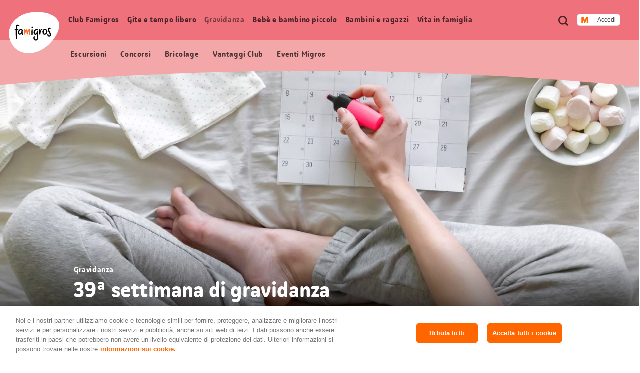

--- FILE ---
content_type: text/html;charset=UTF-8
request_url: https://famigros.migros.ch/it/gravidanza/calendario-della-gravidanza/settimana-di-gravidanza-39
body_size: 29861
content:
<!DOCTYPE html>
<html lang="it">
<head>
	

<meta charset="utf-8">
<meta http-equiv="X-UA-Compatible" content="IE=edge">



<script type="text/javascript">var dataLayer = dataLayer || [];</script>



<script type="text/javascript">
	dataLayer.push({
		"eid":"PROD","pageType":"Schwangerschaftswoche","hrco":"200","pId":"bd7d4586-0559-4c26-9e6c-7b07d3dc49ef","lang":"it","pgc":["gravidanza","calendario-della-gravidanza","settimana-di-gravidanza-39"],"pnam":"/de/schwangerschaft/schwangerschaftskalender/schwangerschaftswoche-39","siteType":"responsive","tags":["bea babysafe","calendario della gravidanza","gravidanza","settimana di gravidanza"]
	});
	dataLayer.push({
		"gtmCampName": ""
	});
</script>




	<!-- OneTrust Cookies Consent Notice start for famigros.migros.ch -->
<script type="text/javascript" src="https://cdn.cookielaw.org/consent/2cecf531-76f0-4143-adb3-a656f829af59/OtAutoBlock.js" ></script>
<script src="https://cdn.cookielaw.org/scripttemplates/otSDKStub.js" data-document-language="true" type="text/javascript" charset="UTF-8" data-domain-script="2cecf531-76f0-4143-adb3-a656f829af59" ></script>
<script type="text/javascript">
function OptanonWrapper() { }
</script>
<!-- OneTrust Cookies Consent Notice end for famigros.migros.ch -->

<!-- Kameleoon snippet -->
<script type="text/javascript">
  // Duration in milliseconds to wait while the Kameleoon application file is loaded
  var kameleoonLoadingTimeout = 1000;

  window.kameleoonQueue = window.kameleoonQueue || [];
  window.kameleoonStartLoadTime = new Date().getTime();
  if (! document.getElementById("kameleoonLoadingStyleSheet") && ! window.kameleoonDisplayPageTimeOut) {
    var kameleoonS = document.getElementsByTagName("script")[0];
    var kameleoonCc = "* { visibility: hidden !important; background-image: none !important; }";
    var kameleoonStn = document.createElement("style");
    kameleoonStn.type = "text/css";
    kameleoonStn.id = "kameleoonLoadingStyleSheet";
    if (kameleoonStn.styleSheet) {
      kameleoonStn.styleSheet.cssText = kameleoonCc;
    } else {
      kameleoonStn.appendChild(document.createTextNode(kameleoonCc));
    }
    kameleoonS.parentNode.insertBefore(kameleoonStn, kameleoonS);
    window.kameleoonDisplayPage = function(fromEngine) {
      if (!fromEngine) {
        window.kameleoonTimeout = true;
      }
      if (kameleoonStn.parentNode) {
        kameleoonStn.parentNode.removeChild(kameleoonStn);
      }
    };
    window.kameleoonDisplayPageTimeOut = window.setTimeout(window.kameleoonDisplayPage, kameleoonLoadingTimeout);
  }

</script>
<script type="text/javascript" src="https://cdn.migros.ch/tracking/famigros-prod/kameleoon.js" async="true"></script>
<!-- END Kameleoon snippet -->

<script>
<!-- Google Tag Manager: Enable deblocking Scripts blocked by OneTrust Autoblocking -->
function ensureScriptIsLoaded(selector, counter) {
  const scriptElements = document.querySelectorAll(selector) || [];
 
  if (!scriptElements.length && counter <= 10) {
    setTimeout(() => {
      ensureScriptIsLoaded(selector, counter + 1);
    }, 1000);
    return;
  }
 
  scriptElements.forEach(replaceScriptElement);
}
 
function replaceScriptElement(element) {
  if (!element.classList.contains('optanon-category-C0004')) {
    return;
  }
 
  const newScriptFragment = document.createElement('script');
 
  [...element.attributes].forEach((attr) => {
    const { nodeName, nodeValue } = attr;
    newScriptFragment.setAttribute(nodeName, nodeValue);
  });
 
  newScriptFragment.classList.add('optanon-category-C0001');
  newScriptFragment.classList.remove('optanon-category-C0004');
  newScriptFragment.setAttribute('data-ot-ignore', true);
  newScriptFragment.setAttribute('type', 'text/javascript');
 
  element.parentNode.replaceChild(newScriptFragment, element);
}
<!-- End Google Tag Manager: Enable deblocking Scripts blocked by OneTrust Autoblocking -->
<!-- Google Tag Manager -->
(function(w,d,s,l,i){w[l]=w[l]||[];w[l].push({'gtm.start':
new Date().getTime(),event:'gtm.js'});var f=d.getElementsByTagName(s)[0],
j=d.createElement(s),dl=l!='dataLayer'?'&l='+l:'';j.async=true;j.src=
'https://www.googletagmanager.com/gtm.js?id='+i+dl;j.setAttributeNode(d.createAttribute('data-ot-ignore'));j.setAttribute('class','optanon-category-C0001');f.parentNode.insertBefore(j,f);
})(window,document,'script','dataLayer','GTM-TVGK9K7W');
<!-- End Google Tag Manager -->
</script>


<meta name="viewport" content="width=device-width, initial-scale=1">
<meta name="keywords" content=""/>
<meta name="description" content="39ª settimana di gravidanza: una sferzata di energia? Scopri di più sulla «sindrome del nido». Tutte le informazioni sulla 39ª settimana di gravidanza."/>


<!-- Preconnect to required origins -->
<link rel="preconnect" href="https://cdn.migros.ch" crossorigin>
<link rel="preconnect" href="https://cdn.migros.ch">
<link rel="preconnect" href="https://fast.fonts.com" crossorigin>
<link rel="preconnect" href="https://fast.fonts.com">
<link rel="preconnect" href="https://rum.uptime.com">
<link rel="preconnect" href="https://www.googletagmanager.com">
<link rel="preconnect" href="https://www.google-analytics.com">
<link rel="preconnect" href="https://cdnjs.cloudflare.com/">

<link rel="apple-touch-icon" sizes="57x57" href="/assets/img/icon/apple-icon-57x57~2025-12-09-06-35-08-000~cache.png">
<link rel="apple-touch-icon" sizes="60x60" href="/assets/img/icon/apple-icon-60x60~2025-12-09-06-35-08-000~cache.png">
<link rel="apple-touch-icon" sizes="72x72" href="/assets/img/icon/apple-icon-72x72~2025-12-09-06-35-08-000~cache.png">
<link rel="apple-touch-icon" sizes="76x76" href="/assets/img/icon/apple-icon-76x76~2025-12-09-06-35-08-000~cache.png">
<link rel="apple-touch-icon" sizes="114x114" href="/assets/img/icon/apple-icon-114x114~2025-12-09-06-35-08-000~cache.png">
<link rel="apple-touch-icon" sizes="120x120" href="/assets/img/icon/apple-icon-120x120~2025-12-09-06-35-08-000~cache.png">
<link rel="apple-touch-icon" sizes="144x144" href="/assets/img/icon/apple-icon-144x144~2025-12-09-06-35-08-000~cache.png">
<link rel="apple-touch-icon" sizes="152x152" href="/assets/img/icon/apple-icon-152x152~2025-12-09-06-35-08-000~cache.png">
<link rel="apple-touch-icon" sizes="180x180" href="/assets/img/icon/apple-icon-180x180~2025-12-09-06-35-08-000~cache.png">
<link rel="icon" type="image/png" sizes="192x192"  href="/assets/img/icon/android-icon-192x192~2025-12-09-06-35-08-000~cache.png">
<link rel="icon" type="image/png" sizes="32x32" href="/assets/img/icon/favicon-32x32~2025-12-09-06-35-08-000~cache.png">
<link rel="icon" type="image/png" sizes="96x96" href="/assets/img/icon/favicon-96x96~2025-12-09-06-35-08-000~cache.png">
<link rel="icon" type="image/png" sizes="16x16" href="/assets/img/icon/favicon-16x16~2025-12-09-06-35-08-000~cache.ico">
<link rel="manifest" href="/assets/img/icon/manifest~2025-12-09-06-35-08-000~cache.json">
<meta name="msapplication-TileColor" content="#fafafa">
<meta name="msapplication-TileImage" content="/assets/img/icon/ms-icon-144x144~2025-12-09-06-35-08-000~cache.png">
<meta name="theme-color" content="#fafafa">

<meta name="format-detection" content="telephone=no">

<!-- Open Graph data -->
<meta property="og:type" content="website" />
<meta property="og:title" content="39ª settimana di gravidanza: cosa c&#x27;è da sapere"/>
<meta property="og:description" content="39ª settimana di gravidanza: una sferzata di energia? Scopri di più sulla «sindrome del nido». Tutte le informazioni sulla 39ª settimana di gravidanza."/>
<meta property="og:url" content="https://famigros.migros.ch/it/gravidanza/calendario-della-gravidanza/settimana-di-gravidanza-39"/>
<meta property="og:site_name" content="Famigros"/>

<!-- Twitter Card data -->
<meta name="twitter:card" content="summary_large_image">
<meta name="twitter:site" content="@migros">
<meta name="twitter:title" content="39ª settimana di gravidanza: cosa c&#x27;è da sapere">
<meta name="twitter:description" content="39ª settimana di gravidanza: una sferzata di energia? Scopri di più sulla «sindrome del nido». Tutte le informazioni sulla 39ª settimana di gravidanza.">

<!-- Schema.org markup for Google+ -->
<meta itemprop="name" content="39ª settimana di gravidanza: cosa c&#x27;è da sapere"/>
<meta itemprop="description" content="39ª settimana di gravidanza: una sferzata di energia? Scopri di più sulla «sindrome del nido». Tutte le informazioni sulla 39ª settimana di gravidanza."/>


	<meta property="og:image" content="https://famigros.migros.ch/dam/jcr:0596b917-742b-41d9-b200-8f1b14757ee4/buehne_1920x1600px_ssw-39.jpg"/>
	<meta name="twitter:image:src" content="https://famigros.migros.ch/dam/jcr:0596b917-742b-41d9-b200-8f1b14757ee4/buehne_1920x1600px_ssw-39.jpg">
	<meta itemprop="image" content="https://famigros.migros.ch/dam/jcr:0596b917-742b-41d9-b200-8f1b14757ee4/buehne_1920x1600px_ssw-39.jpg" />





	<link itemprop="url" rel="canonical" href="https://famigros.migros.ch/it/gravidanza/calendario-della-gravidanza/settimana-di-gravidanza-39" />



	<link rel="alternate" hreflang="de" href="https://famigros.migros.ch/de/schwangerschaft/schwangerschaftskalender/schwangerschaftswoche-39">

	<link rel="alternate" hreflang="fr" href="https://famigros.migros.ch/fr/grossesse/calendrier-de-grossesse/39e-semaine-de-grossesse">

	<link rel="alternate" hreflang="it" href="https://famigros.migros.ch/it/gravidanza/calendario-della-gravidanza/settimana-di-gravidanza-39">

	<link rel="alternate" hreflang="x-default" href="https://famigros.migros.ch/de/schwangerschaft/schwangerschaftskalender/schwangerschaftswoche-39">

<title>39ª settimana di gravidanza: cosa c&#x27;è da sapere | Famigros</title>






<!-- GTM Head Bottom -->

	<script>
// GTM Head Bottom
</script>
<meta name="p:domain_verify" content="0d2728cabf1f726309565e95b9d89004"/>

<!-- End GTM Head Bottom -->



<link rel="stylesheet" href="//shared.migros.ch/.rest/fragments/v1/resources/css/basics.css" type="text/css">
<link href="/assets/css/ui.rev.min~2025-12-09-06-35-08-000~cache.css" rel="stylesheet">

<script src="/assets/js/modernizr.min~2025-12-09-06-35-08-000~cache.js"></script>

<!-- Tracking-Skript for Monotype page-views on production -->

<link type="text/css" rel="stylesheet" href="https://cdn.fonts.net/t/1.css?apiType=css&projectid=e8949680-8296-11ec-9ce3-0220834439f4"/>





</head>
<body class="o-page" data-t-name="Page" data-page-color="red">
	

<!-- GTM Body -->

	<!-- Google Tag Manager (noscript) -->
<noscript>
	<iframe src="https://www.googletagmanager.com/ns.html?id=GTM-TVGK9K7W" height="0" width="0" style="display:none;visibility:hidden"></iframe>
</noscript>
<!-- End Google Tag Manager (noscript) -->

<!-- End GTM Body -->

	<div class="a-ie-11-message">
	<p class="a-ie-11-message__title">Internet Explorer 11 non viene più supportato</p>
	<p class="a-ie-11-message__text">Per un'esperienza di navigazione ottimale ti preghiamo di utilizzare un browser web più recente.</p>
</div>

	<div class="js-content-wrapper">
		<header class="l-header js-header" role="banner">
			<nav class="m-accessibility-nav" role="navigation">
	<p class="m-accessibility-nav__title" role="heading" aria-level="1">Navigazione segnalibri</p>
	<ol>
		<li class="m-accessibility-nav__item">
			<a class="m-accessibility-nav__link" href="#a11y-main-nav">Vai direttamente alla navigazione principale</a>
		</li>
		<li class="m-accessibility-nav__item">
			<a class="m-accessibility-nav__link" href="#a11y-main">Vai direttamente al contenuto</a>
		</li>
		<li class="m-accessibility-nav__item">
			<a class="m-accessibility-nav__link" href="#a11y-footer">Vai direttamente al piè di pagina</a>
		</li>
	</ol>
</nav>

			<div class="o-header" data-t-name="Header">
	
	
		<div class="m-popup-wrapper" data-t-name="PopupWrapper">
	<div class="m-popup-wrapper__content js-popup-wrapper__content state-initial"></div>
</div>

	

	<p class="o-header__a11y-title" role="heading" aria-level="1">Header</p>
	<div class="o-header__wrapper">
		<div class="o-header__logo">
			<p class="o-header__a11y-title" role="heading" aria-level="2">Logo</p>
			<div class="a-logo">
	<a href="/it" class="a-logo__link">
		<span class="a-logo__link-text">Pagina iniziale Famigros.ch</span>
		<svg class="a-logo__svg" xmlns="http://www.w3.org/2000/svg" viewBox="0 0 122 100" aria-hidden="true">
			<path fill="#FFF" d="M4.3 71.5C-8.4 41.8 10.9 16.6 35.8 6.1 63-5.4 110-.3 119.8 22.8c9.8 23.1-19.2 60.2-46.4 71.7-24.9 10.4-56.5 6.7-69.1-23"/>
			<path fill="#F26F2A" d="M52.2 44.1c0-1.7-.7-2.3-2.7-2.3s-3.1 2.3-4 6c-.4-4.3-1.2-5.4-2.9-5.4-1.5 0-2.5.9-3.3 4.8v-1.5c.1-3.7.1-4.1-1.4-4.1-1 0-2 0-1.7 1.4.4 2.5.5 9.5.5 10.6 0 1.1.7 1.3 1.4 1.3 1 0 1-.2 1.2-.8.9-2.7 2.1-6.4 2.9-8.1.4 1.1.6 3.3.8 4.8.1 1.4.2 2.6.2 3.2 0 .7.3.8.9.8 1 0 1.6-.1 1.7-.6.2-1.2 2-6.8 3.4-9.2-.1 1.8-.3 5.7-.3 8 0 1.3.1 2.2.2 2.6.1.8.4.9 1.2.9 1.1 0 1.7-.2 1.6-.8-.1-.9-.2-1.9-.2-2.8 0-2.6.2-4.5.2-5.1.1-.9.3-2.3.3-3.7"/>
			<path d="M56.4 42.5c-.7.1-1.2 0-1.4.6-.2.6-.2 3.2-.2 4.5-.1 2.2-.2 6.4-.1 7 0 .6.2 1 1.5.9 1.2 0 1.4-.4 1.4-1-.1-.5 0-3.5.1-5.2.1-1.8.1-4.8.1-5.8-.2-.9-.5-1-1.4-1M70.9 48c0-.6 0-.9.1-1.5 0-.5-.5-.7-1.3-.7-1.3 0-1.4.2-1.5.9-.5 4.1-2.4 5.9-3.5 5.9s-1.8-.9-1.8-2.8c0-3.5 1.8-5.3 4.3-5.3 1.1 0 2 .5 2.3.5.8 0 1.2-1.4 1.2-1.6 0-.9-1.8-1.6-3.3-1.6-3.9 0-7.5 2.7-7.5 8.1 0 3.3 1.7 5.5 4.6 5.5 1.6 0 2.8-.9 3.6-2.1 0 2.5.1 4 .1 7 .1 3.4-.3 6.3-3.2 6.3-1.9 0-2.6-1.9-2.6-4.2 0-1 .2-1.8.5-2.5.2-.4 0-.7-1.2-.7-.8 0-1.4.2-1.7.9-.2.4-.5 1.2-.5 3.1 0 3.2 1.7 6.2 5.3 6.2 4.3 0 6.4-3.3 6.4-8.3-.2-4.6-.5-10.6-.3-13.1M26.9 52.7c-.9 0-1.7-1-1.7-2.7 0-3.4 2.3-6 4.4-6 .7 0 1.1.6 1.3 1.1.1 3.6-2.5 7.6-4 7.6m6.7-.7c-.2-1.7-.1-4 .3-7.3.2-1.8-.4-1.7-1.7-1.7h-.3c-.4-.6-1.1-1.5-2.7-1.5-2.5 0-6.8 2.5-6.8 8.6 0 3.5 2.1 5.1 4.2 5.1s3.4-1.5 4.2-3.1c.1 2.2 1.6 3.4 2.1 3.6.3.2.5.1.8-.1.4-.2.7-.5 1-.9.2-.3.2-.6 0-.8-.9-.7-1-1.2-1.1-1.9M87.1 52.7c-2 0-2.4-1.5-2.4-3.4 0-1.1.1-2.8.7-4.2.5-.6 1.2-.9 2.1-.9 1.5 0 3 1.8 3 3.1 0 3.3-1.9 5.4-3.4 5.4m.3-11.3c-2.7 0-5 1.5-6.1 5.4-.4 1.4-.2 1.6.3 1.8h.1c-.1.3-.1.6-.1.9 0 2.7 1.1 5.8 5 5.8 4.3 0 6.7-4.4 6.7-8 .1-3.7-3.3-5.9-5.9-5.9M81 41.8c-.3-.2-.9-.4-1.4-.4-1.9 0-3.1.9-3.5 5.5 0-1.5.1-2.8.1-3.7 0-1-.2-1.1-1.4-1-.9.1-1.3.3-1.5.9-.2.9.1 3.7.2 5.1.1 2.2.1 5.3.2 5.9 0 .5.1.8 1.3.7 1.2 0 1.6-.4 1.6-.9l-.1-1.2c.5-3.8 1.5-8.1 2.8-8.3.4-.1.7.1 1.1.1.4-.1.5-.9.7-1.8.1-.6.1-.8-.1-.9M97.3 42.4c0-.8.4-1.2 1-1.2.9 0 1.1.6 1.7.6.4 0 1.2-1.2 1.1-1.7-.1-.6-1.4-1.8-3.1-1.8-1.9 0-3.6 1.3-3.6 4.2 0 4.6 4.7 10.1 4.7 13.2 0 1.2-.7 1.7-1.5 1.7-1.2.1-1.7-.8-1.8-2.1-.2-1.5-.5-1.4-1.3-1.2-1.1.2-1.5.6-1.4 1.5.1 1.8 1.4 4.4 4.6 4.4 2.6 0 4.4-1.9 4.4-4.7-.1-3.5-4.8-10.2-4.8-12.9M56.7 35.7c-.7 0-1.7.4-1.7 1.8 0 1.1.7 2 1.7 2 1.3 0 2-.9 2-1.8-.1-1.3-.8-2-2-2"/>
			<path d="M19.7 43.4c1.2-.1 2.4-.1 2.8-.1.8 0 .8-.6.8-1 0-.9-.1-1.4-.8-1.4-1 0-1.9 0-2.7.1.2-3 .5-6.3 1.1-7.2.6.2 1.2.5 1.6.6.5.3 1.5.7 1.9.7.5 0 1.4-.9 1.4-1.4 0-.6-.9-1.2-2-1.8-1.2-.5-2.3-.9-3.3-1-2 0-3.2 2.8-3.7 10.3-.6.1-1.2.2-1.7.3-.8.1-.9.5-.9 1.1 0 1 .3 1.4.8 1.4.3 0 .9-.1 1.7-.3v.3c-.2 5.7 0 15.6.5 20.7.1.6 1.1.6 1.7.6.8 0 1.3-.2 1.2-.9-.4-2.5-.8-15.2-.4-21"/>
		</svg>
	</a>
</div>

		</div>

		<div class="o-header__meta-nav">
			<p class="o-header__a11y-title" role="heading" aria-level="2">Metanavigazione</p>
			<div class="o-meta-nav" data-t-name="MetaNav">
	<nav role="navigation">
		<ul class="o-meta-nav__item-list">
			<li class="o-meta-nav__item o-meta-nav__item--flyout-hidden">
				<a class="a-link a-link--meta-nav a-link__icon-search js-o-meta-nav__search"
   href="/it/ricerca"><span class="a-link__text">Ricerca</span></a>

			</li>
			<li class="o-meta-nav__item o-meta-nav__item--menu">
				<div class="o-meta-nav__menu">
					<a class="o-meta-nav__open-flyout-link js-header__open-flyout-link"
					   href="#navigation-flyout"
					   id="open-navigation-flyout"
					   aria-role="button"
					   aria-controls="navigation-flyout"
					>
						<span class="o-meta-nav__open-flyout-link-text js-header__open-flyout-link-text" title="Apri menu in overlay">Apri menu</span>
					</a>
				</div>
			</li>
			<li class="o-meta-nav__item o-meta-nav__item--flyout-hidden">
				<div class="o-meta-nav__login-button">
					
	<div class="m-login-button" data-t-name="LoginButton">
		
			<div class="ui-js-profile-flyout" data-setup="{&quot;language&quot;:&quot;it&quot;,&quot;mode&quot;:&quot;light&quot;,&quot;theme&quot;:&quot;famigros&quot;,&quot;size&quot;:&quot;small&quot;,&quot;headerHeight&quot;:{&quot;mobile&quot;:&quot;74px&quot;},&quot;inlinks&quot;:{&quot;account&quot;:&quot;https://login.migros.ch/inlink/famigros/it/welcome&quot;},&quot;links&quot;:[{&quot;label&quot;:&quot;Profilo&quot;,&quot;link&quot;:&quot;/it/login/profil&quot;},{&quot;label&quot;:&quot;Newsletter Famigros&quot;,&quot;link&quot;:&quot;/it/club-famigros/vantaggi-club/newsletter-famigros&quot;},{&quot;label&quot;:&quot;Newsletter bebè e bambini&quot;,&quot;link&quot;:&quot;/it/bebe-e-bambino-piccolo/newsletter-bebe-e-bambini&quot;},{&quot;label&quot;:&quot;Vantaggi Famigros&quot;,&quot;link&quot;:&quot;/it/club-famigros/vantaggi-club/vantaggi-club-escursioni&quot;},{&quot;label&quot;:&quot;Concorsi&quot;,&quot;link&quot;:&quot;/it/club-famigros/concorsi&quot;}],&quot;loginReturnTo&quot;:&quot;https://famigros.migros.ch/it/login&quot;}"></div>
		

		<div class="a-loader a-loader--ajax state-full js-loader state-pre-init" data-t-name="Loader" data-t-decorator="Ajax">
	<div class="a-loader__wrap">
		<img class="a-loader__image" src="/assets/img/loader~2025-12-09-06-35-08-000~cache.gif" alt="Caricamento dell’immagine" aria-hidden="true"/>
		<span class="a-loader__text-ajax">Caricamento dei dati</span>
	</div>
	<span class="a-loader__background" aria-hidden="true"></span>
</div>

	</div>


				</div>
			</li>
		</ul>
	</nav>
</div>

		</div>

		<div class="o-header__main-nav-wrapper js-header__main-nav-wrapper">
			<div class="o-header__main-nav js-header__main-nav">
				<div class="o-main-nav" data-t-name="MainNav">
	<p class="o-main-nav__a11y-title" role="heading" id="a11y-main-nav" aria-level="2">Navigazione principale</p>
	<div class="o-main-nav__navigation js-main-nav__navigation">
		<ul class="o-main-nav__nav-list lvl-1">
			
				<li class="o-main-nav__nav-item lvl-1 js-main-nav__nav-item state-has-children" data-level="1">
					<a id="link-lvl-1-0" class="o-main-nav__nav-link lvl-1 js-main-nav__nav-link" href="/it/club-famigros">
						<span class="o-main-nav__nav-link-text">
							Club Famigros
						</span>
					</a>

					
						<div class="o-main-nav-sub-levels js-main-nav-sub-levels" data-t-name="MainNavSubLevels">
	<a href="#" class="o-main-nav-sub-levels__back-link js-main-nav-sub-levels__back-link" aria-hidden="true">
		Menu principale
	</a>
	<a href="/it/club-famigros" class="o-main-nav-sub-levels__parent-link js-main-nav-sub-levels__parent-link">
		Club Famigros
	</a>
	<ul class="o-main-nav-sub-levels__nav-list lvl-2 js-main-nav__nav-list-lvl-2">
		
			<li class="o-main-nav-sub-levels__nav-item lvl-2 state-has-children js-main-nav-sub-levels__nav-item js-main-nav-sub-levels__nav-item-lvl-2">
				<a class="o-main-nav-sub-levels__nav-link lvl-2 js-main-nav-sub-levels__nav-link-lvl-2" href="/it/club-famigros/vantaggi-club" data-link-text="Vantaggi Club Famigros">
					<span class="o-main-nav-sub-levels__nav-link-text">
						Vantaggi Club Famigros
					</span>
				</a>

				
					<ul class="o-main-nav-sub-levels__nav-list lvl-3 js-main-nav__nav-list-lvl-3">
						<li class="o-main-nav-sub-levels__nav-item lvl-3">
							<a class="o-main-nav-sub-levels__nav-link lvl-3 state-is-level-parent js-main-nav-sub-levels__nav-link-lvl-3" href="/it/club-famigros/vantaggi-club" data-link-text="Vantaggi Club Famigros">
								<span class="o-main-nav-sub-levels__nav-link-text">
									Vantaggi Club Famigros Panoramica
								</span>
							</a>
						</li>
						
							<li class="o-main-nav-sub-levels__nav-item lvl-3 js-main-nav-sub-levels__nav-item">
								<a class="o-main-nav-sub-levels__nav-link lvl-3 js-main-nav-sub-levels__nav-link-lvl-3" href="/it/club-famigros/vantaggi-club/newsletter-famigros" data-link-text="Abbonati alla newsletter Famigros e non perderti più nulla!">
									<span class="o-main-nav-sub-levels__nav-link-text">
										Abbonati alla newsletter Famigros e non perderti più nulla!
									</span>
								</a>
							</li>
						
					</ul>
				
			</li>
		
			<li class="o-main-nav-sub-levels__nav-item lvl-2 js-main-nav-sub-levels__nav-item js-main-nav-sub-levels__nav-item-lvl-2">
				<a class="o-main-nav-sub-levels__nav-link lvl-2 js-main-nav-sub-levels__nav-link-lvl-2" href="/it/club-famigros/azioni" data-link-text="Azioni">
					<span class="o-main-nav-sub-levels__nav-link-text">
						Azioni
					</span>
				</a>

				
			</li>
		
			<li class="o-main-nav-sub-levels__nav-item lvl-2 js-main-nav-sub-levels__nav-item js-main-nav-sub-levels__nav-item-lvl-2">
				<a class="o-main-nav-sub-levels__nav-link lvl-2 js-main-nav-sub-levels__nav-link-lvl-2" href="/it/club-famigros/eventi" data-link-text="Eventi per famiglie Migros">
					<span class="o-main-nav-sub-levels__nav-link-text">
						Eventi per famiglie Migros
					</span>
				</a>

				
			</li>
		
			<li class="o-main-nav-sub-levels__nav-item lvl-2 js-main-nav-sub-levels__nav-item js-main-nav-sub-levels__nav-item-lvl-2">
				<a class="o-main-nav-sub-levels__nav-link lvl-2 js-main-nav-sub-levels__nav-link-lvl-2" href="/it/club-famigros/concorsi" data-link-text="Concorsi">
					<span class="o-main-nav-sub-levels__nav-link-text">
						Concorsi
					</span>
				</a>

				
			</li>
		
	</ul>
</div>

					
				</li>
			
				<li class="o-main-nav__nav-item lvl-1 js-main-nav__nav-item state-has-children" data-level="1">
					<a id="link-lvl-1-1" class="o-main-nav__nav-link lvl-1 js-main-nav__nav-link" href="/it/gite-e-tempo-libero">
						<span class="o-main-nav__nav-link-text">
							Gite e tempo libero
						</span>
					</a>

					
						<div class="o-main-nav-sub-levels js-main-nav-sub-levels" data-t-name="MainNavSubLevels">
	<a href="#" class="o-main-nav-sub-levels__back-link js-main-nav-sub-levels__back-link" aria-hidden="true">
		Menu principale
	</a>
	<a href="/it/gite-e-tempo-libero" class="o-main-nav-sub-levels__parent-link js-main-nav-sub-levels__parent-link">
		Gite e tempo libero
	</a>
	<ul class="o-main-nav-sub-levels__nav-list lvl-2 js-main-nav__nav-list-lvl-2">
		
			<li class="o-main-nav-sub-levels__nav-item lvl-2 js-main-nav-sub-levels__nav-item js-main-nav-sub-levels__nav-item-lvl-2">
				<a class="o-main-nav-sub-levels__nav-link lvl-2 js-main-nav-sub-levels__nav-link-lvl-2" href="/it/gite-e-tempo-libero/feste-ed-eventi-stagionali" data-link-text="Feste ed eventi stagionali">
					<span class="o-main-nav-sub-levels__nav-link-text">
						Feste ed eventi stagionali
					</span>
				</a>

				
			</li>
		
			<li class="o-main-nav-sub-levels__nav-item lvl-2 js-main-nav-sub-levels__nav-item js-main-nav-sub-levels__nav-item-lvl-2">
				<a class="o-main-nav-sub-levels__nav-link lvl-2 js-main-nav-sub-levels__nav-link-lvl-2" href="/it/gite-e-tempo-libero/escursioni-per-famiglie" data-link-text="Escursioni per famiglie">
					<span class="o-main-nav-sub-levels__nav-link-text">
						Escursioni per famiglie
					</span>
				</a>

				
			</li>
		
			<li class="o-main-nav-sub-levels__nav-item lvl-2 state-has-children js-main-nav-sub-levels__nav-item js-main-nav-sub-levels__nav-item-lvl-2">
				<a class="o-main-nav-sub-levels__nav-link lvl-2 js-main-nav-sub-levels__nav-link-lvl-2" href="/it/gite-e-tempo-libero/idee-per-il-tempo-libero" data-link-text="Idee per il tempo libero">
					<span class="o-main-nav-sub-levels__nav-link-text">
						Idee per il tempo libero
					</span>
				</a>

				
					<ul class="o-main-nav-sub-levels__nav-list lvl-3 js-main-nav__nav-list-lvl-3">
						<li class="o-main-nav-sub-levels__nav-item lvl-3">
							<a class="o-main-nav-sub-levels__nav-link lvl-3 state-is-level-parent js-main-nav-sub-levels__nav-link-lvl-3" href="/it/gite-e-tempo-libero/idee-per-il-tempo-libero" data-link-text="Idee per il tempo libero">
								<span class="o-main-nav-sub-levels__nav-link-text">
									Idee per il tempo libero Panoramica
								</span>
							</a>
						</li>
						
							<li class="o-main-nav-sub-levels__nav-item lvl-3 js-main-nav-sub-levels__nav-item">
								<a class="o-main-nav-sub-levels__nav-link lvl-3 js-main-nav-sub-levels__nav-link-lvl-3" href="/it/gite-e-tempo-libero/idee-per-il-tempo-libero/a-casa-e-in-giardino" data-link-text="A casa e in giardino">
									<span class="o-main-nav-sub-levels__nav-link-text">
										A casa e in giardino
									</span>
								</a>
							</li>
						
							<li class="o-main-nav-sub-levels__nav-item lvl-3 js-main-nav-sub-levels__nav-item">
								<a class="o-main-nav-sub-levels__nav-link lvl-3 js-main-nav-sub-levels__nav-link-lvl-3" href="/it/gite-e-tempo-libero/idee-per-il-tempo-libero/all-aperto-e-nella-natura" data-link-text="All&#x27;aperto e nella natura">
									<span class="o-main-nav-sub-levels__nav-link-text">
										All'aperto e nella natura
									</span>
								</a>
							</li>
						
							<li class="o-main-nav-sub-levels__nav-item lvl-3 js-main-nav-sub-levels__nav-item">
								<a class="o-main-nav-sub-levels__nav-link lvl-3 js-main-nav-sub-levels__nav-link-lvl-3" href="/it/gite-e-tempo-libero/idee-per-il-tempo-libero/attivita-in-acqua" data-link-text="Attività in acqua">
									<span class="o-main-nav-sub-levels__nav-link-text">
										Attività in acqua
									</span>
								</a>
							</li>
						
							<li class="o-main-nav-sub-levels__nav-item lvl-3 js-main-nav-sub-levels__nav-item">
								<a class="o-main-nav-sub-levels__nav-link lvl-3 js-main-nav-sub-levels__nav-link-lvl-3" href="/it/gite-e-tempo-libero/idee-per-il-tempo-libero/sport-e-movimento" data-link-text="Sport e movimento">
									<span class="o-main-nav-sub-levels__nav-link-text">
										Sport e movimento
									</span>
								</a>
							</li>
						
							<li class="o-main-nav-sub-levels__nav-item lvl-3 js-main-nav-sub-levels__nav-item">
								<a class="o-main-nav-sub-levels__nav-link lvl-3 js-main-nav-sub-levels__nav-link-lvl-3" href="/it/gite-e-tempo-libero/idee-per-il-tempo-libero/canzoncine-e-filastrocche" data-link-text="Canzoncine e filastrocche">
									<span class="o-main-nav-sub-levels__nav-link-text">
										Canzoncine e filastrocche
									</span>
								</a>
							</li>
						
					</ul>
				
			</li>
		
			<li class="o-main-nav-sub-levels__nav-item lvl-2 js-main-nav-sub-levels__nav-item js-main-nav-sub-levels__nav-item-lvl-2">
				<a class="o-main-nav-sub-levels__nav-link lvl-2 js-main-nav-sub-levels__nav-link-lvl-2" href="/it/gite-e-tempo-libero/vacanze-in-famiglia" data-link-text="Vacanze in famiglia">
					<span class="o-main-nav-sub-levels__nav-link-text">
						Vacanze in famiglia
					</span>
				</a>

				
			</li>
		
			<li class="o-main-nav-sub-levels__nav-item lvl-2 js-main-nav-sub-levels__nav-item js-main-nav-sub-levels__nav-item-lvl-2">
				<a class="o-main-nav-sub-levels__nav-link lvl-2 js-main-nav-sub-levels__nav-link-lvl-2" href="/it/gite-e-tempo-libero/bricolage" data-link-text="Bricolage">
					<span class="o-main-nav-sub-levels__nav-link-text">
						Bricolage
					</span>
				</a>

				
			</li>
		
			<li class="o-main-nav-sub-levels__nav-item lvl-2 js-main-nav-sub-levels__nav-item js-main-nav-sub-levels__nav-item-lvl-2">
				<a class="o-main-nav-sub-levels__nav-link lvl-2 js-main-nav-sub-levels__nav-link-lvl-2" href="/it/gite-e-tempo-libero/giocattoli" data-link-text="Giocattoli">
					<span class="o-main-nav-sub-levels__nav-link-text">
						Giocattoli
					</span>
				</a>

				
			</li>
		
			<li class="o-main-nav-sub-levels__nav-item lvl-2 state-has-children js-main-nav-sub-levels__nav-item js-main-nav-sub-levels__nav-item-lvl-2">
				<a class="o-main-nav-sub-levels__nav-link lvl-2 js-main-nav-sub-levels__nav-link-lvl-2" href="/it/gite-e-tempo-libero/giochi-per-bambini" data-link-text="Giochi per bambini">
					<span class="o-main-nav-sub-levels__nav-link-text">
						Giochi per bambini
					</span>
				</a>

				
					<ul class="o-main-nav-sub-levels__nav-list lvl-3 js-main-nav__nav-list-lvl-3">
						<li class="o-main-nav-sub-levels__nav-item lvl-3">
							<a class="o-main-nav-sub-levels__nav-link lvl-3 state-is-level-parent js-main-nav-sub-levels__nav-link-lvl-3" href="/it/gite-e-tempo-libero/giochi-per-bambini" data-link-text="Giochi per bambini">
								<span class="o-main-nav-sub-levels__nav-link-text">
									Giochi per bambini Panoramica
								</span>
							</a>
						</li>
						
							<li class="o-main-nav-sub-levels__nav-item lvl-3 js-main-nav-sub-levels__nav-item">
								<a class="o-main-nav-sub-levels__nav-link lvl-3 js-main-nav-sub-levels__nav-link-lvl-3" href="/it/gite-e-tempo-libero/giochi-per-bambini/giochi-di-societa" data-link-text="Giochi di società">
									<span class="o-main-nav-sub-levels__nav-link-text">
										Giochi di società
									</span>
								</a>
							</li>
						
							<li class="o-main-nav-sub-levels__nav-item lvl-3 js-main-nav-sub-levels__nav-item">
								<a class="o-main-nav-sub-levels__nav-link lvl-3 js-main-nav-sub-levels__nav-link-lvl-3" href="/it/gite-e-tempo-libero/giochi-per-bambini/giochi-all-aperto-e-in-viaggio" data-link-text="Giochi all&#x27;aperto e in viaggio">
									<span class="o-main-nav-sub-levels__nav-link-text">
										Giochi all'aperto e in viaggio
									</span>
								</a>
							</li>
						
					</ul>
				
			</li>
		
	</ul>
</div>

					
				</li>
			
				<li class="o-main-nav__nav-item lvl-1 js-main-nav__nav-item state-has-children" data-level="1">
					<a id="link-lvl-1-2" class="o-main-nav__nav-link lvl-1 js-main-nav__nav-link" href="/it/gravidanza">
						<span class="o-main-nav__nav-link-text">
							Gravidanza
						</span>
					</a>

					
						<div class="o-main-nav-sub-levels js-main-nav-sub-levels" data-t-name="MainNavSubLevels">
	<a href="#" class="o-main-nav-sub-levels__back-link js-main-nav-sub-levels__back-link" aria-hidden="true">
		Menu principale
	</a>
	<a href="/it/gravidanza" class="o-main-nav-sub-levels__parent-link js-main-nav-sub-levels__parent-link">
		Gravidanza
	</a>
	<ul class="o-main-nav-sub-levels__nav-list lvl-2 js-main-nav__nav-list-lvl-2">
		
			<li class="o-main-nav-sub-levels__nav-item lvl-2 js-main-nav-sub-levels__nav-item js-main-nav-sub-levels__nav-item-lvl-2">
				<a class="o-main-nav-sub-levels__nav-link lvl-2 js-main-nav-sub-levels__nav-link-lvl-2" href="/it/gravidanza/rimanere-incinta" data-link-text="Rimanere incinta">
					<span class="o-main-nav-sub-levels__nav-link-text">
						Rimanere incinta
					</span>
				</a>

				
			</li>
		
			<li class="o-main-nav-sub-levels__nav-item lvl-2 state-is-current js-main-nav-sub-levels__nav-item js-main-nav-sub-levels__nav-item-lvl-2">
				<a class="o-main-nav-sub-levels__nav-link lvl-2 js-main-nav-sub-levels__nav-link-lvl-2" href="/it/gravidanza/calendario-della-gravidanza" data-link-text="Calendario della gravidanza">
					<span class="o-main-nav-sub-levels__nav-link-text">
						Calendario della gravidanza
					</span>
				</a>

				
			</li>
		
			<li class="o-main-nav-sub-levels__nav-item lvl-2 state-has-children js-main-nav-sub-levels__nav-item js-main-nav-sub-levels__nav-item-lvl-2">
				<a class="o-main-nav-sub-levels__nav-link lvl-2 js-main-nav-sub-levels__nav-link-lvl-2" href="/it/gravidanza/nascita-e-parto" data-link-text="Nascita e parto">
					<span class="o-main-nav-sub-levels__nav-link-text">
						Nascita e parto
					</span>
				</a>

				
					<ul class="o-main-nav-sub-levels__nav-list lvl-3 js-main-nav__nav-list-lvl-3">
						<li class="o-main-nav-sub-levels__nav-item lvl-3">
							<a class="o-main-nav-sub-levels__nav-link lvl-3 state-is-level-parent js-main-nav-sub-levels__nav-link-lvl-3" href="/it/gravidanza/nascita-e-parto" data-link-text="Nascita e parto">
								<span class="o-main-nav-sub-levels__nav-link-text">
									Nascita e parto Panoramica
								</span>
							</a>
						</li>
						
							<li class="o-main-nav-sub-levels__nav-item lvl-3 js-main-nav-sub-levels__nav-item">
								<a class="o-main-nav-sub-levels__nav-link lvl-3 js-main-nav-sub-levels__nav-link-lvl-3" href="/it/gravidanza/nascita-e-parto/dopo-la-nascita" data-link-text="Dopo la nascita">
									<span class="o-main-nav-sub-levels__nav-link-text">
										Dopo la nascita
									</span>
								</a>
							</li>
						
							<li class="o-main-nav-sub-levels__nav-item lvl-3 js-main-nav-sub-levels__nav-item">
								<a class="o-main-nav-sub-levels__nav-link lvl-3 js-main-nav-sub-levels__nav-link-lvl-3" href="/it/gravidanza/nascita-e-parto/preparazione-al-parto" data-link-text="Preparazione al parto">
									<span class="o-main-nav-sub-levels__nav-link-text">
										Preparazione al parto
									</span>
								</a>
							</li>
						
					</ul>
				
			</li>
		
			<li class="o-main-nav-sub-levels__nav-item lvl-2 state-has-children js-main-nav-sub-levels__nav-item js-main-nav-sub-levels__nav-item-lvl-2">
				<a class="o-main-nav-sub-levels__nav-link lvl-2 js-main-nav-sub-levels__nav-link-lvl-2" href="/it/gravidanza/consigli-per-la-gravidanza" data-link-text="Consigli per la gravidanza">
					<span class="o-main-nav-sub-levels__nav-link-text">
						Consigli per la gravidanza
					</span>
				</a>

				
					<ul class="o-main-nav-sub-levels__nav-list lvl-3 js-main-nav__nav-list-lvl-3">
						<li class="o-main-nav-sub-levels__nav-item lvl-3">
							<a class="o-main-nav-sub-levels__nav-link lvl-3 state-is-level-parent js-main-nav-sub-levels__nav-link-lvl-3" href="/it/gravidanza/consigli-per-la-gravidanza" data-link-text="Consigli per la gravidanza">
								<span class="o-main-nav-sub-levels__nav-link-text">
									Consigli per la gravidanza Panoramica
								</span>
							</a>
						</li>
						
							<li class="o-main-nav-sub-levels__nav-item lvl-3 js-main-nav-sub-levels__nav-item">
								<a class="o-main-nav-sub-levels__nav-link lvl-3 js-main-nav-sub-levels__nav-link-lvl-3" href="/it/gravidanza/consigli-per-la-gravidanza/sport-in-gravidanza" data-link-text="Sport ">
									<span class="o-main-nav-sub-levels__nav-link-text">
										Sport 
									</span>
								</a>
							</li>
						
							<li class="o-main-nav-sub-levels__nav-item lvl-3 js-main-nav-sub-levels__nav-item">
								<a class="o-main-nav-sub-levels__nav-link lvl-3 js-main-nav-sub-levels__nav-link-lvl-3" href="/it/gravidanza/consigli-per-la-gravidanza/viaggi-in-gravidanza" data-link-text="Viaggi in gravidanza">
									<span class="o-main-nav-sub-levels__nav-link-text">
										Viaggi in gravidanza
									</span>
								</a>
							</li>
						
							<li class="o-main-nav-sub-levels__nav-item lvl-3 js-main-nav-sub-levels__nav-item">
								<a class="o-main-nav-sub-levels__nav-link lvl-3 js-main-nav-sub-levels__nav-link-lvl-3" href="/it/gravidanza/consigli-per-la-gravidanza/alimentazione-e-salute" data-link-text="Alimentazione e salute">
									<span class="o-main-nav-sub-levels__nav-link-text">
										Alimentazione e salute
									</span>
								</a>
							</li>
						
							<li class="o-main-nav-sub-levels__nav-item lvl-3 js-main-nav-sub-levels__nav-item">
								<a class="o-main-nav-sub-levels__nav-link lvl-3 js-main-nav-sub-levels__nav-link-lvl-3" href="/it/gravidanza/consigli-per-la-gravidanza/cura-personale-durante-la-gravidanza" data-link-text="Cura personale durante la gravidanza">
									<span class="o-main-nav-sub-levels__nav-link-text">
										Cura personale durante la gravidanza
									</span>
								</a>
							</li>
						
							<li class="o-main-nav-sub-levels__nav-item lvl-3 js-main-nav-sub-levels__nav-item">
								<a class="o-main-nav-sub-levels__nav-link lvl-3 js-main-nav-sub-levels__nav-link-lvl-3" href="/it/gravidanza/consigli-per-la-gravidanza/vita-quotidiana-in-gravidanza" data-link-text="La vita quotidiana in gravidanza">
									<span class="o-main-nav-sub-levels__nav-link-text">
										La vita quotidiana in gravidanza
									</span>
								</a>
							</li>
						
							<li class="o-main-nav-sub-levels__nav-item lvl-3 js-main-nav-sub-levels__nav-item">
								<a class="o-main-nav-sub-levels__nav-link lvl-3 js-main-nav-sub-levels__nav-link-lvl-3" href="/it/gravidanza/consigli-per-la-gravidanza/disturbi-tipici-della-gravidanza" data-link-text="Disturbi tipici della gravidanza">
									<span class="o-main-nav-sub-levels__nav-link-text">
										Disturbi tipici della gravidanza
									</span>
								</a>
							</li>
						
					</ul>
				
			</li>
		
	</ul>
</div>

					
				</li>
			
				<li class="o-main-nav__nav-item lvl-1 js-main-nav__nav-item state-has-children" data-level="1">
					<a id="link-lvl-1-3" class="o-main-nav__nav-link lvl-1 js-main-nav__nav-link" href="/it/bebe-e-bambino-piccolo">
						<span class="o-main-nav__nav-link-text">
							Bebè e bambino piccolo
						</span>
					</a>

					
						<div class="o-main-nav-sub-levels js-main-nav-sub-levels" data-t-name="MainNavSubLevels">
	<a href="#" class="o-main-nav-sub-levels__back-link js-main-nav-sub-levels__back-link" aria-hidden="true">
		Menu principale
	</a>
	<a href="/it/bebe-e-bambino-piccolo" class="o-main-nav-sub-levels__parent-link js-main-nav-sub-levels__parent-link">
		Bebè e bambino piccolo
	</a>
	<ul class="o-main-nav-sub-levels__nav-list lvl-2 js-main-nav__nav-list-lvl-2">
		
			<li class="o-main-nav-sub-levels__nav-item lvl-2 js-main-nav-sub-levels__nav-item js-main-nav-sub-levels__nav-item-lvl-2">
				<a class="o-main-nav-sub-levels__nav-link lvl-2 js-main-nav-sub-levels__nav-link-lvl-2" href="/it/bebe-e-bambino-piccolo/tutto-per-il-bebe" data-link-text="Tutto per il bebè">
					<span class="o-main-nav-sub-levels__nav-link-text">
						Tutto per il bebè
					</span>
				</a>

				
			</li>
		
			<li class="o-main-nav-sub-levels__nav-item lvl-2 state-has-children js-main-nav-sub-levels__nav-item js-main-nav-sub-levels__nav-item-lvl-2">
				<a class="o-main-nav-sub-levels__nav-link lvl-2 js-main-nav-sub-levels__nav-link-lvl-2" href="/it/bebe-e-bambino-piccolo/alimentazione-bebe" data-link-text="Alimentazione bebè">
					<span class="o-main-nav-sub-levels__nav-link-text">
						Alimentazione bebè
					</span>
				</a>

				
					<ul class="o-main-nav-sub-levels__nav-list lvl-3 js-main-nav__nav-list-lvl-3">
						<li class="o-main-nav-sub-levels__nav-item lvl-3">
							<a class="o-main-nav-sub-levels__nav-link lvl-3 state-is-level-parent js-main-nav-sub-levels__nav-link-lvl-3" href="/it/bebe-e-bambino-piccolo/alimentazione-bebe" data-link-text="Alimentazione bebè">
								<span class="o-main-nav-sub-levels__nav-link-text">
									Alimentazione bebè Panoramica
								</span>
							</a>
						</li>
						
							<li class="o-main-nav-sub-levels__nav-item lvl-3 js-main-nav-sub-levels__nav-item">
								<a class="o-main-nav-sub-levels__nav-link lvl-3 js-main-nav-sub-levels__nav-link-lvl-3" href="/it/bebe-e-bambino-piccolo/alimentazione-bebe/pappa-per-bebe" data-link-text="Pappe per bebè">
									<span class="o-main-nav-sub-levels__nav-link-text">
										Pappe per bebè
									</span>
								</a>
							</li>
						
					</ul>
				
			</li>
		
			<li class="o-main-nav-sub-levels__nav-item lvl-2 state-has-children js-main-nav-sub-levels__nav-item js-main-nav-sub-levels__nav-item-lvl-2">
				<a class="o-main-nav-sub-levels__nav-link lvl-2 js-main-nav-sub-levels__nav-link-lvl-2" href="/it/bebe-e-bambino-piccolo/consigli-bebe-e-bambino-piccolo" data-link-text="Consigli – bebè">
					<span class="o-main-nav-sub-levels__nav-link-text">
						Consigli – bebè
					</span>
				</a>

				
					<ul class="o-main-nav-sub-levels__nav-list lvl-3 js-main-nav__nav-list-lvl-3">
						<li class="o-main-nav-sub-levels__nav-item lvl-3">
							<a class="o-main-nav-sub-levels__nav-link lvl-3 state-is-level-parent js-main-nav-sub-levels__nav-link-lvl-3" href="/it/bebe-e-bambino-piccolo/consigli-bebe-e-bambino-piccolo" data-link-text="Consigli – bebè">
								<span class="o-main-nav-sub-levels__nav-link-text">
									Consigli – bebè Panoramica
								</span>
							</a>
						</li>
						
							<li class="o-main-nav-sub-levels__nav-item lvl-3 js-main-nav-sub-levels__nav-item">
								<a class="o-main-nav-sub-levels__nav-link lvl-3 js-main-nav-sub-levels__nav-link-lvl-3" href="/it/bebe-e-bambino-piccolo/consigli-bebe-e-bambino-piccolo/sonno-del-bambino" data-link-text="Sonno del bambino">
									<span class="o-main-nav-sub-levels__nav-link-text">
										Sonno del bambino
									</span>
								</a>
							</li>
						
							<li class="o-main-nav-sub-levels__nav-item lvl-3 js-main-nav-sub-levels__nav-item">
								<a class="o-main-nav-sub-levels__nav-link lvl-3 js-main-nav-sub-levels__nav-link-lvl-3" href="/it/bebe-e-bambino-piccolo/consigli-bebe-e-bambino-piccolo/allattamento" data-link-text="Allattamento">
									<span class="o-main-nav-sub-levels__nav-link-text">
										Allattamento
									</span>
								</a>
							</li>
						
					</ul>
				
			</li>
		
			<li class="o-main-nav-sub-levels__nav-item lvl-2 js-main-nav-sub-levels__nav-item js-main-nav-sub-levels__nav-item-lvl-2">
				<a class="o-main-nav-sub-levels__nav-link lvl-2 js-main-nav-sub-levels__nav-link-lvl-2" href="/it/bebe-e-bambino-piccolo/salute-del-bebe" data-link-text="Bambini e malattie">
					<span class="o-main-nav-sub-levels__nav-link-text">
						Bambini e malattie
					</span>
				</a>

				
			</li>
		
			<li class="o-main-nav-sub-levels__nav-item lvl-2 state-has-children js-main-nav-sub-levels__nav-item js-main-nav-sub-levels__nav-item-lvl-2">
				<a class="o-main-nav-sub-levels__nav-link lvl-2 js-main-nav-sub-levels__nav-link-lvl-2" href="/it/bebe-e-bambino-piccolo/cura-del-bebe" data-link-text="Cura del bebè">
					<span class="o-main-nav-sub-levels__nav-link-text">
						Cura del bebè
					</span>
				</a>

				
					<ul class="o-main-nav-sub-levels__nav-list lvl-3 js-main-nav__nav-list-lvl-3">
						<li class="o-main-nav-sub-levels__nav-item lvl-3">
							<a class="o-main-nav-sub-levels__nav-link lvl-3 state-is-level-parent js-main-nav-sub-levels__nav-link-lvl-3" href="/it/bebe-e-bambino-piccolo/cura-del-bebe" data-link-text="Cura del bebè">
								<span class="o-main-nav-sub-levels__nav-link-text">
									Cura del bebè Panoramica
								</span>
							</a>
						</li>
						
							<li class="o-main-nav-sub-levels__nav-item lvl-3 js-main-nav-sub-levels__nav-item">
								<a class="o-main-nav-sub-levels__nav-link lvl-3 js-main-nav-sub-levels__nav-link-lvl-3" href="/it/bebe-e-bambino-piccolo/cura-del-bebe/cambiare-il-pannolino" data-link-text="Cambiare il pannolino">
									<span class="o-main-nav-sub-levels__nav-link-text">
										Cambiare il pannolino
									</span>
								</a>
							</li>
						
					</ul>
				
			</li>
		
			<li class="o-main-nav-sub-levels__nav-item lvl-2 state-has-children js-main-nav-sub-levels__nav-item js-main-nav-sub-levels__nav-item-lvl-2">
				<a class="o-main-nav-sub-levels__nav-link lvl-2 js-main-nav-sub-levels__nav-link-lvl-2" href="/it/bebe-e-bambino-piccolo/sviluppo-del-bebe" data-link-text="Sviluppo del bebè">
					<span class="o-main-nav-sub-levels__nav-link-text">
						Sviluppo del bebè
					</span>
				</a>

				
					<ul class="o-main-nav-sub-levels__nav-list lvl-3 js-main-nav__nav-list-lvl-3">
						<li class="o-main-nav-sub-levels__nav-item lvl-3">
							<a class="o-main-nav-sub-levels__nav-link lvl-3 state-is-level-parent js-main-nav-sub-levels__nav-link-lvl-3" href="/it/bebe-e-bambino-piccolo/sviluppo-del-bebe" data-link-text="Sviluppo del bebè">
								<span class="o-main-nav-sub-levels__nav-link-text">
									Sviluppo del bebè Panoramica
								</span>
							</a>
						</li>
						
							<li class="o-main-nav-sub-levels__nav-item lvl-3 js-main-nav-sub-levels__nav-item">
								<a class="o-main-nav-sub-levels__nav-link lvl-3 js-main-nav-sub-levels__nav-link-lvl-3" href="/it/bebe-e-bambino-piccolo/sviluppo-del-bebe/primo-anno-del-bebe" data-link-text="Primo anno del bebè">
									<span class="o-main-nav-sub-levels__nav-link-text">
										Primo anno del bebè
									</span>
								</a>
							</li>
						
							<li class="o-main-nav-sub-levels__nav-item lvl-3 js-main-nav-sub-levels__nav-item">
								<a class="o-main-nav-sub-levels__nav-link lvl-3 js-main-nav-sub-levels__nav-link-lvl-3" href="/it/bebe-e-bambino-piccolo/sviluppo-del-bebe/secondo-anno-del-bebe" data-link-text="Secondo anno del bebè">
									<span class="o-main-nav-sub-levels__nav-link-text">
										Secondo anno del bebè
									</span>
								</a>
							</li>
						
							<li class="o-main-nav-sub-levels__nav-item lvl-3 js-main-nav-sub-levels__nav-item">
								<a class="o-main-nav-sub-levels__nav-link lvl-3 js-main-nav-sub-levels__nav-link-lvl-3" href="/it/bebe-e-bambino-piccolo/sviluppo-del-bebe/terzo-anno-del-bebe" data-link-text="Terzo anno del bebè">
									<span class="o-main-nav-sub-levels__nav-link-text">
										Terzo anno del bebè
									</span>
								</a>
							</li>
						
							<li class="o-main-nav-sub-levels__nav-item lvl-3 js-main-nav-sub-levels__nav-item">
								<a class="o-main-nav-sub-levels__nav-link lvl-3 js-main-nav-sub-levels__nav-link-lvl-3" href="/it/bebe-e-bambino-piccolo/sviluppo-del-bebe/quarto-anno-del-bebe" data-link-text="Quarto anno del bebè">
									<span class="o-main-nav-sub-levels__nav-link-text">
										Quarto anno del bebè
									</span>
								</a>
							</li>
						
					</ul>
				
			</li>
		
			<li class="o-main-nav-sub-levels__nav-item lvl-2 js-main-nav-sub-levels__nav-item js-main-nav-sub-levels__nav-item-lvl-2">
				<a class="o-main-nav-sub-levels__nav-link lvl-2 js-main-nav-sub-levels__nav-link-lvl-2" href="/it/bebe-e-bambino-piccolo/newsletter-bebe-e-bambini" data-link-text="Newsletter bebè e bambini">
					<span class="o-main-nav-sub-levels__nav-link-text">
						Newsletter bebè e bambini
					</span>
				</a>

				
			</li>
		
	</ul>
</div>

					
				</li>
			
				<li class="o-main-nav__nav-item lvl-1 js-main-nav__nav-item state-has-children" data-level="1">
					<a id="link-lvl-1-4" class="o-main-nav__nav-link lvl-1 js-main-nav__nav-link" href="/it/bambini-e-ragazzi">
						<span class="o-main-nav__nav-link-text">
							Bambini e ragazzi
						</span>
					</a>

					
						<div class="o-main-nav-sub-levels js-main-nav-sub-levels" data-t-name="MainNavSubLevels">
	<a href="#" class="o-main-nav-sub-levels__back-link js-main-nav-sub-levels__back-link" aria-hidden="true">
		Menu principale
	</a>
	<a href="/it/bambini-e-ragazzi" class="o-main-nav-sub-levels__parent-link js-main-nav-sub-levels__parent-link">
		Bambini e ragazzi
	</a>
	<ul class="o-main-nav-sub-levels__nav-list lvl-2 js-main-nav__nav-list-lvl-2">
		
			<li class="o-main-nav-sub-levels__nav-item lvl-2 js-main-nav-sub-levels__nav-item js-main-nav-sub-levels__nav-item-lvl-2">
				<a class="o-main-nav-sub-levels__nav-link lvl-2 js-main-nav-sub-levels__nav-link-lvl-2" href="/it/bambini-e-ragazzi/educazione-e-sviluppo" data-link-text="Educazione e sviluppo">
					<span class="o-main-nav-sub-levels__nav-link-text">
						Educazione e sviluppo
					</span>
				</a>

				
			</li>
		
			<li class="o-main-nav-sub-levels__nav-item lvl-2 js-main-nav-sub-levels__nav-item js-main-nav-sub-levels__nav-item-lvl-2">
				<a class="o-main-nav-sub-levels__nav-link lvl-2 js-main-nav-sub-levels__nav-link-lvl-2" href="/it/bambini-e-ragazzi/media" data-link-text="Media">
					<span class="o-main-nav-sub-levels__nav-link-text">
						Media
					</span>
				</a>

				
			</li>
		
			<li class="o-main-nav-sub-levels__nav-item lvl-2 state-has-children js-main-nav-sub-levels__nav-item js-main-nav-sub-levels__nav-item-lvl-2">
				<a class="o-main-nav-sub-levels__nav-link lvl-2 js-main-nav-sub-levels__nav-link-lvl-2" href="/it/bambini-e-ragazzi/scuola-e-formazione" data-link-text="Scuola e formazione">
					<span class="o-main-nav-sub-levels__nav-link-text">
						Scuola e formazione
					</span>
				</a>

				
					<ul class="o-main-nav-sub-levels__nav-list lvl-3 js-main-nav__nav-list-lvl-3">
						<li class="o-main-nav-sub-levels__nav-item lvl-3">
							<a class="o-main-nav-sub-levels__nav-link lvl-3 state-is-level-parent js-main-nav-sub-levels__nav-link-lvl-3" href="/it/bambini-e-ragazzi/scuola-e-formazione" data-link-text="Scuola e formazione">
								<span class="o-main-nav-sub-levels__nav-link-text">
									Scuola e formazione Panoramica
								</span>
							</a>
						</li>
						
							<li class="o-main-nav-sub-levels__nav-item lvl-3 js-main-nav-sub-levels__nav-item">
								<a class="o-main-nav-sub-levels__nav-link lvl-3 js-main-nav-sub-levels__nav-link-lvl-3" href="/it/bambini-e-ragazzi/scuola-e-formazione/inizio-scuola" data-link-text="Inizio scuola">
									<span class="o-main-nav-sub-levels__nav-link-text">
										Inizio scuola
									</span>
								</a>
							</li>
						
							<li class="o-main-nav-sub-levels__nav-item lvl-3 js-main-nav-sub-levels__nav-item">
								<a class="o-main-nav-sub-levels__nav-link lvl-3 js-main-nav-sub-levels__nav-link-lvl-3" href="/it/bambini-e-ragazzi/scuola-e-formazione/apprendimento" data-link-text="Apprendimento">
									<span class="o-main-nav-sub-levels__nav-link-text">
										Apprendimento
									</span>
								</a>
							</li>
						
							<li class="o-main-nav-sub-levels__nav-item lvl-3 js-main-nav-sub-levels__nav-item">
								<a class="o-main-nav-sub-levels__nav-link lvl-3 js-main-nav-sub-levels__nav-link-lvl-3" href="/it/bambini-e-ragazzi/scuola-e-formazione/scelta-del-lavoro" data-link-text="Scelta del lavoro">
									<span class="o-main-nav-sub-levels__nav-link-text">
										Scelta del lavoro
									</span>
								</a>
							</li>
						
					</ul>
				
			</li>
		
	</ul>
</div>

					
				</li>
			
				<li class="o-main-nav__nav-item lvl-1 js-main-nav__nav-item state-has-children" data-level="1">
					<a id="link-lvl-1-5" class="o-main-nav__nav-link lvl-1 js-main-nav__nav-link" href="/it/vita-in-famiglia">
						<span class="o-main-nav__nav-link-text">
							Vita in famiglia
						</span>
					</a>

					
						<div class="o-main-nav-sub-levels js-main-nav-sub-levels" data-t-name="MainNavSubLevels">
	<a href="#" class="o-main-nav-sub-levels__back-link js-main-nav-sub-levels__back-link" aria-hidden="true">
		Menu principale
	</a>
	<a href="/it/vita-in-famiglia" class="o-main-nav-sub-levels__parent-link js-main-nav-sub-levels__parent-link">
		Vita in famiglia
	</a>
	<ul class="o-main-nav-sub-levels__nav-list lvl-2 js-main-nav__nav-list-lvl-2">
		
			<li class="o-main-nav-sub-levels__nav-item lvl-2 js-main-nav-sub-levels__nav-item js-main-nav-sub-levels__nav-item-lvl-2">
				<a class="o-main-nav-sub-levels__nav-link lvl-2 js-main-nav-sub-levels__nav-link-lvl-2" href="/it/vita-in-famiglia/lavoro-e-finanze" data-link-text="Lavoro e finanze">
					<span class="o-main-nav-sub-levels__nav-link-text">
						Lavoro e finanze
					</span>
				</a>

				
			</li>
		
			<li class="o-main-nav-sub-levels__nav-item lvl-2 js-main-nav-sub-levels__nav-item js-main-nav-sub-levels__nav-item-lvl-2">
				<a class="o-main-nav-sub-levels__nav-link lvl-2 js-main-nav-sub-levels__nav-link-lvl-2" href="/it/vita-in-famiglia/consigli-per-casa" data-link-text="Consigli per casa">
					<span class="o-main-nav-sub-levels__nav-link-text">
						Consigli per casa
					</span>
				</a>

				
			</li>
		
			<li class="o-main-nav-sub-levels__nav-item lvl-2 state-has-children js-main-nav-sub-levels__nav-item js-main-nav-sub-levels__nav-item-lvl-2">
				<a class="o-main-nav-sub-levels__nav-link lvl-2 js-main-nav-sub-levels__nav-link-lvl-2" href="/it/vita-in-famiglia/mangiare-e-bere" data-link-text="Mangiare e bere">
					<span class="o-main-nav-sub-levels__nav-link-text">
						Mangiare e bere
					</span>
				</a>

				
					<ul class="o-main-nav-sub-levels__nav-list lvl-3 js-main-nav__nav-list-lvl-3">
						<li class="o-main-nav-sub-levels__nav-item lvl-3">
							<a class="o-main-nav-sub-levels__nav-link lvl-3 state-is-level-parent js-main-nav-sub-levels__nav-link-lvl-3" href="/it/vita-in-famiglia/mangiare-e-bere" data-link-text="Mangiare e bere">
								<span class="o-main-nav-sub-levels__nav-link-text">
									Mangiare e bere Panoramica
								</span>
							</a>
						</li>
						
							<li class="o-main-nav-sub-levels__nav-item lvl-3 js-main-nav-sub-levels__nav-item">
								<a class="o-main-nav-sub-levels__nav-link lvl-3 js-main-nav-sub-levels__nav-link-lvl-3" href="/it/vita-in-famiglia/mangiare-e-bere/ricette" data-link-text="Ricette">
									<span class="o-main-nav-sub-levels__nav-link-text">
										Ricette
									</span>
								</a>
							</li>
						
							<li class="o-main-nav-sub-levels__nav-item lvl-3 js-main-nav-sub-levels__nav-item">
								<a class="o-main-nav-sub-levels__nav-link lvl-3 js-main-nav-sub-levels__nav-link-lvl-3" href="/it/vita-in-famiglia/mangiare-e-bere/consigli-in-cucina" data-link-text="Consigli culinari">
									<span class="o-main-nav-sub-levels__nav-link-text">
										Consigli culinari
									</span>
								</a>
							</li>
						
							<li class="o-main-nav-sub-levels__nav-item lvl-3 js-main-nav-sub-levels__nav-item">
								<a class="o-main-nav-sub-levels__nav-link lvl-3 js-main-nav-sub-levels__nav-link-lvl-3" href="/it/vita-in-famiglia/mangiare-e-bere/alimentazione" data-link-text="Alimentazione">
									<span class="o-main-nav-sub-levels__nav-link-text">
										Alimentazione
									</span>
								</a>
							</li>
						
					</ul>
				
			</li>
		
			<li class="o-main-nav-sub-levels__nav-item lvl-2 js-main-nav-sub-levels__nav-item js-main-nav-sub-levels__nav-item-lvl-2">
				<a class="o-main-nav-sub-levels__nav-link lvl-2 js-main-nav-sub-levels__nav-link-lvl-2" href="/it/vita-in-famiglia/animali-domestici" data-link-text="Animali domestici">
					<span class="o-main-nav-sub-levels__nav-link-text">
						Animali domestici
					</span>
				</a>

				
			</li>
		
	</ul>
</div>

					
				</li>
			
		</ul>
	</div>
</div>

			</div>
		</div>
	</div>
	<div class="o-header__topic-nav-wrapper">
		<div class="o-header__topic-nav">
			<div class="o-topic-nav" data-t-name="TopicNav">
	<ul class="o-topic-nav__list">
		
			<li class="o-topic-nav__item">
				<a class="o-topic-nav__link js-topic-nav__link" href="/it/gite-e-tempo-libero/escursioni-per-famiglie"
					
				>
					&nbsp;<span class="o-topic-nav__link-text js-topic-nav__link-text">Escursioni</span>
				</a>
			</li>
		
			<li class="o-topic-nav__item">
				<a class="o-topic-nav__link js-topic-nav__link" href="/it/club-famigros/concorsi"
					
				>
					&nbsp;<span class="o-topic-nav__link-text js-topic-nav__link-text">Concorsi</span>
				</a>
			</li>
		
			<li class="o-topic-nav__item">
				<a class="o-topic-nav__link js-topic-nav__link" href="/it/gite-e-tempo-libero/bricolage"
					
				>
					&nbsp;<span class="o-topic-nav__link-text js-topic-nav__link-text">Bricolage</span>
				</a>
			</li>
		
			<li class="o-topic-nav__item">
				<a class="o-topic-nav__link js-topic-nav__link" href="/it/club-famigros/vantaggi-club"
					
				>
					&nbsp;<span class="o-topic-nav__link-text js-topic-nav__link-text">Vantaggi Club</span>
				</a>
			</li>
		
			<li class="o-topic-nav__item">
				<a class="o-topic-nav__link js-topic-nav__link" href="/it/club-famigros/eventi"
					
				>
					&nbsp;<span class="o-topic-nav__link-text js-topic-nav__link-text">Eventi Migros</span>
				</a>
			</li>
		
			<li class="o-topic-nav__item">
				<a class="o-topic-nav__link js-topic-nav__link" href="/it/gite-e-tempo-libero/feste-ed-eventi-stagionali/compleanno-bambini"
					
				>
					&nbsp;<span class="o-topic-nav__link-text js-topic-nav__link-text">Compleanno dei bambini</span>
				</a>
			</li>
		
			<li class="o-topic-nav__item">
				<a class="o-topic-nav__link js-topic-nav__link" href="/it/vita-in-famiglia/consigli-per-casa"
					
				>
					&nbsp;<span class="o-topic-nav__link-text js-topic-nav__link-text">Consigli per la casa</span>
				</a>
			</li>
		
			<li class="o-topic-nav__item">
				<a class="o-topic-nav__link js-topic-nav__link" href="/it/club-famigros/vantaggi-club/newsletter-famigros"
					
				>
					&nbsp;<span class="o-topic-nav__link-text js-topic-nav__link-text">Newsletter</span>
				</a>
			</li>
		
			<li class="o-topic-nav__item">
				<a class="o-topic-nav__link js-topic-nav__link" href="/it/gravidanza"
					
				>
					&nbsp;<span class="o-topic-nav__link-text js-topic-nav__link-text">Gravidanza</span>
				</a>
			</li>
		
			<li class="o-topic-nav__item">
				<a class="o-topic-nav__link js-topic-nav__link" href="/it/bebe-e-bambino-piccolo"
					
				>
					&nbsp;<span class="o-topic-nav__link-text js-topic-nav__link-text">Vita quotidiana con il bebè</span>
				</a>
			</li>
		
			<li class="o-topic-nav__item">
				<a class="o-topic-nav__link js-topic-nav__link" href="/it/bambini-e-ragazzi/media"
					
				>
					&nbsp;<span class="o-topic-nav__link-text js-topic-nav__link-text">Media</span>
				</a>
			</li>
		
			<li class="o-topic-nav__item">
				<a class="o-topic-nav__link js-topic-nav__link" href="/it/bambini-e-ragazzi/scuola-e-formazione"
					
				>
					&nbsp;<span class="o-topic-nav__link-text js-topic-nav__link-text">Scuola e formazione</span>
				</a>
			</li>
		
			<li class="o-topic-nav__item">
				<a class="o-topic-nav__link js-topic-nav__link" href="/it/gite-e-tempo-libero/giocattoli"
					
				>
					&nbsp;<span class="o-topic-nav__link-text js-topic-nav__link-text">Giochi</span>
				</a>
			</li>
		
	</ul>
</div>

		</div>
	</div>

	<div class="o-header__flyout-wrapper">
		<div class="o-header__nav-flyout js-header__nav-flyout"
			 id="navigation-flyout"
			 role="dialog"
			 aria-modal="true"
			 aria-label="Navigation Overlay Dialog"
		>
			<div class="o-header__nav-flyout-inner">
				<div class="o-header__nav-outlet js-header__nav-outlet"></div>
				<div class="o-header__nav-bottom-bar state-invalid-famigros-user">
					<div class="o-header__nav-bottom-bar-wrapper">
						
							<p class="o-header__nav-member-teaser">Diventa membro del club e approfittane</p>
							
							<div class="o-header__login-button">
								
	<div class="m-login-button" data-t-name="LoginButton">
		
			<div class="ui-js-login" ></div>
		

		<div class="a-loader a-loader--ajax state-full js-loader state-pre-init" data-t-name="Loader" data-t-decorator="Ajax">
	<div class="a-loader__wrap">
		<img class="a-loader__image" src="/assets/img/loader~2025-12-09-06-35-08-000~cache.gif" alt="Caricamento dell’immagine" aria-hidden="true"/>
		<span class="a-loader__text-ajax">Caricamento dei dati</span>
	</div>
	<span class="a-loader__background" aria-hidden="true"></span>
</div>

	</div>


							</div>
						
					</div>
				</div>
			</div>

			<div class="o-header__close-link-wrapper">
				<a class="o-header__close-link js-header__close-link" href="#" aria-controls="navigation-flyout" aria-hidden="true" tabindex="-1">
					<span class="o-header__close-link-text">Chiudere menu</span>
				</a>
			</div>
		</div>
	</div>

	<div class="o-header__background-wrapper">
		<span class="o-header__growing-background"></span>
		<div class="o-header__svg-wrapper" aria-hidden="true">
			<svg class="o-header__curve o-header__curve-small js-header__curve-small" xmlns="http://www.w3.org/2000/svg" viewBox="0 0 375 69" >
				<path class="o-header__curve-path" fill="#BDD35F"  d="M8.52651283e-14,1.84741111e-13 L375.002712,1.84741111e-13 C375.002712,45.5232951 375.002712,68.283852 375.002712,68.2816706 C246.149405,38 115.739239,32.2557386 8.52651283e-14,64.3804207 C0.00288936282,64.382181 0.00288936282,42.9220408 8.52651283e-14,1.84741111e-13 Z"></path>
			</svg>

			<svg class="o-header__curve o-header__curve-large js-header__curve-large" xmlns="http://www.w3.org/2000/svg" viewBox="0 0 1440 82">
				<path class="o-header__curve-path"  fill="#BDD25F" d="M0,0 C0,0.528527771 480,0.528527771 1440,0 C1440,54.6666667 1440,82 1440,82 C1000.99482,38.8159895 509,30.8496 0,78.1840179 C0,78.1840179 0,0 0,0 Z"></path>
			</svg>
		</div>
	</div>
</div>

			<div class="o-stage o-stage--contentstate-pre-init" data-t-name="Stage" data-t-decorator="Content"
     data-i18n-labels="{
		&quot;paginationText&quot;: &quot;Vai alla scheda {0}{1}&quot;
	 }"
>
	<div class="o-stage__carousel js-stage__carousel">
		
			
<div class="m-stage-item--outer js-stage-item--outer">
	<div class="m-stage-item"
		 data-t-name="StageItem"
		  data-t-decorator="Content"
		  data-pinterest="{&quot;media&quot;:&quot;https://famigros.migros.ch/.imaging/mte/famigros-web/image_pinterest_xl/dam/famigros/schwangerschaft-und-baby/schwangerschaftskalender/schwangerschaftswoche-39/buehne_1920x1600px_ssw-39.jpg/jcr:content/buehne_1920x1600px_ssw-39.jpg&quot;,&quot;page&quot;:&quot;https://famigros.migros.ch/it/gravidanza/calendario-della-gravidanza/settimana-di-gravidanza-39&quot;,&quot;description&quot;:&quot;Donna incinta seduta a gambe incrociate evidenza un appuntamento sul calendario&quot;}"
	>
		<div class="m-responsive-image
	 m-responsive-image--stage
	 m-responsive-image--no-lazyload
	 m-responsive-image--vertical-align-center
	
	
	"
	data-t-name="ResponsiveImage"
	 data-t-decorator="Content"
>
	
		<picture class="m-responsive-image__picture state-is-loading js-responsive-image__picture">
			
				<source media="(min-width: 1440px)" srcset="/.imaging/mte/famigros-web/image_stage_content/dam/famigros/schwangerschaft-und-baby/schwangerschaftskalender/schwangerschaftswoche-39/buehne_1920x1600px_ssw-39.jpg/jcr:content/buehne_1920x1600px_ssw-39.jpg">
			
				<source media="(min-width: 1200px)" srcset="/.imaging/mte/famigros-web/image_stage_content_large/dam/famigros/schwangerschaft-und-baby/schwangerschaftskalender/schwangerschaftswoche-39/buehne_1920x1600px_ssw-39.jpg/jcr:content/buehne_1920x1600px_ssw-39.jpg">
			
				<source media="(min-width: 992px)" srcset="/.imaging/mte/famigros-web/image_stage_content_medium/dam/famigros/schwangerschaft-und-baby/schwangerschaftskalender/schwangerschaftswoche-39/buehne_1920x1600px_ssw-39.jpg/jcr:content/buehne_1920x1600px_ssw-39.jpg">
			
				<source media="(min-width: 768px)" srcset="/.imaging/mte/famigros-web/image_stage_content_small/dam/famigros/schwangerschaft-und-baby/schwangerschaftskalender/schwangerschaftswoche-39/buehne_1920x1600px_ssw-39.jpg/jcr:content/buehne_1920x1600px_ssw-39.jpg 1x, /.imaging/mte/famigros-web/image_stage_content_small_2x/dam/famigros/schwangerschaft-und-baby/schwangerschaftskalender/schwangerschaftswoche-39/buehne_1920x1600px_ssw-39.jpg/jcr:content/buehne_1920x1600px_ssw-39.jpg 2x">
			
				<source media="(min-width: 480px)" srcset="/.imaging/mte/famigros-web/image_stage_content_xs/dam/famigros/schwangerschaft-und-baby/schwangerschaftskalender/schwangerschaftswoche-39/buehne_1920x1600px_ssw-39.jpg/jcr:content/buehne_1920x1600px_ssw-39.jpg 1x, /.imaging/mte/famigros-web/image_stage_content_xs_2x/dam/famigros/schwangerschaft-und-baby/schwangerschaftskalender/schwangerschaftswoche-39/buehne_1920x1600px_ssw-39.jpg/jcr:content/buehne_1920x1600px_ssw-39.jpg 2x">
			
				<source media="(min-width: 1px)" srcset="/.imaging/mte/famigros-web/image_stage_content_xxs/dam/famigros/schwangerschaft-und-baby/schwangerschaftskalender/schwangerschaftswoche-39/buehne_1920x1600px_ssw-39.jpg/jcr:content/buehne_1920x1600px_ssw-39.jpg 1x, /.imaging/mte/famigros-web/image_stage_content_xxs_2x/dam/famigros/schwangerschaft-und-baby/schwangerschaftskalender/schwangerschaftswoche-39/buehne_1920x1600px_ssw-39.jpg/jcr:content/buehne_1920x1600px_ssw-39.jpg 2x">
			

			<img class="m-responsive-image__image js-responsive-image__image" src="/.imaging/mte/famigros-web/image_stage_content_xxs/dam/famigros/schwangerschaft-und-baby/schwangerschaftskalender/schwangerschaftswoche-39/buehne_1920x1600px_ssw-39.jpg/jcr:content/buehne_1920x1600px_ssw-39.jpg" srcset="/.imaging/mte/famigros-web/image_stage_content_xxs_2x/dam/famigros/schwangerschaft-und-baby/schwangerschaftskalender/schwangerschaftswoche-39/buehne_1920x1600px_ssw-39.jpg/jcr:content/buehne_1920x1600px_ssw-39.jpg 2x"
				  alt="Donna incinta seduta a gambe incrociate evidenza un appuntamento sul calendario" title="Donna incinta seduta a gambe incrociate evidenza un appuntamento sul calendario"
			/>
		</picture>
	

	
</div>

		
	</div>
</div>

		
	</div>

	<div class="o-stage__navigation js-stage__navigation">
		<button type="button" data-role="none" class="o-stage__navigation-arrow o-stage__navigation-prev js-stage__navigation-arrow-prev"
				aria-label="Previous" role="button" style=""><span class="h-vh">Navigare a sinistra</span></button>
		<button type="button" data-role="none" class="o-stage__navigation-arrow o-stage__navigation-next js-stage__navigation-arrow-next"
				aria-label="Next" role="button" style=""><span class="h-vh">Navigare a destra</span></button>
	</div>

	<div class="o-stage__pagination js-stage__pagination"></div>

	
		<div class="o-stage__ribbon-container state-hidden l-container-inner js-stage__ribbon-container"
			 data-date-from=""
			 data-date-to=""
		>
			<div class="o-stage__ribbon-wrapper">
				<div class="a-ribbon a-ribbon--stage js-a-ribbon">
	
	
</div>

			</div>
		</div>
	
</div>

		</header>
		<main class="l-page-container" id="a11y-main" role="main">
			
	<div class="m-breadcrumb">
		<p class="m-breadcrumb__a11y-title" role="heading" aria-level="1">Navigazione breadcrumb</p>
		<div class="m-breadcrumb__wrapper">
			<ul class="m-breadcrumb__list">
				
					<li class="m-breadcrumb__item ">
						
						
							<a href="/it" class="m-breadcrumb__link"><span class="m-breadcrumb__label">Famigros, il club per famiglie della Migros</span></a>
						
					</li>
				
					<li class="m-breadcrumb__item ">
						
						
							<a href="/it/gravidanza" class="m-breadcrumb__link"><span class="m-breadcrumb__label">Gravidanza</span></a>
						
					</li>
				
					<li class="m-breadcrumb__item ">
						
						
							<a href="/it/gravidanza/calendario-della-gravidanza" class="m-breadcrumb__link"><span class="m-breadcrumb__label">Calendario della gravidanza</span></a>
						
					</li>
				
					<li class="m-breadcrumb__item m-breadcrumb__item--last">
						
						
							<div class="m-breadcrumb__link"><span class="m-breadcrumb__label">39ª settimana di gravidanza</span></div>
						
					</li>
				
			</ul>
		</div>
		
<script type="application/ld+json">
	{
  "@context": "http://schema.org",
  "@type": "BreadcrumbList",
  "itemListElement": [
    {
      "@type": "ListItem",
      "position": 1,
      "item": {
        "@id": "https://famigros.migros.ch/it",
        "name": "Famigros, il club per famiglie della Migros"
      }
    },
    {
      "@type": "ListItem",
      "position": 2,
      "item": {
        "@id": "https://famigros.migros.ch/it/gravidanza",
        "name": "Gravidanza"
      }
    },
    {
      "@type": "ListItem",
      "position": 3,
      "item": {
        "@id": "https://famigros.migros.ch/it/gravidanza/calendario-della-gravidanza",
        "name": "Calendario della gravidanza"
      }
    },
    {
      "@type": "ListItem",
      "position": 4,
      "item": {
        "@id": "https://famigros.migros.ch/it/gravidanza/calendario-della-gravidanza/settimana-di-gravidanza-39",
        "name": "39ª settimana di gravidanza"
      }
    }
  ]
}
</script>


	</div>



			<div class="l-container-inner">
				<div class="m-page-intro js-page-intro" data-t-name="PageIntro"
     >
	<div class="l-container-inner">
		<span class="m-page-intro__type">Gravidanza</span>

		<div class="m-page-intro__title-wrapper">
			

			<h1 class="a-page-title a-page-title--detail js-page-title">
	39ª settimana di gravidanza
</h1>

		</div>

		<div class="g-row g-layout-page-intro">
			<div class="g-col g-col-1">
				<span class="m-page-intro__type-meta"
					
				>
					
				</span>
				
				
			</div>
			<div class="g-col g-col-2">
				<div class="m-page-intro-collect-wrapper">
					
						
	<button class="a-favorite state-logged-out"
		title="Vai ai vantaggi Famigros"
		data-t-name="Favorite"
		 data-t-decorator="Detail"
	>
		<span class="a-favorite__favorite">
			<span class="a-favorite__text js-favorite__text">Mi piace</span>
		</span>
	</button>


					
				</div>
				<div class="m-page-intro-social-wrapper">
					
						<div class="m-share" data-t-name="Share">
	<a class="m-share__link js-share__link" href="#" title="Condividi questa pagina">
		<span class="m-share__link-text">Condividi</span>
	</a>
	<div class="m-share__popover-content js-share__popover-content">
		<div class="m-share-items js-share-items m-share-items--popover" data-t-name="ShareItems">
	<p class="o-footer__a11y-title" role="heading" aria-level="1">Condividi questa pagina</p>
	<div class="m-share-items__wrapper">
		<h3 class="m-share-items__title">
			<span class="m-share-items__indicator">
				<svg class="a-figure a-figure--share-title a-figure--scribble-arrow"
	 role="presentation" focusable="false" 
>
	<use xlink:href="/assets/img/icons~2025-12-09-06-35-08-000~cache.svg#scribble-arrow"></use>
</svg>

			</span>
			Consiglia ora
		</h3>

		<ul class="m-share-items__list">
			
				<li class="m-share-items__item m-share-items__item--share-facebook js-share-items__item" data-track="share-facebook">
					<a class="m-share-items__link js-share-items__link share-facebook js-share-facebook"
						 target="_blank" rel="noopener noreferrer"
					   href="#"
					   title="Condividi su Facebook"
					   data-service-url="https://www.facebook.com/sharer/sharer.php?u&#x3D;{0}"
					   data-sharing-page-url="https://famigros.migros.ch/it/gravidanza/calendario-della-gravidanza/settimana-di-gravidanza-39"
					></a>
				</li>
			
				<li class="m-share-items__item m-share-items__item--share-twitter js-share-items__item" data-track="share-twitter">
					<a class="m-share-items__link js-share-items__link share-twitter js-share-twitter"
						 target="_blank" rel="noopener noreferrer"
					   href="#"
					   title="Condividi su Twitter"
					   data-service-url="https://twitter.com/intent/tweet?text&#x3D;&amp;url&#x3D;{0}"
					   data-sharing-page-url="https://famigros.migros.ch/it/gravidanza/calendario-della-gravidanza/settimana-di-gravidanza-39"
					></a>
				</li>
			
				<li class="m-share-items__item m-share-items__item--share-whatsapp js-share-items__item" data-track="share-whatsapp">
					<a class="m-share-items__link js-share-items__link share-whatsapp js-share-whatsapp"
						 target="_blank" rel="noopener noreferrer"
					   href="#"
					   title="Condividi su WhatsApp"
					   data-service-url="whatsapp://send?text&#x3D;%3A%20{0}"
					   data-sharing-page-url="https://famigros.migros.ch/it/gravidanza/calendario-della-gravidanza/settimana-di-gravidanza-39"
					></a>
				</li>
			
				<li class="m-share-items__item m-share-items__item--share-mail js-share-items__item" data-track="share-mail">
					<a class="m-share-items__link js-share-items__link share-mail js-share-mail"
						
					   href="#"
					   title="Condividi per e-mail"
					   data-service-url="mailto:%20?body&#x3D;%20%0A39%C2%AA%20settimana%20di%20gravidanza%20-%20{0}"
					   data-sharing-page-url="https://famigros.migros.ch/it/gravidanza/calendario-della-gravidanza/settimana-di-gravidanza-39"
					></a>
				</li>
			
			
				<li class="m-share-items__item m-share-items__item--share-pinterest js-share-items__item" data-track="share-pinterest">
					<a class="m-share-items__link share-pinterest js-share-pinterest" target="_blank" rel="noopener noreferrer"
					   href="https://pinterest.com/pin/create/button/"
					   title="Pinterest"
					></a>
				</li>
			
		</ul>
	</div>
</div>

	</div>

	<div class="m-popover m-popover--share"
	 data-t-name="Popover"  data-t-decorator="Share"
>
	<div class="m-popover__dialog js-popover__dialog" role="tooltip">
		<div class="m-popover__wrapper">
			<div class="m-popover__content js-popover__content">
				
			</div>
			<a href="#" class="m-popover__close-button js-popover__close-button" role="button">
				<span class="m-popover__close-button-text">web.popover.closeButtonText</span>
			</a>
		</div>
	</div>
</div>

</div>

					
				</div>
			</div>
		</div>

		
	</div>
</div>

			</div>

			<div class="o-pregnancy-calendar" data-t-name="PregnancyCalendar">
	<div class="m-pregnancy-week-picker" data-t-name="PregnancyWeekPicker">
	<div class="m-pregnancy-week-picker__wrap l-container-inner">
		<div class="m-pregnancy-week-picker__title-area">
			<h3 class="m-pregnancy-week-picker__title">Calendario della gravidanza</h3>
		</div>
		<div class="m-pregnancy-week-picker__shadow js-pregnancy-week-picker__shadow">
			<span class="m-pregnancy-week-picker__shadow-item js-pregnancy-week-picker__shadow-left"></span>
			<span class="m-pregnancy-week-picker__shadow-item js-pregnancy-week-picker__shadow-right"></span>
		</div>
		<ul class="m-pregnancy-week-picker__list js-pregnancy-week-picker__list">
			
				<li class="m-pregnancy-week-picker__item js-pregnancy-week-picker__item "
				data-detail-page-id="f2857114-bb50-4fe8-90a3-959513c6de9d"
				data-pregnancy-week-number="1-3"
				>
					<a class="m-pregnancy-week-picker__display-label js-pregnancy-week-picker__display-label">
						1-3
					</a>
				</li>
			
				<li class="m-pregnancy-week-picker__item js-pregnancy-week-picker__item "
				data-detail-page-id="4a9a2821-470d-477b-9e84-ab8b39fef244"
				data-pregnancy-week-number="4"
				>
					<a class="m-pregnancy-week-picker__display-label js-pregnancy-week-picker__display-label">
						4
					</a>
				</li>
			
				<li class="m-pregnancy-week-picker__item js-pregnancy-week-picker__item "
				data-detail-page-id="88409c66-7981-4f8f-9dc0-29e4ddb84f08"
				data-pregnancy-week-number="5"
				>
					<a class="m-pregnancy-week-picker__display-label js-pregnancy-week-picker__display-label">
						5
					</a>
				</li>
			
				<li class="m-pregnancy-week-picker__item js-pregnancy-week-picker__item "
				data-detail-page-id="90c94076-b211-4dc7-b1ea-9b7068e07b50"
				data-pregnancy-week-number="6"
				>
					<a class="m-pregnancy-week-picker__display-label js-pregnancy-week-picker__display-label">
						6
					</a>
				</li>
			
				<li class="m-pregnancy-week-picker__item js-pregnancy-week-picker__item "
				data-detail-page-id="fa1517a6-0d23-4d76-ad85-40da395186f2"
				data-pregnancy-week-number="7"
				>
					<a class="m-pregnancy-week-picker__display-label js-pregnancy-week-picker__display-label">
						7
					</a>
				</li>
			
				<li class="m-pregnancy-week-picker__item js-pregnancy-week-picker__item "
				data-detail-page-id="7cae7fb5-6527-4f25-9836-36233293b666"
				data-pregnancy-week-number="8"
				>
					<a class="m-pregnancy-week-picker__display-label js-pregnancy-week-picker__display-label">
						8
					</a>
				</li>
			
				<li class="m-pregnancy-week-picker__item js-pregnancy-week-picker__item "
				data-detail-page-id="606e1a27-59da-4ee7-a794-8c9bd6ad0e1c"
				data-pregnancy-week-number="9"
				>
					<a class="m-pregnancy-week-picker__display-label js-pregnancy-week-picker__display-label">
						9
					</a>
				</li>
			
				<li class="m-pregnancy-week-picker__item js-pregnancy-week-picker__item "
				data-detail-page-id="4064234e-9335-467a-93cf-8d359d32b528"
				data-pregnancy-week-number="10"
				>
					<a class="m-pregnancy-week-picker__display-label js-pregnancy-week-picker__display-label">
						10
					</a>
				</li>
			
				<li class="m-pregnancy-week-picker__item js-pregnancy-week-picker__item "
				data-detail-page-id="7578aecf-8c65-4720-a3b3-b08e2ebf048c"
				data-pregnancy-week-number="11"
				>
					<a class="m-pregnancy-week-picker__display-label js-pregnancy-week-picker__display-label">
						11
					</a>
				</li>
			
				<li class="m-pregnancy-week-picker__item js-pregnancy-week-picker__item "
				data-detail-page-id="b1df4e36-7b4f-451b-af34-5fe584fffe2f"
				data-pregnancy-week-number="12"
				>
					<a class="m-pregnancy-week-picker__display-label js-pregnancy-week-picker__display-label">
						12
					</a>
				</li>
			
				<li class="m-pregnancy-week-picker__item js-pregnancy-week-picker__item "
				data-detail-page-id="1bd7fd48-72ae-4608-8503-1451b4f046ef"
				data-pregnancy-week-number="13"
				>
					<a class="m-pregnancy-week-picker__display-label js-pregnancy-week-picker__display-label">
						13
					</a>
				</li>
			
				<li class="m-pregnancy-week-picker__item js-pregnancy-week-picker__item "
				data-detail-page-id="c9f5a741-05ac-481f-ba13-0118b4c03325"
				data-pregnancy-week-number="14"
				>
					<a class="m-pregnancy-week-picker__display-label js-pregnancy-week-picker__display-label">
						14
					</a>
				</li>
			
				<li class="m-pregnancy-week-picker__item js-pregnancy-week-picker__item "
				data-detail-page-id="ba63fa53-b683-48ac-910a-1589f91ece81"
				data-pregnancy-week-number="15"
				>
					<a class="m-pregnancy-week-picker__display-label js-pregnancy-week-picker__display-label">
						15
					</a>
				</li>
			
				<li class="m-pregnancy-week-picker__item js-pregnancy-week-picker__item "
				data-detail-page-id="141add5c-2ec8-41e1-938b-dffc3e9716e7"
				data-pregnancy-week-number="16"
				>
					<a class="m-pregnancy-week-picker__display-label js-pregnancy-week-picker__display-label">
						16
					</a>
				</li>
			
				<li class="m-pregnancy-week-picker__item js-pregnancy-week-picker__item "
				data-detail-page-id="9ad34595-ce5e-48cb-a935-051859b74adc"
				data-pregnancy-week-number="17"
				>
					<a class="m-pregnancy-week-picker__display-label js-pregnancy-week-picker__display-label">
						17
					</a>
				</li>
			
				<li class="m-pregnancy-week-picker__item js-pregnancy-week-picker__item "
				data-detail-page-id="ee8478f9-fe30-4b4c-89d8-e40a1114549a"
				data-pregnancy-week-number="18"
				>
					<a class="m-pregnancy-week-picker__display-label js-pregnancy-week-picker__display-label">
						18
					</a>
				</li>
			
				<li class="m-pregnancy-week-picker__item js-pregnancy-week-picker__item "
				data-detail-page-id="8cc6bfc5-44dd-4fd7-864d-55253b79dfba"
				data-pregnancy-week-number="19"
				>
					<a class="m-pregnancy-week-picker__display-label js-pregnancy-week-picker__display-label">
						19
					</a>
				</li>
			
				<li class="m-pregnancy-week-picker__item js-pregnancy-week-picker__item "
				data-detail-page-id="0764c41d-4db0-49e4-aec7-12aaf398c9b3"
				data-pregnancy-week-number="20"
				>
					<a class="m-pregnancy-week-picker__display-label js-pregnancy-week-picker__display-label">
						20
					</a>
				</li>
			
				<li class="m-pregnancy-week-picker__item js-pregnancy-week-picker__item "
				data-detail-page-id="ff147874-3b66-404e-920b-e6fe2048e748"
				data-pregnancy-week-number="21"
				>
					<a class="m-pregnancy-week-picker__display-label js-pregnancy-week-picker__display-label">
						21
					</a>
				</li>
			
				<li class="m-pregnancy-week-picker__item js-pregnancy-week-picker__item "
				data-detail-page-id="359b9b91-f612-420f-9b4c-1345c6527ec9"
				data-pregnancy-week-number="22"
				>
					<a class="m-pregnancy-week-picker__display-label js-pregnancy-week-picker__display-label">
						22
					</a>
				</li>
			
				<li class="m-pregnancy-week-picker__item js-pregnancy-week-picker__item "
				data-detail-page-id="cd5e56a3-a950-4f31-b887-f72d6da23b4e"
				data-pregnancy-week-number="23"
				>
					<a class="m-pregnancy-week-picker__display-label js-pregnancy-week-picker__display-label">
						23
					</a>
				</li>
			
				<li class="m-pregnancy-week-picker__item js-pregnancy-week-picker__item "
				data-detail-page-id="b7442559-3a38-43e3-9423-4b707754c408"
				data-pregnancy-week-number="24"
				>
					<a class="m-pregnancy-week-picker__display-label js-pregnancy-week-picker__display-label">
						24
					</a>
				</li>
			
				<li class="m-pregnancy-week-picker__item js-pregnancy-week-picker__item "
				data-detail-page-id="8ecb8478-8f5d-4a40-94b7-40cb73742d52"
				data-pregnancy-week-number="25"
				>
					<a class="m-pregnancy-week-picker__display-label js-pregnancy-week-picker__display-label">
						25
					</a>
				</li>
			
				<li class="m-pregnancy-week-picker__item js-pregnancy-week-picker__item "
				data-detail-page-id="1ac7dc72-6226-4998-8592-b1628345c772"
				data-pregnancy-week-number="26"
				>
					<a class="m-pregnancy-week-picker__display-label js-pregnancy-week-picker__display-label">
						26
					</a>
				</li>
			
				<li class="m-pregnancy-week-picker__item js-pregnancy-week-picker__item "
				data-detail-page-id="5b72f407-fda3-440b-8690-8637bdb86400"
				data-pregnancy-week-number="27"
				>
					<a class="m-pregnancy-week-picker__display-label js-pregnancy-week-picker__display-label">
						27
					</a>
				</li>
			
				<li class="m-pregnancy-week-picker__item js-pregnancy-week-picker__item "
				data-detail-page-id="8b42c9f5-5154-4b59-aa87-20478fd77268"
				data-pregnancy-week-number="28"
				>
					<a class="m-pregnancy-week-picker__display-label js-pregnancy-week-picker__display-label">
						28
					</a>
				</li>
			
				<li class="m-pregnancy-week-picker__item js-pregnancy-week-picker__item "
				data-detail-page-id="22a7e02b-d987-4e46-9852-e3e60f149fd1"
				data-pregnancy-week-number="29"
				>
					<a class="m-pregnancy-week-picker__display-label js-pregnancy-week-picker__display-label">
						29
					</a>
				</li>
			
				<li class="m-pregnancy-week-picker__item js-pregnancy-week-picker__item "
				data-detail-page-id="10e3989a-8bd1-49f6-a5b4-97b5621178f5"
				data-pregnancy-week-number="30"
				>
					<a class="m-pregnancy-week-picker__display-label js-pregnancy-week-picker__display-label">
						30
					</a>
				</li>
			
				<li class="m-pregnancy-week-picker__item js-pregnancy-week-picker__item "
				data-detail-page-id="245956e3-22cb-4462-80ec-9022bcc48a8b"
				data-pregnancy-week-number="31"
				>
					<a class="m-pregnancy-week-picker__display-label js-pregnancy-week-picker__display-label">
						31
					</a>
				</li>
			
				<li class="m-pregnancy-week-picker__item js-pregnancy-week-picker__item "
				data-detail-page-id="5b0ef8e1-96fb-4019-acbb-182f971d2f83"
				data-pregnancy-week-number="32"
				>
					<a class="m-pregnancy-week-picker__display-label js-pregnancy-week-picker__display-label">
						32
					</a>
				</li>
			
				<li class="m-pregnancy-week-picker__item js-pregnancy-week-picker__item "
				data-detail-page-id="fb95d0ff-357d-486d-891a-2ef68c237aab"
				data-pregnancy-week-number="33"
				>
					<a class="m-pregnancy-week-picker__display-label js-pregnancy-week-picker__display-label">
						33
					</a>
				</li>
			
				<li class="m-pregnancy-week-picker__item js-pregnancy-week-picker__item "
				data-detail-page-id="b63ea406-cfea-475b-8431-7a42935f76e9"
				data-pregnancy-week-number="34"
				>
					<a class="m-pregnancy-week-picker__display-label js-pregnancy-week-picker__display-label">
						34
					</a>
				</li>
			
				<li class="m-pregnancy-week-picker__item js-pregnancy-week-picker__item "
				data-detail-page-id="cdb61b3b-3293-445d-8453-1be9bf3b983d"
				data-pregnancy-week-number="35"
				>
					<a class="m-pregnancy-week-picker__display-label js-pregnancy-week-picker__display-label">
						35
					</a>
				</li>
			
				<li class="m-pregnancy-week-picker__item js-pregnancy-week-picker__item "
				data-detail-page-id="4e7dec9b-56f7-4ab0-bc9f-e4e021880a14"
				data-pregnancy-week-number="36"
				>
					<a class="m-pregnancy-week-picker__display-label js-pregnancy-week-picker__display-label">
						36
					</a>
				</li>
			
				<li class="m-pregnancy-week-picker__item js-pregnancy-week-picker__item "
				data-detail-page-id="f7d5deb7-c0b3-4363-b527-3b03f0b759ec"
				data-pregnancy-week-number="37"
				>
					<a class="m-pregnancy-week-picker__display-label js-pregnancy-week-picker__display-label">
						37
					</a>
				</li>
			
				<li class="m-pregnancy-week-picker__item js-pregnancy-week-picker__item "
				data-detail-page-id="42c89f6f-1b20-4b0d-a7c2-e8f63e92bc82"
				data-pregnancy-week-number="38"
				>
					<a class="m-pregnancy-week-picker__display-label js-pregnancy-week-picker__display-label">
						38
					</a>
				</li>
			
				<li class="m-pregnancy-week-picker__item js-pregnancy-week-picker__item "
				data-detail-page-id="bd7d4586-0559-4c26-9e6c-7b07d3dc49ef"
				data-pregnancy-week-number="39"
				>
					<a class="m-pregnancy-week-picker__display-label js-pregnancy-week-picker__display-label">
						39
					</a>
				</li>
			
				<li class="m-pregnancy-week-picker__item js-pregnancy-week-picker__item "
				data-detail-page-id="9dd5d3fd-0fee-4c74-876b-b9094a2e8930"
				data-pregnancy-week-number="40"
				>
					<a class="m-pregnancy-week-picker__display-label js-pregnancy-week-picker__display-label">
						40
					</a>
				</li>
			
		</ul>
	</div>
</div>

	<div class="m-pregnancy-week-detail" data-t-name="PregnancyWeekDetail">
	<div class="m-pregnancy-week-detail__wrap l-container-inner">
		<ul class="m-pregnancy-week-detail__list">
			
				<li class="m-pregnancy-week-detail__item js-pregnancy-week-detail__item state-hidden state-invisible"
					data-detail-page-id="f2857114-bb50-4fe8-90a3-959513c6de9d"
				>
					<h5 class="m-pregnancy-week-detail__title">3ª settimana di gravidanza</h5>
					<p class="m-pregnancy-week-detail__description">Sei incinta? Congratulazioni! Qui scopri settimana dopo settimana come si sviluppa il tuo bambino e come cambia il tuo corpo in questo periodo.</p>
					<div class="m-pregnancy-week-detail__button-wrap">
						
	<a href="/it/gravidanza/calendario-della-gravidanza/settimana-di-gravidanza-3" 
		class="a-button a-button--primary a-button--color-red"
		data-t-name="Button"
	>
		
			<span class="a-button__text js-button__text">Maggiori informazioni</span>
		
	</a>


						<a href="/it/login/profil?tab&#x3D;my-data" class="m-pregnancy-week-detail__profile-link">Il mio bebè è già nato</a>
					</div>
				</li>
			
				<li class="m-pregnancy-week-detail__item js-pregnancy-week-detail__item state-hidden state-invisible"
					data-detail-page-id="4a9a2821-470d-477b-9e84-ab8b39fef244"
				>
					<h5 class="m-pregnancy-week-detail__title">4ª settimana di gravidanza</h5>
					<p class="m-pregnancy-week-detail__description">La 4ª settimana è quella in cui avviene il cosiddetto annidamento, quindi l&#x27;impianto dell&#x27;embrione nell&#x27;utero. Scopri di più sullo sviluppo del tuo bebè nella 4ª settimana di gravidanza.</p>
					<div class="m-pregnancy-week-detail__button-wrap">
						
	<a href="/it/gravidanza/calendario-della-gravidanza/settimana-di-gravidanza-4" 
		class="a-button a-button--primary a-button--color-red"
		data-t-name="Button"
	>
		
			<span class="a-button__text js-button__text">Maggiori informazioni</span>
		
	</a>


						<a href="/it/login/profil?tab&#x3D;my-data" class="m-pregnancy-week-detail__profile-link">Il mio bebè è già nato</a>
					</div>
				</li>
			
				<li class="m-pregnancy-week-detail__item js-pregnancy-week-detail__item state-hidden state-invisible"
					data-detail-page-id="88409c66-7981-4f8f-9dc0-29e4ddb84f08"
				>
					<h5 class="m-pregnancy-week-detail__title">5ª settimana di gravidanza</h5>
					<p class="m-pregnancy-week-detail__description">&quot;Ufficialmente&quot; incinta? Che bello! Scopri come il tuo bebè sviluppa le strutture per la formazione di diversi tessuti e organi già nella 5ª settimana di gravidanza.  </p>
					<div class="m-pregnancy-week-detail__button-wrap">
						
	<a href="/it/gravidanza/calendario-della-gravidanza/settimana-di-gravidanza-5" 
		class="a-button a-button--primary a-button--color-red"
		data-t-name="Button"
	>
		
			<span class="a-button__text js-button__text">Maggiori informazioni</span>
		
	</a>


						<a href="/it/login/profil?tab&#x3D;my-data" class="m-pregnancy-week-detail__profile-link">Il mio bebè è già nato</a>
					</div>
				</li>
			
				<li class="m-pregnancy-week-detail__item js-pregnancy-week-detail__item state-hidden state-invisible"
					data-detail-page-id="90c94076-b211-4dc7-b1ea-9b7068e07b50"
				>
					<h5 class="m-pregnancy-week-detail__title">6ª settimana di gravidanza</h5>
					<p class="m-pregnancy-week-detail__description">Nella 6ª settimana di gravidanza la testa e il torso dell&#x27;embrione cominciano a prendere forma. E il cuore, per quanto minuscolo, batte già forte e chiaro! Scopri di più sullo sviluppo del futuro bebè nella 6ª settimana di gravidanza.</p>
					<div class="m-pregnancy-week-detail__button-wrap">
						
	<a href="/it/gravidanza/calendario-della-gravidanza/settimana-di-gravidanza-6" 
		class="a-button a-button--primary a-button--color-red"
		data-t-name="Button"
	>
		
			<span class="a-button__text js-button__text">Maggiori informazioni</span>
		
	</a>


						<a href="/it/login/profil?tab&#x3D;my-data" class="m-pregnancy-week-detail__profile-link">Il mio bebè è già nato</a>
					</div>
				</li>
			
				<li class="m-pregnancy-week-detail__item js-pregnancy-week-detail__item state-hidden state-invisible"
					data-detail-page-id="fa1517a6-0d23-4d76-ad85-40da395186f2"
				>
					<h5 class="m-pregnancy-week-detail__title">7ª settimana di gravidanza</h5>
					<p class="m-pregnancy-week-detail__description">Primi dolci movimenti! Non li senti ancora, ma i primi muscoli consentono all&#x27;embrione piccoli movimenti incontrollati. Scopri di più sullo sviluppo del tuo bambino nella 7ª settimana di gravidanza.</p>
					<div class="m-pregnancy-week-detail__button-wrap">
						
	<a href="/it/gravidanza/calendario-della-gravidanza/settimana-di-gravidanza-7" 
		class="a-button a-button--primary a-button--color-red"
		data-t-name="Button"
	>
		
			<span class="a-button__text js-button__text">Maggiori informazioni</span>
		
	</a>


						<a href="/it/login/profil?tab&#x3D;my-data" class="m-pregnancy-week-detail__profile-link">Il mio bebè è già nato</a>
					</div>
				</li>
			
				<li class="m-pregnancy-week-detail__item js-pregnancy-week-detail__item state-hidden state-invisible"
					data-detail-page-id="7cae7fb5-6527-4f25-9836-36233293b666"
				>
					<h5 class="m-pregnancy-week-detail__title">8ª settimana di gravidanza</h5>
					<p class="m-pregnancy-week-detail__description">In questa settimana cominciano a svilupparsi le dita delle mani e dei piedi del bebè. Scopri di più sullo sviluppo del tuo bambino nell&#x27;8ª settimana di gravidanza!</p>
					<div class="m-pregnancy-week-detail__button-wrap">
						
	<a href="/it/gravidanza/calendario-della-gravidanza/settimana-di-gravidanza-8" 
		class="a-button a-button--primary a-button--color-red"
		data-t-name="Button"
	>
		
			<span class="a-button__text js-button__text">Maggiori informazioni</span>
		
	</a>


						<a href="/it/login/profil?tab&#x3D;my-data" class="m-pregnancy-week-detail__profile-link">Il mio bebè è già nato</a>
					</div>
				</li>
			
				<li class="m-pregnancy-week-detail__item js-pregnancy-week-detail__item state-hidden state-invisible"
					data-detail-page-id="606e1a27-59da-4ee7-a794-8c9bd6ad0e1c"
				>
					<h5 class="m-pregnancy-week-detail__title">9ª settimana di gravidanza</h5>
					<p class="m-pregnancy-week-detail__description">Stai entrando nel terzo mese di gravidanza. A poco a poco, la tua stanchezza cala. Scopri di più sullo sviluppo del tuo bambino nella 9ª settimana di gravidanza.</p>
					<div class="m-pregnancy-week-detail__button-wrap">
						
	<a href="/it/gravidanza/calendario-della-gravidanza/settimana-di-gravidanza-9" 
		class="a-button a-button--primary a-button--color-red"
		data-t-name="Button"
	>
		
			<span class="a-button__text js-button__text">Maggiori informazioni</span>
		
	</a>


						<a href="/it/login/profil?tab&#x3D;my-data" class="m-pregnancy-week-detail__profile-link">Il mio bebè è già nato</a>
					</div>
				</li>
			
				<li class="m-pregnancy-week-detail__item js-pregnancy-week-detail__item state-hidden state-invisible"
					data-detail-page-id="4064234e-9335-467a-93cf-8d359d32b528"
				>
					<h5 class="m-pregnancy-week-detail__title">10ª settimana di gravidanza</h5>
					<p class="m-pregnancy-week-detail__description">Gli organi vitali del tuo bambino iniziano a svolgere parzialmente la loro funzione. Scopri di più sullo sviluppo del tuo bambino nella 10ª settimana di gravidanza.</p>
					<div class="m-pregnancy-week-detail__button-wrap">
						
	<a href="/it/gravidanza/calendario-della-gravidanza/settimana-di-gravidanza-10" 
		class="a-button a-button--primary a-button--color-red"
		data-t-name="Button"
	>
		
			<span class="a-button__text js-button__text">Maggiori informazioni</span>
		
	</a>


						<a href="/it/login/profil?tab&#x3D;my-data" class="m-pregnancy-week-detail__profile-link">Il mio bebè è già nato</a>
					</div>
				</li>
			
				<li class="m-pregnancy-week-detail__item js-pregnancy-week-detail__item state-hidden state-invisible"
					data-detail-page-id="7578aecf-8c65-4720-a3b3-b08e2ebf048c"
				>
					<h5 class="m-pregnancy-week-detail__title">11ª settimana di gravidanza</h5>
					<p class="m-pregnancy-week-detail__description">Buone notizie: a partire da questa settimana il rischio di aborto diminuisce sensibilmente. Scopri di più sullo sviluppo del tuo bambino nell’11ª settimana di gravidanza.</p>
					<div class="m-pregnancy-week-detail__button-wrap">
						
	<a href="/it/gravidanza/calendario-della-gravidanza/settimana-di-gravidanza-11" 
		class="a-button a-button--primary a-button--color-red"
		data-t-name="Button"
	>
		
			<span class="a-button__text js-button__text">Maggiori informazioni</span>
		
	</a>


						<a href="/it/login/profil?tab&#x3D;my-data" class="m-pregnancy-week-detail__profile-link">Il mio bebè è già nato</a>
					</div>
				</li>
			
				<li class="m-pregnancy-week-detail__item js-pregnancy-week-detail__item state-hidden state-invisible"
					data-detail-page-id="b1df4e36-7b4f-451b-af34-5fe584fffe2f"
				>
					<h5 class="m-pregnancy-week-detail__title">12ª settimana di gravidanza</h5>
					<p class="m-pregnancy-week-detail__description">Succhiare il pollice, avere il singhiozzo e bere il liquido amniotico sono tutti movimenti che i bebè compiono di riflesso. Scopri di più sullo sviluppo del tuo bambino nella 12ª settimana di gravidanza.</p>
					<div class="m-pregnancy-week-detail__button-wrap">
						
	<a href="/it/gravidanza/calendario-della-gravidanza/settimana-di-gravidanza-12" 
		class="a-button a-button--primary a-button--color-red"
		data-t-name="Button"
	>
		
			<span class="a-button__text js-button__text">Maggiori informazioni</span>
		
	</a>


						<a href="/it/login/profil?tab&#x3D;my-data" class="m-pregnancy-week-detail__profile-link">Il mio bebè è già nato</a>
					</div>
				</li>
			
				<li class="m-pregnancy-week-detail__item js-pregnancy-week-detail__item state-hidden state-invisible"
					data-detail-page-id="1bd7fd48-72ae-4608-8503-1451b4f046ef"
				>
					<h5 class="m-pregnancy-week-detail__title">13ª settimana di gravidanza</h5>
					<p class="m-pregnancy-week-detail__description">Dallo scheletro cartilagineo si formano piccole ossa robuste. E si sviluppano anche i sensi del bambino. Scopri di più sullo sviluppo del tuo bambino nella 13ª settimana di gravidanza.</p>
					<div class="m-pregnancy-week-detail__button-wrap">
						
	<a href="/it/gravidanza/calendario-della-gravidanza/settimana-di-gravidanza-13" 
		class="a-button a-button--primary a-button--color-red"
		data-t-name="Button"
	>
		
			<span class="a-button__text js-button__text">Maggiori informazioni</span>
		
	</a>


						<a href="/it/login/profil?tab&#x3D;my-data" class="m-pregnancy-week-detail__profile-link">Il mio bebè è già nato</a>
					</div>
				</li>
			
				<li class="m-pregnancy-week-detail__item js-pregnancy-week-detail__item state-hidden state-invisible"
					data-detail-page-id="c9f5a741-05ac-481f-ba13-0118b4c03325"
				>
					<h5 class="m-pregnancy-week-detail__title">14° settimana di gravidanza</h5>
					<p class="m-pregnancy-week-detail__description">Maschio o femmina? A partire da questa settimana è possibile vedere il sesso del bebè. Scopri di più sullo sviluppo del tuo bambino nella 14ª settimana di gravidanza.</p>
					<div class="m-pregnancy-week-detail__button-wrap">
						
	<a href="/it/gravidanza/calendario-della-gravidanza/settimana-di-gravidanza-14" 
		class="a-button a-button--primary a-button--color-red"
		data-t-name="Button"
	>
		
			<span class="a-button__text js-button__text">Maggiori informazioni</span>
		
	</a>


						<a href="/it/login/profil?tab&#x3D;my-data" class="m-pregnancy-week-detail__profile-link">Il mio bebè è già nato</a>
					</div>
				</li>
			
				<li class="m-pregnancy-week-detail__item js-pregnancy-week-detail__item state-hidden state-invisible"
					data-detail-page-id="ba63fa53-b683-48ac-910a-1589f91ece81"
				>
					<h5 class="m-pregnancy-week-detail__title">15ª settimana di gravidanza</h5>
					<p class="m-pregnancy-week-detail__description">Con i suoi minuscoli muscoli facciali, in questa settimana di gravidanza il tuo bebè è già in grado di fare le prime smorfie. Scopri di più sullo sviluppo del tuo bambino nella 15ª settimana di gravidanza.</p>
					<div class="m-pregnancy-week-detail__button-wrap">
						
	<a href="/it/gravidanza/calendario-della-gravidanza/settimana-di-gravidanza-15" 
		class="a-button a-button--primary a-button--color-red"
		data-t-name="Button"
	>
		
			<span class="a-button__text js-button__text">Maggiori informazioni</span>
		
	</a>


						<a href="/it/login/profil?tab&#x3D;my-data" class="m-pregnancy-week-detail__profile-link">Il mio bebè è già nato</a>
					</div>
				</li>
			
				<li class="m-pregnancy-week-detail__item js-pregnancy-week-detail__item state-hidden state-invisible"
					data-detail-page-id="141add5c-2ec8-41e1-938b-dffc3e9716e7"
				>
					<h5 class="m-pregnancy-week-detail__title">16ª settimana di gravidanza</h5>
					<p class="m-pregnancy-week-detail__description">In questa settimana gestazionale il tuo bebè è in grado di muovere liberamente tutte le articolazioni e di fare già le prime capriole. Scopri di più sullo sviluppo del tuo bambino nella 16ª settimana di gravidanza.  </p>
					<div class="m-pregnancy-week-detail__button-wrap">
						
	<a href="/it/gravidanza/calendario-della-gravidanza/settimana-di-gravidanza-16" 
		class="a-button a-button--primary a-button--color-red"
		data-t-name="Button"
	>
		
			<span class="a-button__text js-button__text">Maggiori informazioni</span>
		
	</a>


						<a href="/it/login/profil?tab&#x3D;my-data" class="m-pregnancy-week-detail__profile-link">Il mio bebè è già nato</a>
					</div>
				</li>
			
				<li class="m-pregnancy-week-detail__item js-pregnancy-week-detail__item state-hidden state-invisible"
					data-detail-page-id="9ad34595-ce5e-48cb-a935-051859b74adc"
				>
					<h5 class="m-pregnancy-week-detail__title">17ª settimana di gravidanza</h5>
					<p class="m-pregnancy-week-detail__description">Sempre più grande: il tuo piccolo cresce, e così anche la tua pancia Il nascituro si sta allungando e sta lentamente mettendo su peso. Scopri di più sullo sviluppo del tuo bambino nella 17ª settimana di gravidanza.</p>
					<div class="m-pregnancy-week-detail__button-wrap">
						
	<a href="/it/gravidanza/calendario-della-gravidanza/settimana-di-gravidanza-17" 
		class="a-button a-button--primary a-button--color-red"
		data-t-name="Button"
	>
		
			<span class="a-button__text js-button__text">Maggiori informazioni</span>
		
	</a>


						<a href="/it/login/profil?tab&#x3D;my-data" class="m-pregnancy-week-detail__profile-link">Il mio bebè è già nato</a>
					</div>
				</li>
			
				<li class="m-pregnancy-week-detail__item js-pregnancy-week-detail__item state-hidden state-invisible"
					data-detail-page-id="ee8478f9-fe30-4b4c-89d8-e40a1114549a"
				>
					<h5 class="m-pregnancy-week-detail__title">18ª settimana di gravidanza</h5>
					<p class="m-pregnancy-week-detail__description">In questa settimana sulla punta delle dita del tuo bebè si sviluppano le impronte digitali individuali. Scopri di più sullo sviluppo del tuo bambino nella 18ª settimana di gravidanza.</p>
					<div class="m-pregnancy-week-detail__button-wrap">
						
	<a href="/it/gravidanza/calendario-della-gravidanza/settimana-di-gravidanza-18" 
		class="a-button a-button--primary a-button--color-red"
		data-t-name="Button"
	>
		
			<span class="a-button__text js-button__text">Maggiori informazioni</span>
		
	</a>


						<a href="/it/login/profil?tab&#x3D;my-data" class="m-pregnancy-week-detail__profile-link">Il mio bebè è già nato</a>
					</div>
				</li>
			
				<li class="m-pregnancy-week-detail__item js-pregnancy-week-detail__item state-hidden state-invisible"
					data-detail-page-id="8cc6bfc5-44dd-4fd7-864d-55253b79dfba"
				>
					<h5 class="m-pregnancy-week-detail__title">19ª settimana di gravidanza</h5>
					<p class="m-pregnancy-week-detail__description">Dolce, salato, amaro, acido: in questa settimana di gravidanza il tuo bambino è già in grado di distinguere i diversi sapori. Scopri di più sullo sviluppo del tuo bambino nella 19ª settimana di gravidanza.  </p>
					<div class="m-pregnancy-week-detail__button-wrap">
						
	<a href="/it/gravidanza/calendario-della-gravidanza/settimana-di-gravidanza-19" 
		class="a-button a-button--primary a-button--color-red"
		data-t-name="Button"
	>
		
			<span class="a-button__text js-button__text">Maggiori informazioni</span>
		
	</a>


						<a href="/it/login/profil?tab&#x3D;my-data" class="m-pregnancy-week-detail__profile-link">Il mio bebè è già nato</a>
					</div>
				</li>
			
				<li class="m-pregnancy-week-detail__item js-pregnancy-week-detail__item state-hidden state-invisible"
					data-detail-page-id="0764c41d-4db0-49e4-aec7-12aaf398c9b3"
				>
					<h5 class="m-pregnancy-week-detail__title">20ª settimana di gravidanza</h5>
					<p class="m-pregnancy-week-detail__description">Al momento la disciplina preferita del tuo bambino sembra essere il kickboxing. Scopri di più sullo sviluppo del tuo bambino nella 20ª settimana di gravidanza.</p>
					<div class="m-pregnancy-week-detail__button-wrap">
						
	<a href="/it/gravidanza/calendario-della-gravidanza/settimana-di-gravidanza-20" 
		class="a-button a-button--primary a-button--color-red"
		data-t-name="Button"
	>
		
			<span class="a-button__text js-button__text">Maggiori informazioni</span>
		
	</a>


						<a href="/it/login/profil?tab&#x3D;my-data" class="m-pregnancy-week-detail__profile-link">Il mio bebè è già nato</a>
					</div>
				</li>
			
				<li class="m-pregnancy-week-detail__item js-pregnancy-week-detail__item state-hidden state-invisible"
					data-detail-page-id="ff147874-3b66-404e-920b-e6fe2048e748"
				>
					<h5 class="m-pregnancy-week-detail__title">21ª settimana di gravidanza</h5>
					<p class="m-pregnancy-week-detail__description">Da questo momento in poi le ossa dello scheletro del tuo bambino si consolidano progressivamente e continuano a crescere. Scopri di più sullo sviluppo del tuo bambino nella 21ª settimana di gravidanza.</p>
					<div class="m-pregnancy-week-detail__button-wrap">
						
	<a href="/it/gravidanza/calendario-della-gravidanza/settimana-di-gravidanza-21" 
		class="a-button a-button--primary a-button--color-red"
		data-t-name="Button"
	>
		
			<span class="a-button__text js-button__text">Maggiori informazioni</span>
		
	</a>


						<a href="/it/login/profil?tab&#x3D;my-data" class="m-pregnancy-week-detail__profile-link">Il mio bebè è già nato</a>
					</div>
				</li>
			
				<li class="m-pregnancy-week-detail__item js-pregnancy-week-detail__item state-hidden state-invisible"
					data-detail-page-id="359b9b91-f612-420f-9b4c-1345c6527ec9"
				>
					<h5 class="m-pregnancy-week-detail__title">22ª settimana di gravidanza </h5>
					<p class="m-pregnancy-week-detail__description">In questa settimana di gravidanza l&#x27;udito del tuo bebè è completamente sviluppato e il piccolo inizia a reagire alla tua voce. Scopri di più sullo sviluppo del tuo bambino nella 22ª settimana di gravidanza.</p>
					<div class="m-pregnancy-week-detail__button-wrap">
						
	<a href="/it/gravidanza/calendario-della-gravidanza/settimana-di-gravidanza-22" 
		class="a-button a-button--primary a-button--color-red"
		data-t-name="Button"
	>
		
			<span class="a-button__text js-button__text">Maggiori informazioni</span>
		
	</a>


						<a href="/it/login/profil?tab&#x3D;my-data" class="m-pregnancy-week-detail__profile-link">Il mio bebè è già nato</a>
					</div>
				</li>
			
				<li class="m-pregnancy-week-detail__item js-pregnancy-week-detail__item state-hidden state-invisible"
					data-detail-page-id="cd5e56a3-a950-4f31-b887-f72d6da23b4e"
				>
					<h5 class="m-pregnancy-week-detail__title">23ª settimana di gravidanza</h5>
					<p class="m-pregnancy-week-detail__description">La gravidanza è un’avventura! Ti spieghiamo cosa succede al tuo corpo e a quello del bambino settimana dopo settimana. Leggi qui: la ventitreesima settimana.</p>
					<div class="m-pregnancy-week-detail__button-wrap">
						
	<a href="/it/gravidanza/calendario-della-gravidanza/settimana-di-gravidanza-23" 
		class="a-button a-button--primary a-button--color-red"
		data-t-name="Button"
	>
		
			<span class="a-button__text js-button__text">Maggiori informazioni</span>
		
	</a>


						<a href="/it/login/profil?tab&#x3D;my-data" class="m-pregnancy-week-detail__profile-link">Il mio bebè è già nato</a>
					</div>
				</li>
			
				<li class="m-pregnancy-week-detail__item js-pregnancy-week-detail__item state-hidden state-invisible"
					data-detail-page-id="b7442559-3a38-43e3-9423-4b707754c408"
				>
					<h5 class="m-pregnancy-week-detail__title">24ª settimana di gravidanza</h5>
					<p class="m-pregnancy-week-detail__description">In questa settimana di gravidanza il bebè è più attivo che mai. Anche perché ha ancora abbastanza spazio per esserlo. Scopri di più sullo sviluppo del tuo bambino nella 24ª settimana di gravidanza.  </p>
					<div class="m-pregnancy-week-detail__button-wrap">
						
	<a href="/it/gravidanza/calendario-della-gravidanza/settimana-di-gravidanza-24" 
		class="a-button a-button--primary a-button--color-red"
		data-t-name="Button"
	>
		
			<span class="a-button__text js-button__text">Maggiori informazioni</span>
		
	</a>


						<a href="/it/login/profil?tab&#x3D;my-data" class="m-pregnancy-week-detail__profile-link">Il mio bebè è già nato</a>
					</div>
				</li>
			
				<li class="m-pregnancy-week-detail__item js-pregnancy-week-detail__item state-hidden state-invisible"
					data-detail-page-id="8ecb8478-8f5d-4a40-94b7-40cb73742d52"
				>
					<h5 class="m-pregnancy-week-detail__title">25ª settimana di gravidanza</h5>
					<p class="m-pregnancy-week-detail__description">In questa settimana di gravidanza il tuo bebè può già avvertire pressione, dolore e freddo. Scopri di più sullo sviluppo del tuo bambino nella 25ª settimana di gravidanza.</p>
					<div class="m-pregnancy-week-detail__button-wrap">
						
	<a href="/it/gravidanza/calendario-della-gravidanza/settimana-di-gravidanza-25" 
		class="a-button a-button--primary a-button--color-red"
		data-t-name="Button"
	>
		
			<span class="a-button__text js-button__text">Maggiori informazioni</span>
		
	</a>


						<a href="/it/login/profil?tab&#x3D;my-data" class="m-pregnancy-week-detail__profile-link">Il mio bebè è già nato</a>
					</div>
				</li>
			
				<li class="m-pregnancy-week-detail__item js-pregnancy-week-detail__item state-hidden state-invisible"
					data-detail-page-id="1ac7dc72-6226-4998-8592-b1628345c772"
				>
					<h5 class="m-pregnancy-week-detail__title">26ª settimana di gravidanza</h5>
					<p class="m-pregnancy-week-detail__description">In questa settimana il tuo bebè apre per la prima volta i suoi occhi. Scopri di più sullo sviluppo del tuo bambino nella 26ª settimana di gravidanza.  </p>
					<div class="m-pregnancy-week-detail__button-wrap">
						
	<a href="/it/gravidanza/calendario-della-gravidanza/settimana-di-gravidanza-26" 
		class="a-button a-button--primary a-button--color-red"
		data-t-name="Button"
	>
		
			<span class="a-button__text js-button__text">Maggiori informazioni</span>
		
	</a>


						<a href="/it/login/profil?tab&#x3D;my-data" class="m-pregnancy-week-detail__profile-link">Il mio bebè è già nato</a>
					</div>
				</li>
			
				<li class="m-pregnancy-week-detail__item js-pregnancy-week-detail__item state-hidden state-invisible"
					data-detail-page-id="5b72f407-fda3-440b-8690-8637bdb86400"
				>
					<h5 class="m-pregnancy-week-detail__title">27ª settimana di gravidanza</h5>
					<p class="m-pregnancy-week-detail__description">In questa settimana il corpo del tuo bebè è già ben proporzionato e ha quasi le sembianze di un neonato. Scopri di più sullo sviluppo del tuo bambino nella 27ª settimana di gravidanza.</p>
					<div class="m-pregnancy-week-detail__button-wrap">
						
	<a href="/it/gravidanza/calendario-della-gravidanza/settimana-di-gravidanza-27" 
		class="a-button a-button--primary a-button--color-red"
		data-t-name="Button"
	>
		
			<span class="a-button__text js-button__text">Maggiori informazioni</span>
		
	</a>


						<a href="/it/login/profil?tab&#x3D;my-data" class="m-pregnancy-week-detail__profile-link">Il mio bebè è già nato</a>
					</div>
				</li>
			
				<li class="m-pregnancy-week-detail__item js-pregnancy-week-detail__item state-hidden state-invisible"
					data-detail-page-id="8b42c9f5-5154-4b59-aa87-20478fd77268"
				>
					<h5 class="m-pregnancy-week-detail__title">28ª settimana di gravidanza</h5>
					<p class="m-pregnancy-week-detail__description">Quando il tuo bebè in questa settimana di gravidanza si mette in una posizione più comoda te ne accorgi dai suoi calci, a volte anche ben dolorosi. Scopri di più sullo sviluppo del tuo bambino nella 28ª settimana di gravidanza.</p>
					<div class="m-pregnancy-week-detail__button-wrap">
						
	<a href="/it/gravidanza/calendario-della-gravidanza/settimana-di-gravidanza-28" 
		class="a-button a-button--primary a-button--color-red"
		data-t-name="Button"
	>
		
			<span class="a-button__text js-button__text">Maggiori informazioni</span>
		
	</a>


						<a href="/it/login/profil?tab&#x3D;my-data" class="m-pregnancy-week-detail__profile-link">Il mio bebè è già nato</a>
					</div>
				</li>
			
				<li class="m-pregnancy-week-detail__item js-pregnancy-week-detail__item state-hidden state-invisible"
					data-detail-page-id="22a7e02b-d987-4e46-9852-e3e60f149fd1"
				>
					<h5 class="m-pregnancy-week-detail__title">29ª settimana di gravidanza</h5>
					<p class="m-pregnancy-week-detail__description">La testa del tuo bebè potrebbe già essere coperta da un folto ciuffo di capelli. Scopri di più sullo sviluppo del tuo bambino nella 29ª settimana di gravidanza.</p>
					<div class="m-pregnancy-week-detail__button-wrap">
						
	<a href="/it/gravidanza/calendario-della-gravidanza/settimana-di-gravidanza-29" 
		class="a-button a-button--primary a-button--color-red"
		data-t-name="Button"
	>
		
			<span class="a-button__text js-button__text">Maggiori informazioni</span>
		
	</a>


						<a href="/it/login/profil?tab&#x3D;my-data" class="m-pregnancy-week-detail__profile-link">Il mio bebè è già nato</a>
					</div>
				</li>
			
				<li class="m-pregnancy-week-detail__item js-pregnancy-week-detail__item state-hidden state-invisible"
					data-detail-page-id="10e3989a-8bd1-49f6-a5b4-97b5621178f5"
				>
					<h5 class="m-pregnancy-week-detail__title">30ª settimana di gravidanza</h5>
					<p class="m-pregnancy-week-detail__description">Lentamente, lo spazio si fa sempre più stretto: il tuo bebè può ancora cambiare posizione ma non riesce più a scalciare in lungo e in largo come nelle ultime settimane. Scopri di più sullo sviluppo del tuo bambino nella 30ª settimana di gravidanza.</p>
					<div class="m-pregnancy-week-detail__button-wrap">
						
	<a href="/it/gravidanza/calendario-della-gravidanza/settimana-di-gravidanza-30" 
		class="a-button a-button--primary a-button--color-red"
		data-t-name="Button"
	>
		
			<span class="a-button__text js-button__text">Maggiori informazioni</span>
		
	</a>


						<a href="/it/login/profil?tab&#x3D;my-data" class="m-pregnancy-week-detail__profile-link">Il mio bebè è già nato</a>
					</div>
				</li>
			
				<li class="m-pregnancy-week-detail__item js-pregnancy-week-detail__item state-hidden state-invisible"
					data-detail-page-id="245956e3-22cb-4462-80ec-9022bcc48a8b"
				>
					<h5 class="m-pregnancy-week-detail__title">31° settimana di gravidanza</h5>
					<p class="m-pregnancy-week-detail__description">In questa settimana di gravidanza il tuo bambino probabilmente si è già girato con la testa verso il basso per l&#x27;imminente discesa nel bacino. Scopri di più sullo sviluppo del tuo bambino nella 31ª settimana di gravidanza.</p>
					<div class="m-pregnancy-week-detail__button-wrap">
						
	<a href="/it/gravidanza/calendario-della-gravidanza/settimana-di-gravidanza-31" 
		class="a-button a-button--primary a-button--color-red"
		data-t-name="Button"
	>
		
			<span class="a-button__text js-button__text">Maggiori informazioni</span>
		
	</a>


						<a href="/it/login/profil?tab&#x3D;my-data" class="m-pregnancy-week-detail__profile-link">Il mio bebè è già nato</a>
					</div>
				</li>
			
				<li class="m-pregnancy-week-detail__item js-pregnancy-week-detail__item state-hidden state-invisible"
					data-detail-page-id="5b0ef8e1-96fb-4019-acbb-182f971d2f83"
				>
					<h5 class="m-pregnancy-week-detail__title">32ª settimana di gravidanza</h5>
					<p class="m-pregnancy-week-detail__description">È normale se ora percepisci di meno i movimenti del bebè: lo spazio è stretto e le sue fasi di sonno sono più lunghe. Scopri di più sullo sviluppo del tuo bambino nella 32ª settimana di gravidanza.</p>
					<div class="m-pregnancy-week-detail__button-wrap">
						
	<a href="/it/gravidanza/calendario-della-gravidanza/settimana-di-gravidanza-32" 
		class="a-button a-button--primary a-button--color-red"
		data-t-name="Button"
	>
		
			<span class="a-button__text js-button__text">Maggiori informazioni</span>
		
	</a>


						<a href="/it/login/profil?tab&#x3D;my-data" class="m-pregnancy-week-detail__profile-link">Il mio bebè è già nato</a>
					</div>
				</li>
			
				<li class="m-pregnancy-week-detail__item js-pregnancy-week-detail__item state-hidden state-invisible"
					data-detail-page-id="fb95d0ff-357d-486d-891a-2ef68c237aab"
				>
					<h5 class="m-pregnancy-week-detail__title">33ª settimana di gravidanza</h5>
					<p class="m-pregnancy-week-detail__description">Posizione fetale invece delle capriole: sì, lo spazio nell&#x27;utero per il tuo bebè va sempre più restringendosi. Scopri di più sullo sviluppo del tuo bambino nella 33ª settimana di gravidanza.  </p>
					<div class="m-pregnancy-week-detail__button-wrap">
						
	<a href="/it/gravidanza/calendario-della-gravidanza/settimana-di-gravidanza-33" 
		class="a-button a-button--primary a-button--color-red"
		data-t-name="Button"
	>
		
			<span class="a-button__text js-button__text">Maggiori informazioni</span>
		
	</a>


						<a href="/it/login/profil?tab&#x3D;my-data" class="m-pregnancy-week-detail__profile-link">Il mio bebè è già nato</a>
					</div>
				</li>
			
				<li class="m-pregnancy-week-detail__item js-pregnancy-week-detail__item state-hidden state-invisible"
					data-detail-page-id="b63ea406-cfea-475b-8431-7a42935f76e9"
				>
					<h5 class="m-pregnancy-week-detail__title">34ª settimana di gravidanza</h5>
					<p class="m-pregnancy-week-detail__description">La data prevista per il parto si avvicina. Molte donne incinte in questa fase soffrono di disturbi del sonno: ti sveleremo come porvi rimedio. Inoltre scopri fatti interessanti sullo sviluppo del tuo bambino nella 34ª settimana di gravidanza.</p>
					<div class="m-pregnancy-week-detail__button-wrap">
						
	<a href="/it/gravidanza/calendario-della-gravidanza/settimana-di-gravidanza-34" 
		class="a-button a-button--primary a-button--color-red"
		data-t-name="Button"
	>
		
			<span class="a-button__text js-button__text">Maggiori informazioni</span>
		
	</a>


						<a href="/it/login/profil?tab&#x3D;my-data" class="m-pregnancy-week-detail__profile-link">Il mio bebè è già nato</a>
					</div>
				</li>
			
				<li class="m-pregnancy-week-detail__item js-pregnancy-week-detail__item state-hidden state-invisible"
					data-detail-page-id="cdb61b3b-3293-445d-8453-1be9bf3b983d"
				>
					<h5 class="m-pregnancy-week-detail__title">35ª settimana di gravidanza</h5>
					<p class="m-pregnancy-week-detail__description">A partire da questa settimana di gravidanza, il sistema immunitario del tuo bebè funziona in modo completamente autonomo. Scopri di più sullo sviluppo del tuo bambino nella 35ª settimana di gravidanza.  </p>
					<div class="m-pregnancy-week-detail__button-wrap">
						
	<a href="/it/gravidanza/calendario-della-gravidanza/settimana-di-gravidanza-35" 
		class="a-button a-button--primary a-button--color-red"
		data-t-name="Button"
	>
		
			<span class="a-button__text js-button__text">Maggiori informazioni</span>
		
	</a>


						<a href="/it/login/profil?tab&#x3D;my-data" class="m-pregnancy-week-detail__profile-link">Il mio bebè è già nato</a>
					</div>
				</li>
			
				<li class="m-pregnancy-week-detail__item js-pregnancy-week-detail__item state-hidden state-invisible"
					data-detail-page-id="4e7dec9b-56f7-4ab0-bc9f-e4e021880a14"
				>
					<h5 class="m-pregnancy-week-detail__title">36ª settimana di gravidanza</h5>
					<p class="m-pregnancy-week-detail__description">Il tuo utero ha raggiunto la dimensione massima e si abbasserà. Scopri di più sulla gravidanza e sullo sviluppo del tuo bambino nella 36ª settimana di gravidanza.  </p>
					<div class="m-pregnancy-week-detail__button-wrap">
						
	<a href="/it/gravidanza/calendario-della-gravidanza/settimana-di-gravidanza-36" 
		class="a-button a-button--primary a-button--color-red"
		data-t-name="Button"
	>
		
			<span class="a-button__text js-button__text">Maggiori informazioni</span>
		
	</a>


						<a href="/it/login/profil?tab&#x3D;my-data" class="m-pregnancy-week-detail__profile-link">Il mio bebè è già nato</a>
					</div>
				</li>
			
				<li class="m-pregnancy-week-detail__item js-pregnancy-week-detail__item state-hidden state-invisible"
					data-detail-page-id="f7d5deb7-c0b3-4363-b527-3b03f0b759ec"
				>
					<h5 class="m-pregnancy-week-detail__title">37ª settimana di gravidanza</h5>
					<p class="m-pregnancy-week-detail__description">Ora il tuo bebè è «completamente formato» e aumenta solamente di peso. La data del parto si avvicina sempre più. Scopri di più sulla tua gravidanza e sullo sviluppo del bambino nella 37ª settimana.  </p>
					<div class="m-pregnancy-week-detail__button-wrap">
						
	<a href="/it/gravidanza/calendario-della-gravidanza/settimana-di-gravidanza-37" 
		class="a-button a-button--primary a-button--color-red"
		data-t-name="Button"
	>
		
			<span class="a-button__text js-button__text">Maggiori informazioni</span>
		
	</a>


						<a href="/it/login/profil?tab&#x3D;my-data" class="m-pregnancy-week-detail__profile-link">Il mio bebè è già nato</a>
					</div>
				</li>
			
				<li class="m-pregnancy-week-detail__item js-pregnancy-week-detail__item state-hidden state-invisible"
					data-detail-page-id="42c89f6f-1b20-4b0d-a7c2-e8f63e92bc82"
				>
					<h5 class="m-pregnancy-week-detail__title">38ª settimana di gravidanza</h5>
					<p class="m-pregnancy-week-detail__description">Un parto in questa settimana non è più considerato prematuro: il tuo bambino è &quot;a termine&quot;. Scopri di più sulla tua gravidanza e sullo sviluppo del bambino nella 38ª settimana.</p>
					<div class="m-pregnancy-week-detail__button-wrap">
						
	<a href="/it/gravidanza/calendario-della-gravidanza/settimana-di-gravidanza-38" 
		class="a-button a-button--primary a-button--color-red"
		data-t-name="Button"
	>
		
			<span class="a-button__text js-button__text">Maggiori informazioni</span>
		
	</a>


						<a href="/it/login/profil?tab&#x3D;my-data" class="m-pregnancy-week-detail__profile-link">Il mio bebè è già nato</a>
					</div>
				</li>
			
				<li class="m-pregnancy-week-detail__item js-pregnancy-week-detail__item state-hidden state-invisible"
					data-detail-page-id="bd7d4586-0559-4c26-9e6c-7b07d3dc49ef"
				>
					<h5 class="m-pregnancy-week-detail__title">39ª settimana di gravidanza</h5>
					<p class="m-pregnancy-week-detail__description">È iniziato il countdown. Il tuo bebè è completamente sviluppato e pronto alla nascita. – Lo sei anche tu? Scopri di più sullo sviluppo del tuo bambino nella 39ª settimana di gravidanza.  </p>
					<div class="m-pregnancy-week-detail__button-wrap">
						
	<a href="/it/gravidanza/calendario-della-gravidanza/settimana-di-gravidanza-39" 
		class="a-button a-button--primary a-button--color-red"
		data-t-name="Button"
	>
		
			<span class="a-button__text js-button__text">Maggiori informazioni</span>
		
	</a>


						<a href="/it/login/profil?tab&#x3D;my-data" class="m-pregnancy-week-detail__profile-link">Il mio bebè è già nato</a>
					</div>
				</li>
			
				<li class="m-pregnancy-week-detail__item js-pregnancy-week-detail__item state-hidden state-invisible"
					data-detail-page-id="9dd5d3fd-0fee-4c74-876b-b9094a2e8930"
				>
					<h5 class="m-pregnancy-week-detail__title">40° settimana di gravidanza</h5>
					<p class="m-pregnancy-week-detail__description">Vai spesso a passeggiare e fai dei bagni caldi per stimolare le doglie del parto. Ora non ci vorrà più molto prima che tu possa finalmente tenere il tuo bebè tra le braccia.  </p>
					<div class="m-pregnancy-week-detail__button-wrap">
						
	<a href="/it/gravidanza/calendario-della-gravidanza/settimana-di-gravidanza-40" 
		class="a-button a-button--primary a-button--color-red"
		data-t-name="Button"
	>
		
			<span class="a-button__text js-button__text">Maggiori informazioni</span>
		
	</a>


						<a href="/it/login/profil?tab&#x3D;my-data" class="m-pregnancy-week-detail__profile-link">Il mio bebè è già nato</a>
					</div>
				</li>
			
		</ul>
	</div>
</div>

</div>


			
	<div class="o-panel">
	
	<div class="o-layout o-layout--8-4 o-layout--detail-page-intro">
	
	

	<div class="l-container-inner">
		<div class="g-row g-layout-8-4-detail-page">
			<div class="g-col g-col-1 o-layout__component-area">
				
				
					<p class="a-lead-text a-lead-text--detail-page-intro">
	È iniziato il countdown. Il tuo bebè è completamente sviluppato e pronto alla nascita. – Lo sei anche tu? Scopri di più sullo sviluppo del tuo bambino nella 39ª settimana di gravidanza.  
</p>

				
				

			</div>
			<div class="g-col g-col-2 o-layout__component-area">
				
	<div class="m-page-overview" data-t-name="PageOverview">
	<h4 class="h-vh">Informazioni utili</h4>

	
	
		<div class="m-page-overview__tags">
			<h5 class="m-page-overview__tag-title">Parole chiave</h5>
			<p>
				
					<span class="m-page-overview__tag-item-wrapper">
						<a class="a-link  js-page-overview-tag"
   href="/it/gravidanza/tags/gravidanza"><span class="a-link__text">Gravidanza</span></a>

					</span>
				
					<span class="m-page-overview__tag-item-wrapper">
						<a class="a-link  js-page-overview-tag"
   href="/it/ricerca/tags/settimana-di-gravidanza"><span class="a-link__text">Settimana di gravidanza</span></a>

					</span>
				
					<span class="m-page-overview__tag-item-wrapper">
						<a class="a-link  js-page-overview-tag"
   href="/it/ricerca/tags/calendario-della-gravidanza"><span class="a-link__text">Calendario della gravidanza</span></a>

					</span>
				
			</p>
		</div>
	
	
</div>



			</div>
		</div>
	</div>

	
	<div class="js-sidebar-wrapper">
		<div class="l-container-inner">
			<div class="g-row g-layout-8-4-detail-page-mobile">
				<div class="g-col">
					<div class="o-panel">
						<div class="o-layout__component-area">
							
	<div class="m-page-overview" data-t-name="PageOverview">
	<h4 class="h-vh">Informazioni utili</h4>

	
	
		<div class="m-page-overview__tags">
			<h5 class="m-page-overview__tag-title">Parole chiave</h5>
			<p>
				
					<span class="m-page-overview__tag-item-wrapper">
						<a class="a-link  js-page-overview-tag"
   href="/it/gravidanza/tags/gravidanza"><span class="a-link__text">Gravidanza</span></a>

					</span>
				
					<span class="m-page-overview__tag-item-wrapper">
						<a class="a-link  js-page-overview-tag"
   href="/it/ricerca/tags/settimana-di-gravidanza"><span class="a-link__text">Settimana di gravidanza</span></a>

					</span>
				
					<span class="m-page-overview__tag-item-wrapper">
						<a class="a-link  js-page-overview-tag"
   href="/it/ricerca/tags/calendario-della-gravidanza"><span class="a-link__text">Calendario della gravidanza</span></a>

					</span>
				
			</p>
		</div>
	
	
</div>



						</div>
					</div>
				</div>
			</div>
		</div>
	</div>

</div>




	
</div>


	<div class="o-panel">
	
	<div class="o-layout o-layout--8-4">
	<div class="o-layout__title-wrapper">
		<div class="l-container-inner">
			<div class="o-layout__head">
				
				
			</div>
		</div>
	</div>

	<div class="l-container-inner">
		<div class="g-row g-layout-responsive-8-4">
			<div class="g-col g-col-1 o-layout__component-area">
				
	<div class="m-text-media m-text-media--left" data-t-name="TextMedia">
	

	<div class="m-text-media__content-wrapper">
		
		<div class="m-text-media__content">
			
				<div class="m-rich-text m-rich-text--left">
	
		<p>In posizione fetale, fissato all&#39;interno del bacino, il tuo beb&egrave; aspetta il grande momento. Anche per te &egrave; sicuramente cos&igrave;. Perch&eacute; con il pancione la vita pu&ograve; diventare anche piuttosto scomoda.</p>

	
</div>

			
		</div>
	</div>
</div>



			</div>
			<div class="g-col g-col-2 o-layout__component-area">
				

			</div>
		</div>
	</div>
</div>




	
</div>


	<div class="o-panel">
	
	<div class="o-layout o-layout--8-4">
	<div class="o-layout__title-wrapper">
		<div class="l-container-inner">
			<div class="o-layout__head">
				
					<div class="o-layout__title">
						<h2 class="a-title a-title--h2">
	Come si sviluppa il feto nella 39ª settimana di gravidanza?

	

</h2>
					</div>
				
				
			</div>
		</div>
	</div>

	<div class="l-container-inner">
		<div class="g-row g-layout-responsive-8-4">
			<div class="g-col g-col-1 o-layout__component-area">
				
	<div class="m-text-media m-text-media--left" data-t-name="TextMedia">
	

	<div class="m-text-media__content-wrapper">
		
			<div class="m-text-media__box">
				
	<figure class="m-content-image">
	<div class="m-content-image__wrapper">
		<div class="m-responsive-image
	
	
	
	
	
	"
	data-t-name="ResponsiveImage"
	
>
	
		<picture class="m-responsive-image__picture state-is-loading js-responsive-image__picture">
			
				<source media="(min-width: 1440px)" data-srcset="/.imaging/mte/famigros-web/image_content_aside_left_right_xl/dam/famigros/schwangerschaft-und-baby/schwangerschaftskalender/schwangerschaftswoche-39/content_teaser_entwicklung-ssw-39.jpg/jcr:content/content_teaser_entwicklung-ssw-39.jpg 1x, /.imaging/mte/famigros-web/image_content_aside_left_right_xl_2x/dam/famigros/schwangerschaft-und-baby/schwangerschaftskalender/schwangerschaftswoche-39/content_teaser_entwicklung-ssw-39.jpg/jcr:content/content_teaser_entwicklung-ssw-39.jpg 2x">
			
				<source media="(min-width: 1200px)" data-srcset="/.imaging/mte/famigros-web/image_content_aside_left_right_large/dam/famigros/schwangerschaft-und-baby/schwangerschaftskalender/schwangerschaftswoche-39/content_teaser_entwicklung-ssw-39.jpg/jcr:content/content_teaser_entwicklung-ssw-39.jpg 1x, /.imaging/mte/famigros-web/image_content_aside_left_right_large_2x/dam/famigros/schwangerschaft-und-baby/schwangerschaftskalender/schwangerschaftswoche-39/content_teaser_entwicklung-ssw-39.jpg/jcr:content/content_teaser_entwicklung-ssw-39.jpg 2x">
			
				<source media="(min-width: 992px)" data-srcset="/.imaging/mte/famigros-web/image_content_aside_left_right_medium/dam/famigros/schwangerschaft-und-baby/schwangerschaftskalender/schwangerschaftswoche-39/content_teaser_entwicklung-ssw-39.jpg/jcr:content/content_teaser_entwicklung-ssw-39.jpg 1x, /.imaging/mte/famigros-web/image_content_aside_left_right_medium_2x/dam/famigros/schwangerschaft-und-baby/schwangerschaftskalender/schwangerschaftswoche-39/content_teaser_entwicklung-ssw-39.jpg/jcr:content/content_teaser_entwicklung-ssw-39.jpg 2x">
			
				<source media="(min-width: 768px)" data-srcset="/.imaging/mte/famigros-web/image_content_aside_left_right_small/dam/famigros/schwangerschaft-und-baby/schwangerschaftskalender/schwangerschaftswoche-39/content_teaser_entwicklung-ssw-39.jpg/jcr:content/content_teaser_entwicklung-ssw-39.jpg 1x, /.imaging/mte/famigros-web/image_content_aside_left_right_small_2x/dam/famigros/schwangerschaft-und-baby/schwangerschaftskalender/schwangerschaftswoche-39/content_teaser_entwicklung-ssw-39.jpg/jcr:content/content_teaser_entwicklung-ssw-39.jpg 2x">
			
				<source media="(min-width: 480px)" data-srcset="/.imaging/mte/famigros-web/image_content_aside_left_right_xs/dam/famigros/schwangerschaft-und-baby/schwangerschaftskalender/schwangerschaftswoche-39/content_teaser_entwicklung-ssw-39.jpg/jcr:content/content_teaser_entwicklung-ssw-39.jpg 1x, /.imaging/mte/famigros-web/image_content_aside_left_right_xs_2x/dam/famigros/schwangerschaft-und-baby/schwangerschaftskalender/schwangerschaftswoche-39/content_teaser_entwicklung-ssw-39.jpg/jcr:content/content_teaser_entwicklung-ssw-39.jpg 2x">
			
				<source media="(min-width: 1px)" data-srcset="/.imaging/mte/famigros-web/image_content_aside_left_right_xxs/dam/famigros/schwangerschaft-und-baby/schwangerschaftskalender/schwangerschaftswoche-39/content_teaser_entwicklung-ssw-39.jpg/jcr:content/content_teaser_entwicklung-ssw-39.jpg 1x, /.imaging/mte/famigros-web/image_content_aside_left_right_xxs_2x/dam/famigros/schwangerschaft-und-baby/schwangerschaftskalender/schwangerschaftswoche-39/content_teaser_entwicklung-ssw-39.jpg/jcr:content/content_teaser_entwicklung-ssw-39.jpg 2x">
			

			<img class="m-responsive-image__image lazyload js-responsive-image__image" src="/.imaging/mte/famigros-web/image_content_aside_left_right_xxs/dam/famigros/schwangerschaft-und-baby/schwangerschaftskalender/schwangerschaftswoche-39/content_teaser_entwicklung-ssw-39.jpg/jcr:content/content_teaser_entwicklung-ssw-39.jpg" srcset="/.imaging/mte/famigros-web/image_content_aside_left_right_xxs_2x/dam/famigros/schwangerschaft-und-baby/schwangerschaftskalender/schwangerschaftswoche-39/content_teaser_entwicklung-ssw-39.jpg/jcr:content/content_teaser_entwicklung-ssw-39.jpg 2x"
				 data-src="/.imaging/mte/famigros-web/image_content_aside_left_right_xxs/dam/famigros/schwangerschaft-und-baby/schwangerschaftskalender/schwangerschaftswoche-39/content_teaser_entwicklung-ssw-39.jpg/jcr:content/content_teaser_entwicklung-ssw-39.jpg" data-srcset="/.imaging/mte/famigros-web/image_content_aside_left_right_xxs_2x/dam/famigros/schwangerschaft-und-baby/schwangerschaftskalender/schwangerschaftswoche-39/content_teaser_entwicklung-ssw-39.jpg/jcr:content/content_teaser_entwicklung-ssw-39.jpg 2x"  alt="Vista laterale di una donna incinta alla trentanovesima settimana" title="Vista laterale di una donna incinta alla trentanovesima settimana"
			/>
		</picture>
	

	
		<div class="a-loader js-loader" data-t-name="Loader">
	<div class="a-loader__wrap">
		<span class="a-loader__text">Caricamento dell’immagine</span>
		<img class="a-loader__image" src="/assets/img/loader~2025-12-09-06-35-08-000~cache.gif" alt="Caricamento dell’immagine" aria-hidden="true"/>
	</div>
</div>

	
</div>

		
			<div class="m-lightbox" data-t-name="Lightbox" data-close-label="Chiudi">
	<script type="text/html" class="js-lightbox__close-markup">
		<a href="#" class="m-lightbox__close js-lightbox__close" title="%title%">
			<span class="m-lightbox__close-link-text">Chiudi</span>
			<span class="m-lightbox__icon-small"><svg class="a-figure a-figure--lightbox a-figure--lightbox-close-small"
	 role="presentation" focusable="false" 
>
	<use xlink:href="/assets/img/icons~2025-12-09-06-35-08-000~cache.svg#lightbox-close-small"></use>
</svg>
</span>
			<span class="m-lightbox__icon-big"><svg class="a-figure a-figure--lightbox a-figure--lightbox-close-big"
	 role="presentation" focusable="false" 
>
	<use xlink:href="/assets/img/icons~2025-12-09-06-35-08-000~cache.svg#lightbox-close-big"></use>
</svg>
</span>
		</a>
	</script>
	<a class="m-lightbox__trigger" href="/dam/jcr:d0f382be-ee1e-4f28-b84d-d0b7a4536bca/content_teaser_entwicklung-ssw-39.jpg" target="_blank" rel="noopener noreferrer">
		<span class="m-lightbox__trigger-link-text">web.lightbox.openLink</span>
		<svg class="a-figure a-figure--lightbox a-figure--lightbox-maximize-small"
	 role="presentation" focusable="false" 
>
	<use xlink:href="/assets/img/icons~2025-12-09-06-35-08-000~cache.svg#lightbox-maximize-small"></use>
</svg>

	</a>
	<div class="m-lightbox__image js-lightbox__content mfp-hide">
		<div class="m-responsive-image
	
	
	
	
	
	"
	data-t-name="ResponsiveImage"
	
>
	
		<picture class="m-responsive-image__picture state-is-loading js-responsive-image__picture">
			
				<source media="(min-width: 1440px)" data-srcset="/.imaging/mte/famigros-web/image_lightbox_xl/dam/famigros/schwangerschaft-und-baby/schwangerschaftskalender/schwangerschaftswoche-39/content_teaser_entwicklung-ssw-39.jpg/jcr:content/content_teaser_entwicklung-ssw-39.jpg 1x, /.imaging/mte/famigros-web/image_lightbox_xl_2x/dam/famigros/schwangerschaft-und-baby/schwangerschaftskalender/schwangerschaftswoche-39/content_teaser_entwicklung-ssw-39.jpg/jcr:content/content_teaser_entwicklung-ssw-39.jpg 2x">
			
				<source media="(min-width: 1200px)" data-srcset="/.imaging/mte/famigros-web/image_lightbox_large/dam/famigros/schwangerschaft-und-baby/schwangerschaftskalender/schwangerschaftswoche-39/content_teaser_entwicklung-ssw-39.jpg/jcr:content/content_teaser_entwicklung-ssw-39.jpg 1x, /.imaging/mte/famigros-web/image_lightbox_large_2x/dam/famigros/schwangerschaft-und-baby/schwangerschaftskalender/schwangerschaftswoche-39/content_teaser_entwicklung-ssw-39.jpg/jcr:content/content_teaser_entwicklung-ssw-39.jpg 2x">
			
				<source media="(min-width: 992px)" data-srcset="/.imaging/mte/famigros-web/image_lightbox_medium/dam/famigros/schwangerschaft-und-baby/schwangerschaftskalender/schwangerschaftswoche-39/content_teaser_entwicklung-ssw-39.jpg/jcr:content/content_teaser_entwicklung-ssw-39.jpg 1x, /.imaging/mte/famigros-web/image_lightbox_medium_2x/dam/famigros/schwangerschaft-und-baby/schwangerschaftskalender/schwangerschaftswoche-39/content_teaser_entwicklung-ssw-39.jpg/jcr:content/content_teaser_entwicklung-ssw-39.jpg 2x">
			
				<source media="(min-width: 768px)" data-srcset="/.imaging/mte/famigros-web/image_lightbox_small/dam/famigros/schwangerschaft-und-baby/schwangerschaftskalender/schwangerschaftswoche-39/content_teaser_entwicklung-ssw-39.jpg/jcr:content/content_teaser_entwicklung-ssw-39.jpg 1x, /.imaging/mte/famigros-web/image_lightbox_small_2x/dam/famigros/schwangerschaft-und-baby/schwangerschaftskalender/schwangerschaftswoche-39/content_teaser_entwicklung-ssw-39.jpg/jcr:content/content_teaser_entwicklung-ssw-39.jpg 2x">
			
				<source media="(min-width: 480px)" data-srcset="/.imaging/mte/famigros-web/image_lightbox_xs/dam/famigros/schwangerschaft-und-baby/schwangerschaftskalender/schwangerschaftswoche-39/content_teaser_entwicklung-ssw-39.jpg/jcr:content/content_teaser_entwicklung-ssw-39.jpg 1x, /.imaging/mte/famigros-web/image_lightbox_xs_2x/dam/famigros/schwangerschaft-und-baby/schwangerschaftskalender/schwangerschaftswoche-39/content_teaser_entwicklung-ssw-39.jpg/jcr:content/content_teaser_entwicklung-ssw-39.jpg 2x">
			
				<source media="(min-width: 1px)" data-srcset="/.imaging/mte/famigros-web/image_lightbox_xxs/dam/famigros/schwangerschaft-und-baby/schwangerschaftskalender/schwangerschaftswoche-39/content_teaser_entwicklung-ssw-39.jpg/jcr:content/content_teaser_entwicklung-ssw-39.jpg 1x, /.imaging/mte/famigros-web/image_lightbox_xxs_2x/dam/famigros/schwangerschaft-und-baby/schwangerschaftskalender/schwangerschaftswoche-39/content_teaser_entwicklung-ssw-39.jpg/jcr:content/content_teaser_entwicklung-ssw-39.jpg 2x">
			

			<img class="m-responsive-image__image lazyload js-responsive-image__image" src="/.imaging/mte/famigros-web/image_lightbox_xxs/dam/famigros/schwangerschaft-und-baby/schwangerschaftskalender/schwangerschaftswoche-39/content_teaser_entwicklung-ssw-39.jpg/jcr:content/content_teaser_entwicklung-ssw-39.jpg" srcset="/.imaging/mte/famigros-web/image_lightbox_xxs_2x/dam/famigros/schwangerschaft-und-baby/schwangerschaftskalender/schwangerschaftswoche-39/content_teaser_entwicklung-ssw-39.jpg/jcr:content/content_teaser_entwicklung-ssw-39.jpg 2x"
				 data-src="/.imaging/mte/famigros-web/image_lightbox_xxs/dam/famigros/schwangerschaft-und-baby/schwangerschaftskalender/schwangerschaftswoche-39/content_teaser_entwicklung-ssw-39.jpg/jcr:content/content_teaser_entwicklung-ssw-39.jpg" data-srcset="/.imaging/mte/famigros-web/image_lightbox_xxs_2x/dam/famigros/schwangerschaft-und-baby/schwangerschaftskalender/schwangerschaftswoche-39/content_teaser_entwicklung-ssw-39.jpg/jcr:content/content_teaser_entwicklung-ssw-39.jpg 2x"  alt="Vista laterale di una donna incinta alla trentanovesima settimana" title="Vista laterale di una donna incinta alla trentanovesima settimana"
			/>
		</picture>
	

	
		<div class="a-loader js-loader" data-t-name="Loader">
	<div class="a-loader__wrap">
		<span class="a-loader__text">Caricamento dell’immagine</span>
		<img class="a-loader__image" src="/assets/img/loader~2025-12-09-06-35-08-000~cache.gif" alt="Caricamento dell’immagine" aria-hidden="true"/>
	</div>
</div>

	
</div>

		<div class="m-lightbox__links">
			
				<a class="m-lightbox__pinterest-link js-lightbox__pinterest-link" href="https://pinterest.com/pin/create/button/?url=https://famigros.migros.ch/it/gravidanza/calendario-della-gravidanza/settimana-di-gravidanza-39&media=https://famigros.migros.ch/.imaging/mte/famigros-web/image_pinterest_xl/dam/famigros/schwangerschaft-und-baby/schwangerschaftskalender/schwangerschaftswoche-39/content_teaser_entwicklung-ssw-39.jpg/jcr:content/content_teaser_entwicklung-ssw-39.jpg&description=Vista laterale di una donna incinta alla trentanovesima settimana" target="_blank">
					<span class="m-lightbox__pinterest-link-text">web.lightbox.pinterestLink</span>
				</a>

			
			
		</div>
	</div>
</div>

		
	</div>
	
		<figcaption class="m-content-image__caption">
			
			
		</figcaption>
	
</figure>



			</div>
		
		<div class="m-text-media__content">
			
				<div class="m-rich-text m-rich-text--left">
	
		<p>Nella <strong>39&ordf; settimana di gravidanza</strong> il tuo beb&egrave; &egrave; lungo circa 48-51 centimetri e pesa 3100 - 3300 grammi. &Egrave; gi&agrave; un peso ragguardevole, vero? A questo punto crescer&agrave; e prender&agrave; peso ancora un pochino.&nbsp;</p>

<p>La lanugine e la vernice caseosa sono in buona parte scomparse. Quando sono svegli, ora i beb&egrave; hanno gli occhi sempre aperti. Dato che ora c&#39;&egrave; poco spazio nella pancia della mamma, i movimenti sono rari. &Egrave; quindi probabile che tu non lo senta affatto per molte ore consecutive. &Egrave; normale. Il bambino ha le gambe piegate e le braccia incrociate, in una posizione relativamente fissa nel tuo bacino, idealmente a testa in gi&ugrave;. &ndash; &Egrave; pronto in posizione per il primissimo incontro con i suoi genitori</p>

	
</div>

			
		</div>
	</div>
</div>


	<div class="m-text-media m-text-media--right" data-t-name="TextMedia">
	
		<h3 class="m-text-media__title">Buono a sapersi: il parto cesareo</h3>
	

	<div class="m-text-media__content-wrapper">
		
			<div class="m-text-media__box">
				
	
<div class="m-teaser js-teaser state-teaser-unviewed"
	 data-uuid="dd894a25-3604-40b3-9c9f-b4a6764fe13c"
	
	 data-magnolia-page-id="57e399f7-c1b3-4d24-9f4c-32cf7dc78672"
	
>
	
	<div class="m-teaser__content js-teaser__content"
		data-tracking="{
		&quot;type&quot;:&quot;&quot;,
		&quot;topic&quot;:&quot;&quot;,
        
        
		&quot;title&quot;:&quot;&quot;
	}">
		
	</div>
</div>



			</div>
		
		<div class="m-text-media__content">
			
				<div class="m-rich-text m-rich-text--right">
	
		<p>Le cause del  <a href="/it/gravidanza/nascita-e-parto/preparazione-al-parto/metodi-per-partorire">parto cesareo</a> possono derivare dal bambino o dalla madre. Se il taglio cesareo si rende necessario all&#39;ultimo momento durante un parto naturale, si parla di un cesareo secondario, ossia non programmato, per distinguerlo da quelli che invece sono programmati.&nbsp;<br />
A volte viene impiegato un taglio cesareo non previsto, perch&eacute; il beb&egrave; inizia ad avere dei problemi (ad es. quando la frequenza cardiaca del feto diminuisce) o perch&eacute; si trova in una posizione che impedisce un parto naturale (ad es. se rimane impigliato nel cordone ombelicale). In caso di <a href="/it/gravidanza/nascita-e-parto/preparazione-al-parto/metodi-per-partorire">parto cesareo</a>, il ginecologo pratica un&#39;incisione orizzontale appena sopra i peli pubici, che in seguito non sar&agrave; quasi pi&ugrave; visibile (il cosiddetto &laquo;taglio bikini&raquo;). In seguito si procede strato dopo strato, se possibile senza tagliare ulteriormente, ma solo tirando o separando i tessuti (metodo di Misgav-Ladach), fino ad aprire l&#39;utero. Con questa procedura chirurgica poco invasiva, la ferita guarisce in modo pi&ugrave; veloce e naturale.&nbsp;<br />
Scopri di pi&ugrave; sui diversi <a href="/it/gravidanza/nascita-e-parto/preparazione-al-parto/metodi-per-partorire">metodi di parto</a>.&nbsp;</p>

	
</div>

			
		</div>
	</div>
</div>



			</div>
			<div class="g-col g-col-2 o-layout__component-area">
				

			</div>
		</div>
	</div>
</div>




	
</div>


	<div class="o-panel o-panel--bg-gray">
	
	<div class="o-layout o-layout--8-4">
	<div class="o-layout__title-wrapper">
		<div class="l-container-inner">
			<div class="o-layout__head">
				
					<div class="o-layout__title">
						<h2 class="a-title a-title--h2">
	Quali sono gli esami da fare nella 39ª settimana di gravidanza?

	

</h2>
					</div>
				
				
			</div>
		</div>
	</div>

	<div class="l-container-inner">
		<div class="g-row g-layout-responsive-8-4">
			<div class="g-col g-col-1 o-layout__component-area">
				
	<div class="m-text-media m-text-media--left" data-t-name="TextMedia">
	

	<div class="m-text-media__content-wrapper">
		
		<div class="m-text-media__content">
			
				<div class="m-rich-text m-rich-text--left">
	
		<p>Nell&#39;ultimo mese di gravidanza, di norma &egrave; prevista una visita di controllo ogni quattro settimane.&nbsp;</p>

	
</div>

			
		</div>
	</div>
</div>



			</div>
			<div class="g-col g-col-2 o-layout__component-area">
				

			</div>
		</div>
	</div>
</div>




	
</div>


	<div class="o-panel">
	
	<div class="o-layout o-layout--8-4">
	<div class="o-layout__title-wrapper">
		<div class="l-container-inner">
			<div class="o-layout__head">
				
					<div class="o-layout__title">
						<h2 class="a-title a-title--h2">
	Come cambia il corpo della mamma nella 39ª settimana di gravidanza?

	

</h2>
					</div>
				
				
			</div>
		</div>
	</div>

	<div class="l-container-inner">
		<div class="g-row g-layout-responsive-8-4">
			<div class="g-col g-col-1 o-layout__component-area">
				
	<div class="m-text-media m-text-media--left" data-t-name="TextMedia">
	

	<div class="m-text-media__content-wrapper">
		
		<div class="m-text-media__content">
			
				<div class="m-rich-text m-rich-text--left">
	
		<p>In teoria ci vorrebbe ancora una settimana per arrivare alla data del parto. Ma sono pochi i bambini che rispettano il calendario. Nella <strong>39&ordf; settimana di gravidanza</strong> il beb&egrave; &egrave; completamente sviluppato. Pu&ograve; darsi quindi che decida di venire al mondo prima. O al contrario, che si prenda ancora un po&#39; di tempo. Quindi sii paziente nel caso non accada nulla. Un ritardo fino a due settimane dopo la data prevista non &egrave; affatto raro.&nbsp;&nbsp;</p>

<p>Per te sar&agrave; un periodo di emozioni contrastanti. Forse sei sempre all&#39;erta per percepire una qualsiasi tensione nel tuo corpo e vorresti solo che iniziasse subito. La fine della gravidanza pu&ograve; essere faticosa e stressante: hai una pancia enorme, ti fa male la schiena, forse percepisci anche una pressione e una tensione nell&#39;addome. E sicuramente non dormi nel migliore dei modi.&nbsp;&nbsp;</p>

<p>Nelle ultime settimane hai preso molto peso. Ma non preoccuparti: il forte aumento di peso ha fine alcuni giorni prima del parto. Ora &egrave; possibile che dal tuo seno escano delle gocce di colostro. Se in seguito a ci&ograve; ti si formano delle incrostazioni sui capezzoli, scioglile con acqua calda. Per non macchiare gli abiti, puoi inserire delle coppette per allattamento nel reggiseno.</p>

	
</div>

			
		</div>
	</div>
</div>


	<div class="m-text-media m-text-media--left" data-t-name="TextMedia">
	
		<h3 class="m-text-media__title">Consiglio: in caso di gravidanza a rischio o taglio cesareo programmato</h3>
	

	<div class="m-text-media__content-wrapper">
		
		<div class="m-text-media__content">
			
				<div class="m-rich-text m-rich-text--left">
	
		<p>Se appartieni alla categoria delle gestanti a rischio, pu&ograve; essere gi&agrave; opportuno procedere a un <a href="/it/gravidanza/nascita-e-parto/preparazione-al-parto/metodi-per-partorire">parto indotto</a> artificialmente. Il tuo ginecologo ti spiegher&agrave; tutto nel dettaglio. Se per qualsiasi motivo &egrave; stato programmato un parto cesareo, verr&agrave; probabilmente effettuato al termine di questa settimana, perch&eacute; i rischi dell&#39;intervento sono inferiori e in questo momento le condizioni del bambino dopo la nascita sono in genere migliori.&nbsp;</p>

<h3>Alleviare il dolore durante il parto&nbsp;</h3>

<p>Hai paura del dolore durante il parto o ti impressiona tutto quel sangue? Nell&#39;immaginario collettivo il parto &egrave; molto spesso associato al dolore e questa idea viene ulteriormente alimentata dalle storie delle sofferenze patite nella fase post-parto.Al giorno d&#39;oggi esistono diversi metodi per alleviare i cosiddetti dolori da contrazione (nella fase di espulsione) ed eliminarli quasi completamente. Ad esempio, con l&#39;anestesia peridurale, detta anche PDA.&nbsp;</p>

	
</div>

			
		</div>
	</div>
</div>



			</div>
			<div class="g-col g-col-2 o-layout__component-area">
				

			</div>
		</div>
	</div>
</div>




	
</div>


	<div class="o-panel o-panel--bg-turquoise">
	
	<div class="o-layout o-layout--8-4">
	<div class="o-layout__title-wrapper">
		<div class="l-container-inner">
			<div class="o-layout__head">
				
				
			</div>
		</div>
	</div>

	<div class="l-container-inner">
		<div class="g-row g-layout-responsive-8-4">
			<div class="g-col g-col-1 o-layout__component-area">
				
	<div class="m-text-media m-text-media--left" data-t-name="TextMedia">
	
		<h3 class="m-text-media__title">Miriam von Grünigen, ostetrica:</h3>
	

	<div class="m-text-media__content-wrapper">
		
			<div class="m-text-media__box">
				
	<figure class="m-content-image">
	<div class="m-content-image__wrapper">
		<div class="m-responsive-image
	
	
	
	
	
	"
	data-t-name="ResponsiveImage"
	
>
	
		<picture class="m-responsive-image__picture state-is-loading js-responsive-image__picture">
			
				<source media="(min-width: 1440px)" data-srcset="/.imaging/mte/famigros-web/image_content_aside_left_right_xl/dam/famigros/schwangerschaft-und-baby/schwangerschaftskalender/teaser-mirjam-von-gruenen.jpg/jcr:content/teaser-mirjam-von-gruenen.jpg 1x, /.imaging/mte/famigros-web/image_content_aside_left_right_xl_2x/dam/famigros/schwangerschaft-und-baby/schwangerschaftskalender/teaser-mirjam-von-gruenen.jpg/jcr:content/teaser-mirjam-von-gruenen.jpg 2x">
			
				<source media="(min-width: 1200px)" data-srcset="/.imaging/mte/famigros-web/image_content_aside_left_right_large/dam/famigros/schwangerschaft-und-baby/schwangerschaftskalender/teaser-mirjam-von-gruenen.jpg/jcr:content/teaser-mirjam-von-gruenen.jpg 1x, /.imaging/mte/famigros-web/image_content_aside_left_right_large_2x/dam/famigros/schwangerschaft-und-baby/schwangerschaftskalender/teaser-mirjam-von-gruenen.jpg/jcr:content/teaser-mirjam-von-gruenen.jpg 2x">
			
				<source media="(min-width: 992px)" data-srcset="/.imaging/mte/famigros-web/image_content_aside_left_right_medium/dam/famigros/schwangerschaft-und-baby/schwangerschaftskalender/teaser-mirjam-von-gruenen.jpg/jcr:content/teaser-mirjam-von-gruenen.jpg 1x, /.imaging/mte/famigros-web/image_content_aside_left_right_medium_2x/dam/famigros/schwangerschaft-und-baby/schwangerschaftskalender/teaser-mirjam-von-gruenen.jpg/jcr:content/teaser-mirjam-von-gruenen.jpg 2x">
			
				<source media="(min-width: 768px)" data-srcset="/.imaging/mte/famigros-web/image_content_aside_left_right_small/dam/famigros/schwangerschaft-und-baby/schwangerschaftskalender/teaser-mirjam-von-gruenen.jpg/jcr:content/teaser-mirjam-von-gruenen.jpg 1x, /.imaging/mte/famigros-web/image_content_aside_left_right_small_2x/dam/famigros/schwangerschaft-und-baby/schwangerschaftskalender/teaser-mirjam-von-gruenen.jpg/jcr:content/teaser-mirjam-von-gruenen.jpg 2x">
			
				<source media="(min-width: 480px)" data-srcset="/.imaging/mte/famigros-web/image_content_aside_left_right_xs/dam/famigros/schwangerschaft-und-baby/schwangerschaftskalender/teaser-mirjam-von-gruenen.jpg/jcr:content/teaser-mirjam-von-gruenen.jpg 1x, /.imaging/mte/famigros-web/image_content_aside_left_right_xs_2x/dam/famigros/schwangerschaft-und-baby/schwangerschaftskalender/teaser-mirjam-von-gruenen.jpg/jcr:content/teaser-mirjam-von-gruenen.jpg 2x">
			
				<source media="(min-width: 1px)" data-srcset="/.imaging/mte/famigros-web/image_content_aside_left_right_xxs/dam/famigros/schwangerschaft-und-baby/schwangerschaftskalender/teaser-mirjam-von-gruenen.jpg/jcr:content/teaser-mirjam-von-gruenen.jpg 1x, /.imaging/mte/famigros-web/image_content_aside_left_right_xxs_2x/dam/famigros/schwangerschaft-und-baby/schwangerschaftskalender/teaser-mirjam-von-gruenen.jpg/jcr:content/teaser-mirjam-von-gruenen.jpg 2x">
			

			<img class="m-responsive-image__image lazyload js-responsive-image__image" src="/.imaging/mte/famigros-web/image_content_aside_left_right_xxs/dam/famigros/schwangerschaft-und-baby/schwangerschaftskalender/teaser-mirjam-von-gruenen.jpg/jcr:content/teaser-mirjam-von-gruenen.jpg" srcset="/.imaging/mte/famigros-web/image_content_aside_left_right_xxs_2x/dam/famigros/schwangerschaft-und-baby/schwangerschaftskalender/teaser-mirjam-von-gruenen.jpg/jcr:content/teaser-mirjam-von-gruenen.jpg 2x"
				 data-src="/.imaging/mte/famigros-web/image_content_aside_left_right_xxs/dam/famigros/schwangerschaft-und-baby/schwangerschaftskalender/teaser-mirjam-von-gruenen.jpg/jcr:content/teaser-mirjam-von-gruenen.jpg" data-srcset="/.imaging/mte/famigros-web/image_content_aside_left_right_xxs_2x/dam/famigros/schwangerschaft-und-baby/schwangerschaftskalender/teaser-mirjam-von-gruenen.jpg/jcr:content/teaser-mirjam-von-gruenen.jpg 2x"  alt="Hebamme Miriam von Grüningen" title="Hebamme Miriam von Grüningen"
			/>
		</picture>
	

	
		<div class="a-loader js-loader" data-t-name="Loader">
	<div class="a-loader__wrap">
		<span class="a-loader__text">Caricamento dell’immagine</span>
		<img class="a-loader__image" src="/assets/img/loader~2025-12-09-06-35-08-000~cache.gif" alt="Caricamento dell’immagine" aria-hidden="true"/>
	</div>
</div>

	
</div>

		
			<div class="m-lightbox" data-t-name="Lightbox" data-close-label="Chiudi">
	<script type="text/html" class="js-lightbox__close-markup">
		<a href="#" class="m-lightbox__close js-lightbox__close" title="%title%">
			<span class="m-lightbox__close-link-text">Chiudi</span>
			<span class="m-lightbox__icon-small"><svg class="a-figure a-figure--lightbox a-figure--lightbox-close-small"
	 role="presentation" focusable="false" 
>
	<use xlink:href="/assets/img/icons~2025-12-09-06-35-08-000~cache.svg#lightbox-close-small"></use>
</svg>
</span>
			<span class="m-lightbox__icon-big"><svg class="a-figure a-figure--lightbox a-figure--lightbox-close-big"
	 role="presentation" focusable="false" 
>
	<use xlink:href="/assets/img/icons~2025-12-09-06-35-08-000~cache.svg#lightbox-close-big"></use>
</svg>
</span>
		</a>
	</script>
	<a class="m-lightbox__trigger" href="/dam/jcr:5c4c078f-1092-498b-908b-482ca7737540/teaser-mirjam-von-gruenen.jpg" target="_blank" rel="noopener noreferrer">
		<span class="m-lightbox__trigger-link-text">web.lightbox.openLink</span>
		<svg class="a-figure a-figure--lightbox a-figure--lightbox-maximize-small"
	 role="presentation" focusable="false" 
>
	<use xlink:href="/assets/img/icons~2025-12-09-06-35-08-000~cache.svg#lightbox-maximize-small"></use>
</svg>

	</a>
	<div class="m-lightbox__image js-lightbox__content mfp-hide">
		<div class="m-responsive-image
	
	
	
	
	
	"
	data-t-name="ResponsiveImage"
	
>
	
		<picture class="m-responsive-image__picture state-is-loading js-responsive-image__picture">
			
				<source media="(min-width: 1440px)" data-srcset="/.imaging/mte/famigros-web/image_lightbox_xl/dam/famigros/schwangerschaft-und-baby/schwangerschaftskalender/teaser-mirjam-von-gruenen.jpg/jcr:content/teaser-mirjam-von-gruenen.jpg 1x, /.imaging/mte/famigros-web/image_lightbox_xl_2x/dam/famigros/schwangerschaft-und-baby/schwangerschaftskalender/teaser-mirjam-von-gruenen.jpg/jcr:content/teaser-mirjam-von-gruenen.jpg 2x">
			
				<source media="(min-width: 1200px)" data-srcset="/.imaging/mte/famigros-web/image_lightbox_large/dam/famigros/schwangerschaft-und-baby/schwangerschaftskalender/teaser-mirjam-von-gruenen.jpg/jcr:content/teaser-mirjam-von-gruenen.jpg 1x, /.imaging/mte/famigros-web/image_lightbox_large_2x/dam/famigros/schwangerschaft-und-baby/schwangerschaftskalender/teaser-mirjam-von-gruenen.jpg/jcr:content/teaser-mirjam-von-gruenen.jpg 2x">
			
				<source media="(min-width: 992px)" data-srcset="/.imaging/mte/famigros-web/image_lightbox_medium/dam/famigros/schwangerschaft-und-baby/schwangerschaftskalender/teaser-mirjam-von-gruenen.jpg/jcr:content/teaser-mirjam-von-gruenen.jpg 1x, /.imaging/mte/famigros-web/image_lightbox_medium_2x/dam/famigros/schwangerschaft-und-baby/schwangerschaftskalender/teaser-mirjam-von-gruenen.jpg/jcr:content/teaser-mirjam-von-gruenen.jpg 2x">
			
				<source media="(min-width: 768px)" data-srcset="/.imaging/mte/famigros-web/image_lightbox_small/dam/famigros/schwangerschaft-und-baby/schwangerschaftskalender/teaser-mirjam-von-gruenen.jpg/jcr:content/teaser-mirjam-von-gruenen.jpg 1x, /.imaging/mte/famigros-web/image_lightbox_small_2x/dam/famigros/schwangerschaft-und-baby/schwangerschaftskalender/teaser-mirjam-von-gruenen.jpg/jcr:content/teaser-mirjam-von-gruenen.jpg 2x">
			
				<source media="(min-width: 480px)" data-srcset="/.imaging/mte/famigros-web/image_lightbox_xs/dam/famigros/schwangerschaft-und-baby/schwangerschaftskalender/teaser-mirjam-von-gruenen.jpg/jcr:content/teaser-mirjam-von-gruenen.jpg 1x, /.imaging/mte/famigros-web/image_lightbox_xs_2x/dam/famigros/schwangerschaft-und-baby/schwangerschaftskalender/teaser-mirjam-von-gruenen.jpg/jcr:content/teaser-mirjam-von-gruenen.jpg 2x">
			
				<source media="(min-width: 1px)" data-srcset="/.imaging/mte/famigros-web/image_lightbox_xxs/dam/famigros/schwangerschaft-und-baby/schwangerschaftskalender/teaser-mirjam-von-gruenen.jpg/jcr:content/teaser-mirjam-von-gruenen.jpg 1x, /.imaging/mte/famigros-web/image_lightbox_xxs_2x/dam/famigros/schwangerschaft-und-baby/schwangerschaftskalender/teaser-mirjam-von-gruenen.jpg/jcr:content/teaser-mirjam-von-gruenen.jpg 2x">
			

			<img class="m-responsive-image__image lazyload js-responsive-image__image" src="/.imaging/mte/famigros-web/image_lightbox_xxs/dam/famigros/schwangerschaft-und-baby/schwangerschaftskalender/teaser-mirjam-von-gruenen.jpg/jcr:content/teaser-mirjam-von-gruenen.jpg" srcset="/.imaging/mte/famigros-web/image_lightbox_xxs_2x/dam/famigros/schwangerschaft-und-baby/schwangerschaftskalender/teaser-mirjam-von-gruenen.jpg/jcr:content/teaser-mirjam-von-gruenen.jpg 2x"
				 data-src="/.imaging/mte/famigros-web/image_lightbox_xxs/dam/famigros/schwangerschaft-und-baby/schwangerschaftskalender/teaser-mirjam-von-gruenen.jpg/jcr:content/teaser-mirjam-von-gruenen.jpg" data-srcset="/.imaging/mte/famigros-web/image_lightbox_xxs_2x/dam/famigros/schwangerschaft-und-baby/schwangerschaftskalender/teaser-mirjam-von-gruenen.jpg/jcr:content/teaser-mirjam-von-gruenen.jpg 2x"  alt="Hebamme Miriam von Grüningen" title="Hebamme Miriam von Grüningen"
			/>
		</picture>
	

	
		<div class="a-loader js-loader" data-t-name="Loader">
	<div class="a-loader__wrap">
		<span class="a-loader__text">Caricamento dell’immagine</span>
		<img class="a-loader__image" src="/assets/img/loader~2025-12-09-06-35-08-000~cache.gif" alt="Caricamento dell’immagine" aria-hidden="true"/>
	</div>
</div>

	
</div>

		<div class="m-lightbox__links">
			
				<a class="m-lightbox__pinterest-link js-lightbox__pinterest-link" href="https://pinterest.com/pin/create/button/?url=https://famigros.migros.ch/it/gravidanza/calendario-della-gravidanza/settimana-di-gravidanza-39&media=https://famigros.migros.ch/.imaging/mte/famigros-web/image_pinterest_xl/dam/famigros/schwangerschaft-und-baby/schwangerschaftskalender/teaser-mirjam-von-gruenen.jpg/jcr:content/teaser-mirjam-von-gruenen.jpg&description=Hebamme Miriam von Grüningen" target="_blank">
					<span class="m-lightbox__pinterest-link-text">web.lightbox.pinterestLink</span>
				</a>

			
			
		</div>
	</div>
</div>

		
	</div>
	
		<figcaption class="m-content-image__caption">
			<strong>Miriam von Grünigen</strong><br>
			<p>Ostetrica</p>

		</figcaption>
	
</figure>



			</div>
		
		<div class="m-text-media__content">
			
				<div class="m-rich-text m-rich-text--left">
	
		<p><em>&laquo;<strong>Gestire il dolore in modo positivo</strong>: il corpo femminile &egrave; predisposto al parto in modo molto ingegnoso. Gli ormoni naturali del corpo (endorfine) agiscono da antidolorifici durante il parto. Affinch&eacute; questi ormoni circolino bene durante il parto, &egrave; essenziale rilassarsi e sentirsi bene. L&#39;ostetrica ti indicher&agrave; come stimolare questi ormoni naturali mediante tecniche di respirazione, diverse posizioni da assumere, massaggi e molto altro&raquo;.&nbsp;&nbsp;</em></p>

	
</div>

			
		</div>
	</div>
</div>



			</div>
			<div class="g-col g-col-2 o-layout__component-area">
				

			</div>
		</div>
	</div>
</div>




	
</div>


	<div class="o-panel">
	
	<div class="o-layout o-layout--8-4">
	<div class="o-layout__title-wrapper">
		<div class="l-container-inner">
			<div class="o-layout__head">
				
				
			</div>
		</div>
	</div>

	<div class="l-container-inner">
		<div class="g-row g-layout-responsive-8-4">
			<div class="g-col g-col-1 o-layout__component-area">
				
	<div class="m-text-media m-text-media--left" data-t-name="TextMedia">
	

	<div class="m-text-media__content-wrapper">
		
		<div class="m-text-media__content">
			
				<div class="m-rich-text m-rich-text--left">
	
		<p>Informati adeguatamente sui diversi metodi, cos&igrave; sarai pi&ugrave; tranquilla e potrai affrontare il parto con pi&ugrave; serenit&agrave;.</p>

<h3>Lo sapevi? Una sferzata di energia nella 39&ordf; settimana di gravidanza&nbsp;</h3>

<p>Forse anche tu ti riconosci in questa situazione: sei stanca, tutto ti risulta faticoso, ma allo stesso tempo senti un&#39;energia improvvisa. Vorresti pulire tutta la casa, cambiare le decorazioni nella camera del bambino e fare tante altre cose. Gli esperti hanno dato un nome a questo comportamento istintivo: &egrave; la &laquo;sindrome del nido&raquo;. Vorresti rendere tutta la casa bella e accogliente per il tuo bambino. Ma ora, nella <strong>39&ordf; settimana di gravidanza</strong>, non devi affaticarti, devi preservare le energie per il parto. Goditi la tua energia e usala per fare una passeggiata o una bella cena con il tuo partner. Ti far&agrave; bene sia al corpo che all&#39;anima.</p>

	
</div>

			
		</div>
	</div>
</div>



			</div>
			<div class="g-col g-col-2 o-layout__component-area">
				

			</div>
		</div>
	</div>
</div>




	
</div>


	<div class="o-panel o-panel--bg-gray">
	
	<div class="o-layout o-layout--8-4">
	<div class="o-layout__title-wrapper">
		<div class="l-container-inner">
			<div class="o-layout__head">
				
					<div class="o-layout__title">
						<h2 class="a-title a-title--h2">
	Che cosa è importante nella 39ª settimana di gravidanza?

	

</h2>
					</div>
				
				
			</div>
		</div>
	</div>

	<div class="l-container-inner">
		<div class="g-row g-layout-responsive-8-4">
			<div class="g-col g-col-1 o-layout__component-area">
				
	<div class="m-text-media m-text-media--left" data-t-name="TextMedia">
	
		<h3 class="m-text-media__title">Forse ti chiederai come fare a sapere quando devi andare in ospedale</h3>
	

	<div class="m-text-media__content-wrapper">
		
			<div class="m-text-media__box">
				
	
<div class="m-teaser js-teaser state-teaser-unviewed"
	 data-uuid="f984aef3-7f6e-4242-beff-32e882aaccec"
	
	 data-magnolia-page-id="7a61de56-bccf-480a-a4d9-1e864cce022d"
	
>
	
	<div class="m-teaser__content js-teaser__content"
		data-tracking="{
		&quot;type&quot;:&quot;&quot;,
		&quot;topic&quot;:&quot;&quot;,
        
        
		&quot;title&quot;:&quot;&quot;
	}">
		
	</div>
</div>



			</div>
		
		<div class="m-text-media__content">
			
				<div class="m-rich-text m-rich-text--left">
	
		<p>La tua pancia diventa dura con regolarit&agrave; e gli intervalli fra le contrazioni si accorciano? Informa il tuo medico e l&#39;ospedale. Se aspetti il tuo primo bambino, dovresti partire quando le <a href="/it/gravidanza/nascita-e-parto/preparazione-al-parto/contrazioni-preparatorie-o-contrazioni-da-parto">contrazioni</a> durano almeno un minuto e si ripetono ogni 5-10 minuti. Prima si tratta molto probabilmente di contrazioni preparatorie.</p>

<p>Se perdi del liquido amniotico, anche solo poche gocce, pu&ograve; darsi che si siano rotte le acque. In tal caso vi &egrave; un rischio d&#39;infezione per il beb&egrave; e si possono avere complicazioni. Chiama l&#39;ospedale e senti dall&#39;ostetrica quando devi andare a fare un controllo. &Egrave; possibile che si rompano anche se non senti contrazioni. A volte per&ograve; succede anche il contrario e il sacco amniotico si rompe solo durante il parto. Non preoccuparti quindi se non si verifica prima la rottura delle acque e non aspettarla per andare in ospedale.</p>

<p>Se ti stai avvicinando alla data prevista per il parto e non ti senti tranquilla, perch&eacute; hai la sensazione che arriver&agrave; presto il momento, vai in ospedale o alla casa del parto: meglio andare troppo presto che restare a preoccuparsi inutilmente. Per quanto riguarda il resto, non devi preoccuparti: l&#39;ostetrica o il ginecologo ti spiegheranno tutto e assisteranno sia te che il bambino durante il parto.</p>

	
</div>

			
		</div>
	</div>
</div>


	<div class="m-text-media m-text-media--right" data-t-name="TextMedia">
	
		<h3 class="m-text-media__title">Niente panico</h3>
	

	<div class="m-text-media__content-wrapper">
		
			<div class="m-text-media__box">
				
	
<div class="m-teaser js-teaser state-teaser-unviewed"
	 data-uuid="1d7a2eba-0c8f-4e0c-a426-ad9846f9c1f9"
	
	 data-magnolia-page-id="59874181-a17c-46b3-b39f-7a58e747fce7"
	
>
	
	<div class="m-teaser__content js-teaser__content"
		data-tracking="{
		&quot;type&quot;:&quot;&quot;,
		&quot;topic&quot;:&quot;&quot;,
        
        
		&quot;title&quot;:&quot;&quot;
	}">
		
	</div>
</div>



			</div>
		
		<div class="m-text-media__content">
			
				<div class="m-rich-text m-rich-text--right">
	
		<p>Prendi la <a href="/it/gravidanza/nascita-e-parto/preparazione-al-parto/preparare-borsa-per-l-ospedale">valigia da ospedale</a> con tutti i tuoi effetti personali e gli abitini per il beb&egrave; e controlla la check-list, che probabilmente ti ha dato l&#39;ospedale, in modo da non dimenticare nulla nell&#39;agitazione.<br />
&nbsp;<br />
Non guidare tu l&#39;auto, fatti accompagnare dal tuo partner o da un conoscente oppure da un taxi. Per sicurezza, prima di partire per l&#39;ospedale, puoi mettere nelle mutande un pannolino per bambini per proteggere il sedile dell&#39;auto nel caso in cui si rompano le acque durante il viaggio. A seconda che si tratti del tuo primo figlio o di uno successivo, il parto pu&ograve; durare pi&ugrave; o meno a lungo. Per le primipare il parto dura in media 12-18 ore (di pi&ugrave; rispetto a quello del 2&deg; o 3&deg; bambino). Pu&ograve; comunque variare molto da donna a donna.<br />
&nbsp;<br />
Un parto lungo non significa comunque soffrire a lungo: a seconda della situazione, si pu&ograve; alleviare notevolmente il dolore con gli antidolorifici o con una PDA.<br />
Inoltre, nel corso del parto ci sono sempre delle pause in cui non succede nulla. Se il parto dura troppo a lungo e vi &egrave; un pericolo per la mamma o il bambino, &egrave; possibile indurlo o accelerarlo artificialmente oppure eseguire un <a href="/it/gravidanza/nascita-e-parto/preparazione-al-parto/metodi-per-partorire">taglio cesareo</a> non programmato</p>

	
</div>

			
		</div>
	</div>
</div>



			</div>
			<div class="g-col g-col-2 o-layout__component-area">
				

			</div>
		</div>
	</div>
</div>




	
</div>


	<div class="o-panel">
	
	<div class="o-layout">
	
	
		<div class="o-layout__title-wrapper">
			<div class="l-container-inner">
				<div class="o-layout__head">
					
					
				</div>
			</div>
		</div>
	

	
		<div class="l-container-inner">
			<div class="g-row">
				<div class="g-col o-layout__component-area">
					
					
					
	<div class="o-table o-table--non-breaking">
	
	<div class="m-table-row">
	
		<div class="g-row g-layout-table g-layout-table--3 m-table-row__layout">
			
				<div class="g-col">
					<div class="m-rich-text">
	
		<p><strong><a href="/it/gravidanza/calendario-della-gravidanza/settimana-di-gravidanza-38">Alla 38a settimana</a></strong></p>

	
</div>

				</div>
			
				<div class="g-col">
					<div class="m-rich-text">
	
		<p><strong><a href="/it/gravidanza/calendario-della-gravidanza/settimana-di-gravidanza-40">Alla 40a settimana</a></strong></p>

	
</div>

				</div>
			
				<div class="g-col">
					<div class="m-rich-text">
	
		
	
</div>

				</div>
			
		</div>
	
</div>




	
		<div class="o-table__footnote">
			<div class="m-rich-text">
	
		
	
</div>

		</div>
	
</div>



				</div>
			</div>
		</div>
	
</div>




	
</div>


	<div class="o-panel o-panel--bg-gray">
	
	<div class="o-layout">
	
	
		<div class="o-layout__title-wrapper">
			<div class="l-container-inner">
				<div class="o-layout__head">
					
					
				</div>
			</div>
		</div>
	

	
		<div class="l-container-inner">
			<div class="g-row">
				<div class="g-col o-layout__component-area">
					
					
					
	
	
		<div class="o-teaser-list-product"
			 data-t-name="TeaserListProduct"
			 data-product-ids="747241400000,513216600000,747185700000,747259900040,747192000050,747190500040,747192400041"
			
			
			
			 data-max-products="04"
			
			
			data-tracking-info="ssw-39"
		>
			

			

			
			<div class="o-teaser-list-product__content js-teaser-list-product__content"></div>
			
		</div>
	




				</div>
			</div>
		</div>
	
</div>




	
</div>


	<div class="o-panel">
	
	<div class="o-layout o-layout--8-4">
	<div class="o-layout__title-wrapper">
		<div class="l-container-inner">
			<div class="o-layout__head">
				
				
			</div>
		</div>
	</div>

	<div class="l-container-inner">
		<div class="g-row g-layout-responsive-8-4">
			<div class="g-col g-col-1 o-layout__component-area">
				
	<div class="m-text-media m-text-media--left" data-t-name="TextMedia">
	

	<div class="m-text-media__content-wrapper">
		
		<div class="m-text-media__content">
			
				<div class="m-rich-text m-rich-text--left">
	
		<p>Foto: Getty Images&nbsp;</p>

	
</div>

			
		</div>
	</div>
</div>



			</div>
			<div class="g-col g-col-2 o-layout__component-area">
				

			</div>
		</div>
	</div>
</div>




	
</div>


	<div class="o-panel o-panel--bg-red o-panel--mood-circle">
	
	<div class="o-layout o-layout--full-width">
	<div class="o-layout__title-wrapper">
		<div class="l-container-inner">
			<div class="o-layout__head">
				
					<div class="o-layout__title">
						<h2 class="a-title a-title--h2">
	Scopri di più sui nove mesi col pancione

	

</h2>
					</div>
				
				
			</div>
		</div>
	</div>

	
		<div class="o-layout__component-area">
			
	<div class="o-teaser-carousel state-pre-init" data-t-name="TeaserCarousel"
	 data-i18n-btn-next="Successivi"
	 data-i18n-btn-prev="Precedente"
	 data-i18n-always-open="Sempre aperto"
	 data-i18n-today-closed="Oggi chiuso"
	 data-page-id="bd7d4586-0559-4c26-9e6c-7b07d3dc49ef"
	 
	 data-dynamic="{&quot;mainCategory&quot;:&quot;Gravidanza&quot;,&quot;subCategory&quot;:&quot;&quot;,&quot;tags&quot;:&quot;bea-babysafe,gravidanza,settimana-di-gravidanza,calendario-della-gravidanza&quot;,&quot;isAndOperator&quot;:false,&quot;search&quot;:&quot;&quot;, &quot;sorting&quot;:&quot;published&quot;}"
>
	<div class="l-container-inner">
		<div class="a-loader a-loader--ajax js-loader state-pre-init" data-t-name="Loader" data-t-decorator="Ajax">
	<div class="a-loader__wrap">
		<img class="a-loader__image" src="/assets/img/loader~2025-12-09-06-35-08-000~cache.gif" alt="Caricamento dell’immagine" aria-hidden="true"/>
		<span class="a-loader__text-ajax">Caricamento dei dati</span>
	</div>
	<span class="a-loader__background" aria-hidden="true"></span>
</div>

		<div class="o-teaser-carousel__item-list js-teaser-carousel__item-list" role="complementary">
			
	<div class="o-teaser-carousel__item js-teaser-carousel__item state-carousel-item-initial">
		
<div class="m-teaser js-teaser state-teaser-unviewed"
	 data-uuid="4c276209-7073-4dae-bfe4-ff4d3b618fa8"
	
	 data-magnolia-page-id="6fa2954e-2941-4a2b-b67b-6fe9ee3abe73"
	
>
	
	<div class="m-teaser__content js-teaser__content"
		data-tracking="{
		&quot;type&quot;:&quot;&quot;,
		&quot;topic&quot;:&quot;&quot;,
        
        
		&quot;title&quot;:&quot;&quot;
	}">
		
	</div>
</div>

	</div>

	<div class="o-teaser-carousel__item js-teaser-carousel__item state-carousel-item-initial">
		
<div class="m-teaser js-teaser state-teaser-unviewed"
	 data-uuid="f106a203-48de-4540-a9c4-ad7651804c4f"
	
	 data-magnolia-page-id="b3fbfb4b-010f-4d58-85c7-8b473f789f08"
	
>
	
	<div class="m-teaser__content js-teaser__content"
		data-tracking="{
		&quot;type&quot;:&quot;&quot;,
		&quot;topic&quot;:&quot;&quot;,
        
        
		&quot;title&quot;:&quot;&quot;
	}">
		
	</div>
</div>

	</div>

	<div class="o-teaser-carousel__item js-teaser-carousel__item state-carousel-item-initial">
		
<div class="m-teaser js-teaser state-teaser-unviewed"
	 data-uuid="5e6fdef6-88ca-4825-b3b5-45bab642c3bb"
	
	 data-magnolia-page-id="4e7cf189-098d-4f26-a224-3f265f9a9d34"
	
>
	
	<div class="m-teaser__content js-teaser__content"
		data-tracking="{
		&quot;type&quot;:&quot;&quot;,
		&quot;topic&quot;:&quot;&quot;,
        
        
		&quot;title&quot;:&quot;&quot;
	}">
		
	</div>
</div>

	</div>

	<div class="o-teaser-carousel__item js-teaser-carousel__item state-carousel-item-initial">
		
<div class="m-teaser js-teaser state-teaser-unviewed"
	 data-uuid="5a82fc63-bcb4-48dd-aaaf-b65612275aa1"
	
	 data-magnolia-page-id="7a61de56-bccf-480a-a4d9-1e864cce022d"
	
>
	
	<div class="m-teaser__content js-teaser__content"
		data-tracking="{
		&quot;type&quot;:&quot;&quot;,
		&quot;topic&quot;:&quot;&quot;,
        
        
		&quot;title&quot;:&quot;&quot;
	}">
		
	</div>
</div>

	</div>

	<div class="o-teaser-carousel__item js-teaser-carousel__item state-carousel-item-initial">
		
<div class="m-teaser js-teaser state-teaser-unviewed"
	 data-uuid="c93556e1-4a24-4d38-bf3c-64ae923fd273"
	
	 data-magnolia-page-id="a242e78a-cf69-409e-9df7-7f61862c185a"
	
>
	
	<div class="m-teaser__content js-teaser__content"
		data-tracking="{
		&quot;type&quot;:&quot;&quot;,
		&quot;topic&quot;:&quot;&quot;,
        
        
		&quot;title&quot;:&quot;&quot;
	}">
		
	</div>
</div>

	</div>

	<div class="o-teaser-carousel__item js-teaser-carousel__item state-carousel-item-initial">
		
<div class="m-teaser js-teaser state-teaser-unviewed"
	 data-uuid="a80fd593-781e-45cb-9803-153f715ed989"
	
	 data-magnolia-page-id="ffb79cce-367e-4448-a147-8c2daf586b4d"
	
>
	
	<div class="m-teaser__content js-teaser__content"
		data-tracking="{
		&quot;type&quot;:&quot;&quot;,
		&quot;topic&quot;:&quot;&quot;,
        
        
		&quot;title&quot;:&quot;&quot;
	}">
		
	</div>
</div>

	</div>

	<div class="o-teaser-carousel__item js-teaser-carousel__item state-carousel-item-initial">
		
<div class="m-teaser js-teaser state-teaser-unviewed"
	 data-uuid="a2d41e0c-e639-447f-985a-019474ee924e"
	
	 data-magnolia-page-id="1444a01a-74d4-4179-9a0d-89fdab23c8c8"
	
>
	
	<div class="m-teaser__content js-teaser__content"
		data-tracking="{
		&quot;type&quot;:&quot;&quot;,
		&quot;topic&quot;:&quot;&quot;,
        
        
		&quot;title&quot;:&quot;&quot;
	}">
		
	</div>
</div>

	</div>

	<div class="o-teaser-carousel__item js-teaser-carousel__item state-carousel-item-initial">
		
<div class="m-teaser js-teaser state-teaser-unviewed"
	 data-uuid="4efe25ea-5c51-41c9-b85a-25d9cd9d4602"
	
	 data-magnolia-page-id="3988cfc7-9c03-4df6-acf4-d1784df24639"
	
>
	
	<div class="m-teaser__content js-teaser__content"
		data-tracking="{
		&quot;type&quot;:&quot;&quot;,
		&quot;topic&quot;:&quot;&quot;,
        
        
		&quot;title&quot;:&quot;&quot;
	}">
		
	</div>
</div>

	</div>

	<div class="o-teaser-carousel__item js-teaser-carousel__item state-carousel-item-initial">
		
<div class="m-teaser js-teaser state-teaser-unviewed"
	 data-uuid="d42b5004-caeb-46bb-a3f3-e448551d338e"
	
	 data-magnolia-page-id="9bda70d8-e887-478c-9a97-e54217bbe67e"
	
>
	
	<div class="m-teaser__content js-teaser__content"
		data-tracking="{
		&quot;type&quot;:&quot;&quot;,
		&quot;topic&quot;:&quot;&quot;,
        
        
		&quot;title&quot;:&quot;&quot;
	}">
		
	</div>
</div>

	</div>

	<div class="o-teaser-carousel__item js-teaser-carousel__item state-carousel-item-initial">
		
<div class="m-teaser js-teaser state-teaser-unviewed"
	 data-uuid="cfcd761d-dbc3-4b2b-87c2-69a19bb08ad9"
	
	 data-magnolia-page-id="5cfdf6d2-a3a4-4384-b964-afe5b0c44989"
	
>
	
	<div class="m-teaser__content js-teaser__content"
		data-tracking="{
		&quot;type&quot;:&quot;&quot;,
		&quot;topic&quot;:&quot;&quot;,
        
        
		&quot;title&quot;:&quot;&quot;
	}">
		
	</div>
</div>

	</div>


		</div>
	</div>
	<div class="o-teaser-carousel__button-wrapper js-teaser-carousel__button-wrapper"></div>
	<div class="h-hide" data-t-name="ElasticSearchFacade" aria-hidden="true">
	
</div>

</div>



		</div>
	
</div>




	
		<div class="m-mood-circle m-mood-circle--left m-mood-circle--red">
	
		<span class="m-mood-circle__text">Consiglio</span>
	
	
</div>

	
</div>



		</main>
		<div id="qualtrics-content-feedback" class="l-container-inner"></div>
		
			<aside role="complementary">
				<div class="m-share-items js-share-items m-share-items--page" data-t-name="ShareItems">
	<p class="o-footer__a11y-title" role="heading" aria-level="1">Condividi questa pagina</p>
	<div class="m-share-items__wrapper">
		<h3 class="m-share-items__title">
			<span class="m-share-items__indicator">
				<svg class="a-figure a-figure--share-title a-figure--scribble-arrow"
	 role="presentation" focusable="false" 
>
	<use xlink:href="/assets/img/icons~2025-12-09-06-35-08-000~cache.svg#scribble-arrow"></use>
</svg>

			</span>
			Consiglia ora
		</h3>

		<ul class="m-share-items__list">
			
				<li class="m-share-items__item m-share-items__item--share-facebook js-share-items__item" data-track="share-facebook">
					<a class="m-share-items__link js-share-items__link share-facebook js-share-facebook"
						 target="_blank" rel="noopener noreferrer"
					   href="#"
					   title="Condividi su Facebook"
					   data-service-url="https://www.facebook.com/sharer/sharer.php?u&#x3D;{0}"
					   data-sharing-page-url="https://famigros.migros.ch/it/gravidanza/calendario-della-gravidanza/settimana-di-gravidanza-39"
					></a>
				</li>
			
				<li class="m-share-items__item m-share-items__item--share-twitter js-share-items__item" data-track="share-twitter">
					<a class="m-share-items__link js-share-items__link share-twitter js-share-twitter"
						 target="_blank" rel="noopener noreferrer"
					   href="#"
					   title="Condividi su Twitter"
					   data-service-url="https://twitter.com/intent/tweet?text&#x3D;&amp;url&#x3D;{0}"
					   data-sharing-page-url="https://famigros.migros.ch/it/gravidanza/calendario-della-gravidanza/settimana-di-gravidanza-39"
					></a>
				</li>
			
				<li class="m-share-items__item m-share-items__item--share-whatsapp js-share-items__item" data-track="share-whatsapp">
					<a class="m-share-items__link js-share-items__link share-whatsapp js-share-whatsapp"
						 target="_blank" rel="noopener noreferrer"
					   href="#"
					   title="Condividi su WhatsApp"
					   data-service-url="whatsapp://send?text&#x3D;%3A%20{0}"
					   data-sharing-page-url="https://famigros.migros.ch/it/gravidanza/calendario-della-gravidanza/settimana-di-gravidanza-39"
					></a>
				</li>
			
				<li class="m-share-items__item m-share-items__item--share-mail js-share-items__item" data-track="share-mail">
					<a class="m-share-items__link js-share-items__link share-mail js-share-mail"
						
					   href="#"
					   title="Condividi per e-mail"
					   data-service-url="mailto:%20?body&#x3D;%20%0A39%C2%AA%20settimana%20di%20gravidanza%20-%20{0}"
					   data-sharing-page-url="https://famigros.migros.ch/it/gravidanza/calendario-della-gravidanza/settimana-di-gravidanza-39"
					></a>
				</li>
			
			
		</ul>
	</div>
</div>

			</aside>
		
		<footer class="o-footer js-o-footer" id="a11y-footer" role="contentinfo">
	<div class="a-sticky-top" data-t-name="StickyTop">
	<a href="#" rel="noopener noreferrer" class="a-sticky-top__link">
		<span class="a-sticky-top__text">
			Torna a inizio pagina
		</span>
	</a>
</div>




	<p class="o-footer__a11y-title" role="heading" aria-level="1">Piè di pagina</p>
	<p class="o-footer__a11y-title" role="heading" aria-level="3">Navigazione piè di pagina</p>
	<div class="l-container-inner">
		
			<div class="m-footer-link-row">
    <!-- Footer Link Container -->
<div class="g-row g-layout-footer-list-container">
	
		<div class="g-col">
			<div class="m-link-list m-link-list--footer-nav">
	
		<h5 class="m-link-list__headline">Acquisti e servizi</h5>
	

	<ul class="m-link-list__list">
		
    <li class="m-link-list__item"><a class="a-link a-link--footer-nav"
   href="https://www.migros.ch/it?context&#x3D;online" target="_blank" rel="noopener noreferrer"><span class="a-link__text">Migros Online</span></a>
</li>

    <li class="m-link-list__item"><a class="a-link a-link--footer-nav"
   href="https://geschenkkarte.migros.ch/staticpages/geschenkkarten" target="_blank" rel="noopener noreferrer"><span class="a-link__text">Carta regalo</span></a>
</li>

    <li class="m-link-list__item"><a class="a-link a-link--footer-nav"
   href="http://photoservice.migros.ch/it/" target="_blank" rel="noopener noreferrer"><span class="a-link__text">Photo service</span></a>
</li>

    <li class="m-link-list__item"><a class="a-link a-link--footer-nav"
   href="https://www.scuola-club.ch/Offerte/Movimento-benessere-salute" target="_blank" rel="noopener noreferrer"><span class="a-link__text">Scuola Club Migros</span></a>
</li>


	</ul>
</div>

		</div>
	
		<div class="g-col">
			<div class="m-link-list m-link-list--footer-nav">
	
		<h5 class="m-link-list__headline">Vantaggi e ispirazioni</h5>
	

	<ul class="m-link-list__list">
		
    <li class="m-link-list__item"><a class="a-link a-link--footer-nav"
   href="https://www.migros.ch/it/cumulus" target="_blank" rel="noopener noreferrer"><span class="a-link__text">Cumulus</span></a>
</li>

    <li class="m-link-list__item"><a class="a-link a-link--footer-nav"
   href="https://migipedia.migros.ch/it" target="_blank" rel="noopener noreferrer"><span class="a-link__text">Migipedia</span></a>
</li>

    <li class="m-link-list__item"><a class="a-link a-link--footer-nav"
   href="https://migusto.migros.ch/it.html" target="_blank" rel="noopener noreferrer"><span class="a-link__text">Migusto</span></a>
</li>

    <li class="m-link-list__item"><a class="a-link a-link--footer-nav"
   href="https://impuls.migros.ch/it" target="_blank" rel="noopener noreferrer"><span class="a-link__text">iMpuls</span></a>
</li>

    <li class="m-link-list__item"><a class="a-link a-link--footer-nav"
   href="https://corporate.migros.ch/it" target="_blank" rel="noopener noreferrer"><span class="a-link__text">Corporate Migros</span></a>
</li>

    <li class="m-link-list__item"><a class="a-link a-link--footer-nav"
   href="https://corporate.migros.ch/it/concorsi" target="_blank" rel="noopener noreferrer"><span class="a-link__text">Concorsi</span></a>
</li>


	</ul>
</div>

		</div>
	
		<div class="g-col">
			<div class="m-link-list m-link-list--footer-nav">
	
		<h5 class="m-link-list__headline">Contatto e aiuto</h5>
	

	<ul class="m-link-list__list">
		
    <li class="m-link-list__item"><a class="a-link a-link--footer-nav"
   href=""><span class="a-link__text"></span></a>
</li>

    <li class="m-link-list__item"><a class="a-link a-link--footer-nav"
   href="https://www.migros.ch/it/content/infoline-cumulus" target="_blank" rel="noopener noreferrer"><span class="a-link__text">Infoline Cumulus</span></a>
</li>

    <li class="m-link-list__item"><a class="a-link a-link--footer-nav"
   href="/it/club-famigros/vantaggi-club/contatto" target="_blank" rel="noopener noreferrer"><span class="a-link__text">Servizio clienti e Contatto</span></a>
</li>

    <li class="m-link-list__item"><a class="a-link a-link--footer-nav"
   href="https://www.migros.ch/it/content/avvertenze-legali" target="_blank" rel="noopener noreferrer"><span class="a-link__text">Informazioni legali</span></a>
</li>

    <li class="m-link-list__item"><a class="a-link a-link--footer-nav"
   href="/it/club-famigros/vantaggi-club/CGC"><span class="a-link__text">Condizioni generali di contratto </span></a>
</li>

    <li class="m-link-list__item"><a class="a-link a-link--footer-nav"
   href="https://privacy.migros.ch/it.html" target="_blank" rel="noopener noreferrer"><span class="a-link__text">Protezione dei dati</span></a>
</li>

    <li class="m-link-list__item"><a class="a-link a-link--footer-nav"
   href="https://www.migros.ch/it/content/impressum" target="_blank" rel="noopener noreferrer"><span class="a-link__text">Impressum</span></a>
</li>

    <li class="m-link-list__item"><a class="a-link a-link--footer-nav"
   href="/it/pubblicita"><span class="a-link__text">Pubblicità</span></a>
</li>


	</ul>
</div>

		</div>
	
		<div class="g-col">
			<div class="m-link-list m-link-list--footer-nav">
	
		<h5 class="m-link-list__headline">La Migros</h5>
	

	<ul class="m-link-list__list">
		
    <li class="m-link-list__item"><a class="a-link a-link--footer-nav"
   href="https://migros-gruppe.jobs/it" target="_blank" rel="noopener noreferrer"><span class="a-link__text">Carriera</span></a>
</li>

    <li class="m-link-list__item"><a class="a-link a-link--footer-nav"
   href="https://corporate.migros.ch/it/media.html" target="_blank" rel="noopener noreferrer"><span class="a-link__text">Media</span></a>
</li>

    <li class="m-link-list__item"><a class="a-link a-link--footer-nav"
   href="https://report.migros.ch/2021/it/" target="_blank" rel="noopener noreferrer"><span class="a-link__text">Rapporto d’esercizio</span></a>
</li>

    <li class="m-link-list__item"><a class="a-link a-link--footer-nav"
   href="https://corporate.migros.ch/it/gruppo-migros.html" target="_blank" rel="noopener noreferrer"><span class="a-link__text">Gruppo Migros</span></a>
</li>

    <li class="m-link-list__item"><a class="a-link a-link--footer-nav"
   href="https://corporate.migros.ch/it/chi-siamo/la-nostra-storia" target="_blank" rel="noopener noreferrer"><span class="a-link__text">Storia</span></a>
</li>

    <li class="m-link-list__item"><a class="a-link a-link--footer-nav"
   href="https://corporate.migros.ch/it/cooperative.html" target="_blank" rel="noopener noreferrer"><span class="a-link__text">Cooperative</span></a>
</li>

    <li class="m-link-list__item"><a class="a-link a-link--footer-nav"
   href="https://filialen.migros.ch/it" target="_blank" rel="noopener noreferrer"><span class="a-link__text">Filiali</span></a>
</li>

    <li class="m-link-list__item"><a class="a-link a-link--footer-nav"
   href="https://www.migros-engagement.ch/it/percento-culturale" target="_blank" rel="noopener noreferrer"><span class="a-link__text">Percento culturale Migros</span></a>
</li>

    <li class="m-link-list__item"><a class="a-link a-link--footer-nav"
   href="https://corporate.migros.ch/it/sostenibilita.html" target="_blank" rel="noopener noreferrer"><span class="a-link__text">Sostenibilità</span></a>
</li>

    <li class="m-link-list__item"><a class="a-link a-link--footer-nav"
   href="https://www.migros-engagement.ch/it" target="_blank" rel="noopener noreferrer"><span class="a-link__text">Impegno Migros</span></a>
</li>


	</ul>
</div>

		</div>
	
</div>

</div>

		
			<div class="m-footer-contact-row">
	<p class="m-footer-contact-row__a11y-title" role="heading" aria-level="3">Contatto e social media</p>
	<div class="g-row g-layout-footer-link-area">
		<div class="g-col g-col-1">
			<div class="g-row g-layout-footer-newsletter-teaser">
	
		<div class="g-col">
			<a href="https://login.migros.ch/profile/newsletter?hl&#x3D;it" class="m-newsletter-teaser" >
	<span class="m-newsletter-teaser__title">Abbonati alla newsletter Famigros</span>
	<img class="m-newsletter-teaser__image" src="/dam/jcr:a4523875-e332-466a-8acb-4230ab3de2f2/Famigros_Newsletter.png" alt="Abbonati alla newsletter Famigros" />
</a>

		</div>
	
</div>

		</div>
		<div class="g-col g-col-2">
			
	<div class="m-link-list m-link-list--footer-favorite">
	
		<h5 class="m-link-list__headline">Pagine preferite</h5>
	

	<ul class="m-link-list__list">
		
    <li class="m-link-list__item"><a class="a-link a-link--footer-nav"
   href="/it/club-famigros/faq"><span class="a-link__text">Domande frequenti</span></a>
</li>

    <li class="m-link-list__item"><a class="a-link a-link--footer-nav"
   href=""><span class="a-link__text"></span></a>
</li>

    <li class="m-link-list__item"><a class="a-link a-link--footer-nav"
   href="/it/club-famigros/vantaggi-club/contatto" target="_blank" rel="noopener noreferrer"><span class="a-link__text">Servizio clienti e Contatto</span></a>
</li>

    <li class="m-link-list__item"><a class="a-link a-link--footer-nav"
   href="https://www.migros.ch/it/protezione-dei-dati.html?utm_campaign&#x3D;lead&amp;utm_medium&#x3D;referral&amp;utm_source&#x3D;famigros.ch" target="_blank" rel="noopener noreferrer"><span class="a-link__text">Protezione dei dati</span></a>
</li>

    <li class="m-link-list__item"><a class="a-link a-link--footer-nav"
   href="https://www.migros.ch/it/colofone.html" target="_blank" rel="noopener noreferrer"><span class="a-link__text">Colofone</span></a>
</li>


	</ul>
</div>



		</div>
		<div class="g-col g-col-3">
			
	<div class="m-link-list m-link-list--footer-social">
	
		<h5 class="m-link-list__headline">Resta in contatto</h5>
	

	<ul class="m-link-list__list">
		
    <li class="m-link-list__item"><a class="a-link a-link--footer-social a-link__icon-facebook"
   href=""><span class="a-link__text"></span></a>
</li>

    <li class="m-link-list__item"><a class="a-link a-link--footer-social a-link__icon-twitter"
   href="https://twitter.com/migros?utm_campaign&#x3D;lead&amp;utm_medium&#x3D;referral&amp;utm_source&#x3D;famigros.ch" target="_blank" rel="noopener noreferrer"><span class="a-link__text">https://twitter.com/migros?utm_campaign=lead&utm_medium=referral&utm_source=famigros.ch</span></a>
</li>

    <li class="m-link-list__item"><a class="a-link a-link--footer-social a-link__icon-youtube"
   href="https://www.youtube.com/user/MigrosTVSpotsIT?utm_campaign&#x3D;lead&amp;utm_medium&#x3D;referral&amp;utm_source&#x3D;famigros.ch" target="_blank" rel="noopener noreferrer"><span class="a-link__text">https://www.youtube.com/user/MigrosTVSpotsIT?utm_campaign=lead&utm_medium=referral&utm_source=famigros.ch</span></a>
</li>

    <li class="m-link-list__item"><a class="a-link a-link--footer-social a-link__icon-pinterest"
   href="https://www.pinterest.ch/famigros/_created/" target="_blank" rel="noopener noreferrer"><span class="a-link__text">Pinterest</span></a>
</li>

    <li class="m-link-list__item"><a class="a-link a-link--footer-social a-link__icon-instagram"
   href="https://www.instagram.com/famigros.ch" target="_blank" rel="noopener noreferrer"><span class="a-link__text">Instagram</span></a>
</li>


	</ul>
</div>



		</div>
	</div>
</div>

		
	</div>

	<div class="l-container-inner">
		<div class="o-footer__one-trust-button">
			<button class="ot-sdk-show-settings">Cookie Settings</button>
		</div>
	</div>

	<div class="o-footer__bottom-area">
		<div class="l-container-inner">
			<div class="o-footer__bottom-area-inner">
				<p class="o-footer__a11y-title" role="heading" aria-level="3">Copyright e selezione della lingua</p>
				<span class="a-copyright" data-t-name="Copyright">
	© 2026 Federazione delle cooperative Migros
</span>

				<ul class="m-languageswitch">
	
		<li class="m-languageswitch__item"><a class="m-languageswitch__link " href="/de/schwangerschaft/schwangerschaftskalender/schwangerschaftswoche-39">DE</a></li>
	
		<li class="m-languageswitch__item"><a class="m-languageswitch__link " href="/fr/grossesse/calendrier-de-grossesse/39e-semaine-de-grossesse">FR</a></li>
	
		<li class="m-languageswitch__item"><a class="m-languageswitch__link state-active" href="/it/gravidanza/calendario-della-gravidanza/settimana-di-gravidanza-39">IT</a></li>
	
</ul>

			</div>
		</div>
	</div>

	
		<div class="m-sticky-teaser state-m-sticky-teaser--hidden" data-t-name="StickyTeaser">
	
</div>

	

	

	<section class="o-overlay o-overlay--searchfield js-overlay"
	data-t-name="Overlay"
	aria-hidden="true"
	role="dialog"
	 data-t-decorator="Searchfield"
	 data-use-animation="true"
>
	<div class="o-overlay-wrapper">
		<div class="o-overlay__content">
			<div class="o-overlay__logo-wrapper">
				<div class="a-logo a-logo--searchfield">
	<a href="" class="a-logo__link">
		<span class="a-logo__link-text">Pagina iniziale Famigros.ch</span>
		<svg class="a-logo__svg" xmlns="http://www.w3.org/2000/svg" viewBox="0 0 122 100" aria-hidden="true">
			<path fill="#FFF" d="M4.3 71.5C-8.4 41.8 10.9 16.6 35.8 6.1 63-5.4 110-.3 119.8 22.8c9.8 23.1-19.2 60.2-46.4 71.7-24.9 10.4-56.5 6.7-69.1-23"/>
			<path fill="#F26F2A" d="M52.2 44.1c0-1.7-.7-2.3-2.7-2.3s-3.1 2.3-4 6c-.4-4.3-1.2-5.4-2.9-5.4-1.5 0-2.5.9-3.3 4.8v-1.5c.1-3.7.1-4.1-1.4-4.1-1 0-2 0-1.7 1.4.4 2.5.5 9.5.5 10.6 0 1.1.7 1.3 1.4 1.3 1 0 1-.2 1.2-.8.9-2.7 2.1-6.4 2.9-8.1.4 1.1.6 3.3.8 4.8.1 1.4.2 2.6.2 3.2 0 .7.3.8.9.8 1 0 1.6-.1 1.7-.6.2-1.2 2-6.8 3.4-9.2-.1 1.8-.3 5.7-.3 8 0 1.3.1 2.2.2 2.6.1.8.4.9 1.2.9 1.1 0 1.7-.2 1.6-.8-.1-.9-.2-1.9-.2-2.8 0-2.6.2-4.5.2-5.1.1-.9.3-2.3.3-3.7"/>
			<path d="M56.4 42.5c-.7.1-1.2 0-1.4.6-.2.6-.2 3.2-.2 4.5-.1 2.2-.2 6.4-.1 7 0 .6.2 1 1.5.9 1.2 0 1.4-.4 1.4-1-.1-.5 0-3.5.1-5.2.1-1.8.1-4.8.1-5.8-.2-.9-.5-1-1.4-1M70.9 48c0-.6 0-.9.1-1.5 0-.5-.5-.7-1.3-.7-1.3 0-1.4.2-1.5.9-.5 4.1-2.4 5.9-3.5 5.9s-1.8-.9-1.8-2.8c0-3.5 1.8-5.3 4.3-5.3 1.1 0 2 .5 2.3.5.8 0 1.2-1.4 1.2-1.6 0-.9-1.8-1.6-3.3-1.6-3.9 0-7.5 2.7-7.5 8.1 0 3.3 1.7 5.5 4.6 5.5 1.6 0 2.8-.9 3.6-2.1 0 2.5.1 4 .1 7 .1 3.4-.3 6.3-3.2 6.3-1.9 0-2.6-1.9-2.6-4.2 0-1 .2-1.8.5-2.5.2-.4 0-.7-1.2-.7-.8 0-1.4.2-1.7.9-.2.4-.5 1.2-.5 3.1 0 3.2 1.7 6.2 5.3 6.2 4.3 0 6.4-3.3 6.4-8.3-.2-4.6-.5-10.6-.3-13.1M26.9 52.7c-.9 0-1.7-1-1.7-2.7 0-3.4 2.3-6 4.4-6 .7 0 1.1.6 1.3 1.1.1 3.6-2.5 7.6-4 7.6m6.7-.7c-.2-1.7-.1-4 .3-7.3.2-1.8-.4-1.7-1.7-1.7h-.3c-.4-.6-1.1-1.5-2.7-1.5-2.5 0-6.8 2.5-6.8 8.6 0 3.5 2.1 5.1 4.2 5.1s3.4-1.5 4.2-3.1c.1 2.2 1.6 3.4 2.1 3.6.3.2.5.1.8-.1.4-.2.7-.5 1-.9.2-.3.2-.6 0-.8-.9-.7-1-1.2-1.1-1.9M87.1 52.7c-2 0-2.4-1.5-2.4-3.4 0-1.1.1-2.8.7-4.2.5-.6 1.2-.9 2.1-.9 1.5 0 3 1.8 3 3.1 0 3.3-1.9 5.4-3.4 5.4m.3-11.3c-2.7 0-5 1.5-6.1 5.4-.4 1.4-.2 1.6.3 1.8h.1c-.1.3-.1.6-.1.9 0 2.7 1.1 5.8 5 5.8 4.3 0 6.7-4.4 6.7-8 .1-3.7-3.3-5.9-5.9-5.9M81 41.8c-.3-.2-.9-.4-1.4-.4-1.9 0-3.1.9-3.5 5.5 0-1.5.1-2.8.1-3.7 0-1-.2-1.1-1.4-1-.9.1-1.3.3-1.5.9-.2.9.1 3.7.2 5.1.1 2.2.1 5.3.2 5.9 0 .5.1.8 1.3.7 1.2 0 1.6-.4 1.6-.9l-.1-1.2c.5-3.8 1.5-8.1 2.8-8.3.4-.1.7.1 1.1.1.4-.1.5-.9.7-1.8.1-.6.1-.8-.1-.9M97.3 42.4c0-.8.4-1.2 1-1.2.9 0 1.1.6 1.7.6.4 0 1.2-1.2 1.1-1.7-.1-.6-1.4-1.8-3.1-1.8-1.9 0-3.6 1.3-3.6 4.2 0 4.6 4.7 10.1 4.7 13.2 0 1.2-.7 1.7-1.5 1.7-1.2.1-1.7-.8-1.8-2.1-.2-1.5-.5-1.4-1.3-1.2-1.1.2-1.5.6-1.4 1.5.1 1.8 1.4 4.4 4.6 4.4 2.6 0 4.4-1.9 4.4-4.7-.1-3.5-4.8-10.2-4.8-12.9M56.7 35.7c-.7 0-1.7.4-1.7 1.8 0 1.1.7 2 1.7 2 1.3 0 2-.9 2-1.8-.1-1.3-.8-2-2-2"/>
			<path d="M19.7 43.4c1.2-.1 2.4-.1 2.8-.1.8 0 .8-.6.8-1 0-.9-.1-1.4-.8-1.4-1 0-1.9 0-2.7.1.2-3 .5-6.3 1.1-7.2.6.2 1.2.5 1.6.6.5.3 1.5.7 1.9.7.5 0 1.4-.9 1.4-1.4 0-.6-.9-1.2-2-1.8-1.2-.5-2.3-.9-3.3-1-2 0-3.2 2.8-3.7 10.3-.6.1-1.2.2-1.7.3-.8.1-.9.5-.9 1.1 0 1 .3 1.4.8 1.4.3 0 .9-.1 1.7-.3v.3c-.2 5.7 0 15.6.5 20.7.1.6 1.1.6 1.7.6.8 0 1.3-.2 1.2-.9-.4-2.5-.8-15.2-.4-21"/>
		</svg>
	</a>
</div>

				<a href="#" class="o-overlay__close js-overlay__close">
					<span class="o-overlay__close-text">Chiudi la finestra</span>
				</a>
			</div>
			<div class="o-overlay__searchfield-wrapper">
				<div class="o-overlay__searchfield">
					<div class="m-search-field m-search-field--overlay"
	 data-t-name="SearchField"
	 data-tracking-name="Globale"
	 data-t-decorator="Searchfield"
	 data-use-type-ahead="true"
	 data-use-trending-items="true"
	 data-search-field-id="search-overlay"
	 data-no-results="Nessuna proposta di ricerca per il testo immesso"
	
>
	<form class="m-search-field__form js-search-field__form" action="/it/ricerca">
		<div class="a-text-input  a-text-input--search" data-t-name="TextInput">
	<input
		class="a-text-input__input js-text-input__input"
	    name="q"
	    id="search-overlay"
		autocomplete="off"
		
		
		
		
		
		
		
		
		
		
		type="text"
		
		
		
		
		
		 placeholder="Escursioni, idee per il bricolage, ricette..."
		
	/>
	

	<span class="a-text-input__highlight"></span>
	<span class="a-text-input__bar"></span>
	
	<label class="a-text-input__label" for="search-overlay" data-placeholder="Escursioni, idee per il bricolage, ricette...">
		
			Escursioni, idee per il bricolage, ricette...
		
	</label>
	
	

</div>

		<a href="#" class="m-search-field__reset-link js-search-field__reset-link">
			<span class="m-search-field__reset-link-text">Ripristina la ricerca</span>
		</a>

		<button class="m-search-field__search-button js-search-field__search-button" type="submit">
			<span class="m-search-field__button-text">Cerca ora</span>
		</button>

		<div class="m-search-field__suggestions-overlay js-search-field__suggestions-overlay" aria-expanded="false">
			
				<div class="m-search-field__trending-list js-search-field__trending-list-terms">
					<h4 class="m-search-field__trending-title">Proposte di ricerca</h4>
					<ul class="m-search-field__trending-items">
						
							<li class="m-search-field__trending-item">
								<a class="m-search-field__trending-link js-search-field__trending-link" href="#">
									Ricette
								</a>
							</li>
						
							<li class="m-search-field__trending-item">
								<a class="m-search-field__trending-link js-search-field__trending-link" href="#">
									Escursioni
								</a>
							</li>
						
							<li class="m-search-field__trending-item">
								<a class="m-search-field__trending-link js-search-field__trending-link" href="#">
									Bricolage
								</a>
							</li>
						
							<li class="m-search-field__trending-item">
								<a class="m-search-field__trending-link js-search-field__trending-link" href="#">
									Concorso
								</a>
							</li>
						
					</ul>
				</div>
			
			
			
				<div class="m-search-field__type-ahead js-search-field__type-ahead">
					
				</div>
				
				<p class="m-search-field__type-ahead-hint js-m-search-field__type-ahead-hint">
					Comincia a digitare per ricevere dei suggerimenti di ricerca
				</p>
			
		</div>
	</form>
</div>

				</div>
			</div>
		</div>
	</div>
</section>

</footer>

	</div>
	

<script class="js-a-configuration__injected-script">
	window['_famigrosCMSConfig'] = {
		editMode: false,
		
		
		
		
		
		preferredStoreEnv: 'production',
		
		appContext: '/',
		language: 'it',
		backendIsLoggedIn: false,
		backendSilentLoginUrl: 'https://famigros.migros.ch/api/oauth2/silent',
		msrcLoginAuthority: 'https://login.migros.ch',
		msrcKongApiKeyProducts: 'DbL09wiZM6sIJWam4PCf',
		msrcKongApiKeyReactions: 'prod_oaR7aaxAfxnVDKTr9ADDkCbYQyd',
		msrcKongEnv: 'https://api.migros.ch',
		msrcClientId: 'famigros_xapRA0sBRYKbzN3l2R2q0g',
		msrcClientSecret: 'RYfttRX2y3GTQHCdwWwJoDJfzs5fb0',
		msrcLoginUrl: 'https://famigros.migros.ch/api/it/auth/startlogin?return_to=/it/gravidanza/calendario-della-gravidanza/settimana-di-gravidanza-39',
		msrcSilentLoginUrl: 'https://famigros.migros.ch/api/auth/widget/silentredirect',
	};

	// we are using double quotes here to prevent problems with french and italian translations containing single quotes
	window['_famigrosI18nProperties'] = {
		web: {
			validation: {
				generalError: " Durante la convalida si è verificato un errore. Ricarica la pagina.",
				type: {
					email: " È necessario inserire un indirizzo e-mail valido.",
					url: "È necessario inserire un URL valido.",
					number: "È necessario inserire un numero.",
					integer: "È necessario inserire un numero.",
					digits: "È possibile inserire esclusivamente cifre.",
					alphanum: "È possibile inserire solo caratteri alfanumerici."
				},
				notblank: "È possibile inserire esclusivamente cifre.",
				required: "Questo è un campo obbligatorio.",
				pattern: "L'inserimento sembra non essere valido.",
				min: "La cifra inserita deve essere maggiore o uguale a %s.",
				max: "La cifra inserita deve essere minore o uguale a %s.",
				range: "La cifra inserita deve essere compresa tra %s e %s.",
				minlength: "La stringa inserita è troppo breve. È necessario inserire almeno %s caratteri.",
				maxlength: "La stringa inserita è troppo lunga. È possibile inserire al massimo %s caratteri.",
				length: "La lunghezza della stringa inserita non è valida. È necessario inserire un numero di caratteri compreso tra %s e %s.",
				mincheck: "Scegli almeno %s dati.",
				maxcheck: "Scegli al massimo %s dati.",
				check: "Scegli un numero di dati compreso tra %s e %s.",
				equalto: "Questo campo deve corrispondere all'altro.",
				date: "La data deve avere il formato DD.MM.YYYY.",
				pregnancyDate: "La data deve avere il formato DD.MM.YYYY.",
				dateOfLastPeriod: "La data deve avere il formato DD.MM.YYYY.",
				childOrPregancy: "Il gruppo deve essere riempito. Una gravidanza o almeno un bambino.",
				dateOfBirthChild: "La data deve avere il formato DD.MM.YYYY.",
				dateOfBirthPet: "La data deve avere il formato DD.MM.YYYY.",
				localizeBtnTracking: "In meiner Nähe"
			}
		}
	};

	window['_famigrosPageProperties'] = {
		uuid: 'bd7d4586-0559-4c26-9e6c-7b07d3dc49ef',
		type: 'detail',
	};

	window['_famigrosAPIConfig'] = {
		apiBaseUrl: "https://famigros.migros.ch",
		endpoints: {
			birthdateCalculator: "/api/it/birthdate",
			checkForFavorites: "/api/checkForFavorites",
			favorite: "/api/favorite",
			logout: "/api/it/auth/dologout",
			memberData: "/api/it/tracking.json",
			myFavorites: "/api/myFavorites",
			ovulationCalculator: "/api/it/ovulation",
			poll: "/api/it/polls/{pollId}/questions/{questionId}/answers",
			popup: "/api/it/popup.json",
			pregnancy: "/api/pregnancy",
			profileMember: "/api/it/profile/members",
			profileChild: "/api/it/profile/child",
			profilePregnancy: "/api/it/profile/pregnancy",
			profilePet: "/api/it/profile/pet",
			profileInterests: "/api/it/profile/interests",
			profileMemberCard: "/api/it/profile/membercard",
			profileNewsletter: "/api/it/profile/newsletter",
			profileAddress: "",
			seoTaxonomy: "/api/it/seo/taxonomy",
			stickyTeaser: "/api/stickyteaser.json",
			teasers: "/api/it/teasers/carousel.json",
			tripsEventsSeasons: "/api/it/activities/{0}/seasons",
			tripsEventsDetails: "/api/it/activities/{0}/details",
			userData: "/api/it/principal.json",
			validatePregnancy: "/api/it/validate/family/pregnantdate",
			validatePeriodDate: "/api/it/validate/perioddate",
			validateChild: "/api/it/validate/child/birthdate",
			validatePet: "/api/it/validate/pet/birthdate",
			validateVoucherCode: "/api/it/validate/user/voucherCode",
			validateCharacters: "/api/it/validate/characters"
		},
		migrosApiBaseUrl: "https://api.migros.ch",
		externalEndpoints: {
			productList: "/migros/products/v1/public/products"
		},
		elasticSearchBaseUrl: "/search",
		elasticSearchEndpoints: {
			teasers: "/famigros-prod-search-famigros-prod-teaser_it_v1"
		}
	};
</script>


<script>
	window.lazySizesConfig = window.lazySizesConfig || {};

	window.lazySizesConfig.preloadAfterLoad = true;
	window.lazySizesConfig.preloadClass = 'state-is-pending';
	window.lazySizesConfig.loadingClass = 'state-is-loading';
	window.lazySizesConfig.loadedClass = 'state-is-loaded';
	window.lazySizesConfig.debug = false;
</script>


<script src="/assets/js/vendors.rev.min~2025-12-09-06-35-08-000~cache.js"></script>
<script src="//cdnjs.cloudflare.com/ajax/libs/jquery/3.6.1/jquery.min.js"></script>


<script src="//cdnjs.cloudflare.com/ajax/libs/popper.js/1.16.0/umd/popper-utils.min.js"></script>
<script src="//cdnjs.cloudflare.com/ajax/libs/popper.js/1.16.0/umd/popper.min.js"></script>



<script type="text/javascript" src="//cdn.migros.ch/msrc/20251125075818/main.js"></script>

<script src="/assets/js/ui.rev.min~2025-12-09-06-35-08-000~cache.js"></script>

<script src="/api/it/translations.js"></script>
<script>
	
</script>

</body>
</html>
